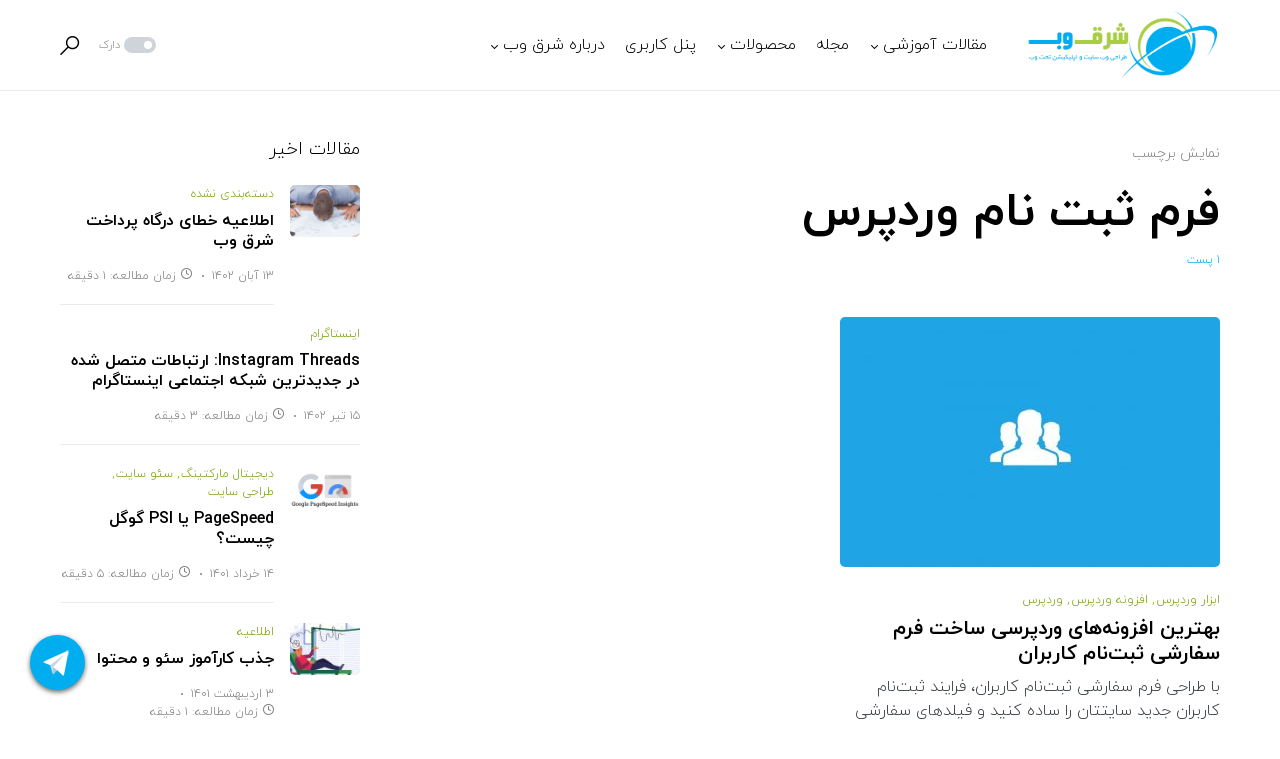

--- FILE ---
content_type: text/html; charset=UTF-8
request_url: https://eastweb.ir/tag/%D9%81%D8%B1%D9%85-%D8%AB%D8%A8%D8%AA-%D9%86%D8%A7%D9%85-%D9%88%D8%B1%D8%AF%D9%BE%D8%B1%D8%B3/
body_size: 35798
content:
<!doctype html>
<html dir="rtl" lang="fa-IR">
<head>
	<meta charset="UTF-8" />
	<meta name="viewport" content="width=device-width, initial-scale=1" />
	<link rel="profile" href="https://gmpg.org/xfn/11" />
	<meta name='robots' content='index, follow, max-image-preview:large, max-snippet:-1, max-video-preview:-1' />

	<!-- This site is optimized with the Yoast SEO plugin v19.7.2 - https://yoast.com/wordpress/plugins/seo/ -->
	<title>فرم ثبت نام وردپرس بایگانی | شرق وب</title><style id="rocket-critical-css">@font-face{font-family:'powerkit-icons';src:url(https://eastweb.ir/wp-content/plugins/powerkit/assets/fonts/powerkit-icons.woff) format("woff"),url(https://eastweb.ir/wp-content/plugins/powerkit/assets/fonts/powerkit-icons.ttf) format("truetype"),url(https://eastweb.ir/wp-content/plugins/powerkit/assets/fonts/powerkit-icons.svg) format("svg");font-weight:normal;font-style:normal;font-display:swap}[class*=" pk-icon-"]{font-family:'powerkit-icons'!important;font-style:normal;font-weight:normal;font-variant:normal;text-transform:none;line-height:1;-webkit-font-smoothing:antialiased;-moz-osx-font-smoothing:grayscale}.pk-icon-up:before{content:"\e908"}:root{--wp-admin-theme-color:#007cba;--wp-admin-theme-color-darker-10:#006ba1;--wp-admin-theme-color-darker-20:#005a87}.cnvs-block-section-heading{--cnvs-section-heading-color:#000000;--cnvs-section-heading-border-color:#e9ecef;--cnvs-section-heading-icon-color:#000000;--cnvs-section-heading-accent-block-backround:#000000;--cnvs-section-heading-accent-block-color:#FFFFFF}.cnvs-block-section-heading{width:100%;margin-right:0;margin-left:0}.cnvs-block-section-heading .cnvs-section-title{display:-webkit-inline-box;display:-ms-inline-flexbox;display:inline-flex;color:var(--cnvs-section-heading-color)}.cnvs-block-section-heading .cnvs-section-title>span{position:relative}.cnvs-block-section-heading.halignright{text-align:left}@-webkit-keyframes loader-rotate{0%{-webkit-transform:rotate(0);transform:rotate(0)}100%{-webkit-transform:rotate(360deg);transform:rotate(360deg)}}@keyframes loader-rotate{0%{-webkit-transform:rotate(0);transform:rotate(0)}100%{-webkit-transform:rotate(360deg);transform:rotate(360deg)}}.pk-featured-categories{--pk-featured-image-background:#f8f9fa;--pk-featured-content-color:#FFFFFF;--pk-featured-overlay-background:#000000;--pk-featured-link-color:#FFFFFF;--pk-featured-list-count-background:#000000;--pk-featured-overlay-opacity:0.3;--pk-featured-name-font-weight:bold;--pk-featured-tiles-count-font-size:0.75rem;--pk-featured-list-count-font-size:0.6875rem;--pk-featured-list-count-size:1.5rem;--pk-featured-list-number-font-weight:bold}.pk-featured-categories .pk-featured-item{display:-webkit-box;display:-ms-flexbox;display:flex;-webkit-box-orient:vertical;-webkit-box-direction:normal;-ms-flex-direction:column;flex-direction:column;position:relative}.pk-featured-categories .pk-featured-content{position:relative;padding:40px;color:var(--pk-featured-content-color)}.pk-featured-categories .pk-featured-content:before{position:absolute;background:var(--pk-featured-overlay-background);opacity:var(--pk-featured-overlay-opacity);width:100%;height:100%;top:0;right:0;left:0;bottom:0;content:''}.pk-featured-categories .pk-featured-inner{position:relative}.pk-featured-categories .pk-featured-link{position:absolute;top:0;right:0;left:0;bottom:0;width:100%;height:100%}.pk-featured-categories .pk-featured-link span{display:none}.pk-featured-categories-tiles{display:grid;grid-gap:40px;grid-template-columns:repeat(auto-fill,minmax(260px,1fr))}.pk-featured-categories-tiles .pk-featured-item{min-height:170px}.pk-featured-categories-tiles .pk-featured-content{display:-webkit-box;display:-ms-flexbox;display:flex;-webkit-box-align:center;-ms-flex-align:center;align-items:center;-webkit-box-pack:center;-ms-flex-pack:center;justify-content:center;text-align:center;-webkit-box-flex:1;-ms-flex-positive:1;flex-grow:1}.pk-featured-categories-tiles .pk-featured-inner{opacity:1;-webkit-transform:translate3d(0,0,0);transform:translate3d(0,0,0)}.pk-featured-categories-tiles .pk-featured-name{font-weight:var(--pk-featured-name-font-weight)}.pk-featured-categories-tiles .pk-featured-link{display:-webkit-box;display:-ms-flexbox;display:flex;-webkit-box-align:center;-ms-flex-align:center;align-items:center;-webkit-box-pack:center;-ms-flex-pack:center;justify-content:center;color:var(--pk-featured-link-color)}.pk-featured-categories-tiles .pk-featured-link span{display:inline-block;opacity:0;-webkit-transform:translate3d(0,20%,0);transform:translate3d(0,20%,0)}.pk-featured-categories-tiles .pk-featured-link span:after{content:' →'}.pk-featured-categories-tiles .pk-featured-count{font-size:var(--pk-featured-tiles-count-font-size)}@-webkit-keyframes loader-rotate{0%{-webkit-transform:rotate(0);transform:rotate(0)}100%{-webkit-transform:rotate(360deg);transform:rotate(360deg)}}@keyframes loader-rotate{0%{-webkit-transform:rotate(0);transform:rotate(0)}100%{-webkit-transform:rotate(360deg);transform:rotate(360deg)}}.pk-lazyload{--pk-lazyload-background:#ced4da}.pk-lazyload{background-color:var(--pk-lazyload-background)}button::-moz-focus-inner{padding:0;border:0}.pk-scroll-to-top{--pk-scrolltop-background:#a0a0a0;--pk-scrolltop-icon-color:#FFFFFF;--pk-scrolltop-opacity:1;--pk-scrolltop-opacity-hover:0.7}.pk-scroll-to-top{background:var(--pk-scrolltop-background);display:none;position:fixed;left:-9999px;bottom:2rem;opacity:0}.pk-scroll-to-top .pk-icon{display:block;padding:.6rem;color:var(--pk-scrolltop-icon-color);line-height:1}@media (min-width:760px){.pk-scroll-to-top{display:block}}:root{--cs-common-border-radius:20px;--cs-primary-border-radius:0px;--cs-secondary-border-radius:50%;--cs-additional-border-radius:25px;--cs-image-border-radius:20px;--cs-header-topbar-height:50px;--cs-header-topbar-large-height:90px;--cs-header-initial-height:90px;--cs-header-height:60px;--cs-header-border-width:1px;--cs-entry-content-width:700px;--cs-entry-content-medium-width:800px;--cs-entry-content-large-width:1160px;--cs-block-content-width:600px}:root,[data-site-scheme=default]{--cs-color-site-background:#ffffff;--cs-color-topbar-background:#f8f9fa;--cs-color-header-background:#ffffff;--cs-color-submenu-background:#ffffff;--cs-color-search-background:#ffffff;--cs-color-footer-background:#f8f9fa}:root,[data-scheme=default]{--cs-color-contrast-50:#f8f9fa;--cs-color-contrast-100:#f8f9fa;--cs-color-contrast-200:#e9ecef;--cs-color-contrast-300:#dee2e6;--cs-color-contrast-400:#ced4da;--cs-color-contrast-500:#adb5bd;--cs-color-contrast-600:#6c757d;--cs-color-contrast-700:#495057;--cs-color-contrast-800:#343a40;--cs-color-contrast-900:#212529;--cs-color-button:#007AFF;--cs-color-button-contrast:#ffffff;--cs-color-button-hover:#004eff;--cs-color-button-hover-contrast:#ffffff;--cs-color-category:#007AFF;--cs-color-category-hover:#818181;--cs-color-meta:#818181;--cs-color-meta-links:#000000;--cs-color-meta-links-hover:#818181;--cs-color-primary:#000000;--cs-color-primary-contrast:#ffffff;--cs-color-secondary:#818181;--cs-color-secondary-contrast:#000000;--cs-color-accent:#007AFF;--cs-color-accent-contrast:#ffffff;--cs-color-overlay-background:rgba(0, 0, 0, 0.45)}[data-scheme=inverse]{--cs-color-contrast-50:rgba(255, 255, 255, 0.1);--cs-color-contrast-100:rgba(255, 255, 255, 0.1);--cs-color-contrast-200:rgba(255, 255, 255, 0.2);--cs-color-contrast-300:rgba(255, 255, 255, 0.3);--cs-color-contrast-400:rgba(255, 255, 255, 0.4);--cs-color-contrast-500:rgba(255, 255, 255, 0.5);--cs-color-contrast-600:rgba(255, 255, 255, 0.6);--cs-color-contrast-700:rgba(255, 255, 255, 0.7);--cs-color-contrast-800:rgba(255, 255, 255, 0.8);--cs-color-contrast-900:rgba(255, 255, 255, 0.9);--cs-color-primary:#ffffff;--cs-color-primary-contrast:#000000;--cs-color-secondary:rgba(255, 255, 255, 0.85);--cs-color-secondary-contrast:#000000;--cs-color-category:#ffffff;--cs-color-category-hover:rgba(255, 255, 255, 0.85);--cs-color-meta:rgba(255, 255, 255, 0.85);--cs-color-meta-links:rgba(255, 255, 255, 0.85);--cs-color-meta-links-hover:#ffffff}[data-scheme]{color:var(--cs-color-primary)}:root,[data-scheme=default]{--cs-palette-color-blue:#59BACC;--cs-palette-color-green:#58AD69;--cs-palette-color-orange:#FFBC49;--cs-palette-color-red:#e32c26;--cs-palette-color-black:#000000;--cs-palette-color-white:#FFFFFF;--cs-palette-color-secondary:"#818181";--cs-palette-color-gray-50:#f8f9fa;--cs-palette-color-gray-100:#f8f9fa;--cs-palette-color-gray-200:#e9ecef}[data-scheme=inverse]{--cs-palette-color-black:#FFFFFF;--cs-palette-color-white:#000000;--cs-palette-color-secondary:rgba(255, 255, 255, 0.85);--cs-palette-color-gray-50:rgba(255, 255, 255, 0.1);--cs-palette-color-gray-100:rgba(255, 255, 255, 0.1);--cs-palette-color-gray-200:rgba(255, 255, 255, 0.2)}@font-face{font-family:"cs-icons";src:url(https://eastweb.ir/wp-content/themes/networker/assets/static/icon-fonts/icons.ttf) format("truetype"),url(https://eastweb.ir/wp-content/themes/networker/assets/static/icon-fonts/icons.woff) format("woff"),url(https://eastweb.ir/wp-content/themes/networker/assets/static/icon-fonts/icons.svg#icons) format("svg");font-weight:normal;font-style:normal;font-display:swap}[class*=" cs-icon-"]{font-family:"cs-icons"!important;speak:none;font-style:normal;font-weight:normal;font-variant:normal;text-transform:none;line-height:1;-webkit-font-smoothing:antialiased;-moz-osx-font-smoothing:grayscale}.cs-icon-clock:before{content:""}.cs-icon-message-square:before{content:""}.cs-icon-x:before{content:""}.cs-icon-moon:before{content:""}.cs-icon-sun:before{content:""}.cs-icon-search:before{content:""}.cnvs-block-section-heading{--cnvs-section-subheading-color:var(--cs-color-secondary);--cnvs-section-heading-color:var(--cs-color-primary);--cnvs-section-heading-border-color:var(--cs-color-contrast-200);--cnvs-section-heading-icon-color:var(--cs-color-primary);--cnvs-section-heading-accent-block-backround:var(--cs-color-primary);--cnvs-section-heading-accent-block-color:var(--cs-color-primary-contrast);font-family:var(--cs-font-section-headings-family),sans-serif;font-size:var(--cs-font-section-headings-size);font-weight:var(--cs-font-section-headings-weight);font-style:var(--cs-font-section-headings-style);letter-spacing:var(--cs-font-section-headings-letter-spacing);text-transform:var(--cs-font-section-headings-text-transform)}.cnvs-block-section-heading .cnvs-section-title{font-family:var(--cs-font-section-headings-family),sans-serif;font-size:var(--cs-font-section-headings-size);font-weight:var(--cs-font-section-headings-weight);font-style:var(--cs-font-section-headings-style);letter-spacing:var(--cs-font-section-headings-letter-spacing);text-transform:var(--cs-font-section-headings-text-transform)}*,*::before,*::after{-webkit-box-sizing:border-box;box-sizing:border-box}html{font-family:sans-serif;line-height:1.15;-webkit-text-size-adjust:100%}article,aside,figcaption,figure,header,main,nav{display:block}body{margin:0;font-family:-apple-system,BlinkMacSystemFont,"Segoe UI",Roboto,"Helvetica Neue",Arial,"Noto Sans",sans-serif,"Apple Color Emoji","Segoe UI Emoji","Segoe UI Symbol","Noto Color Emoji";font-size:1rem;font-weight:400;line-height:1.5;color:#000;text-align:right;background-color:#fff}h1,h2,h5,h6{margin-top:0;margin-bottom:1rem}p{margin-top:0;margin-bottom:1rem}ul{margin-top:0;margin-bottom:1rem}ul ul{margin-bottom:0}a{color:var(--cs-color-primary);text-decoration:none;background-color:transparent}figure{margin:0 0 1rem}img{vertical-align:middle;border-style:none}button{border-radius:0}input,button{margin:0;font-family:inherit;font-size:inherit;line-height:inherit}button,input{overflow:visible}button{text-transform:none}button{-webkit-appearance:button}button::-moz-focus-inner{padding:0;border-style:none}[type=search]{outline-offset:-2px;-webkit-appearance:none}[type=search]::-webkit-search-decoration{-webkit-appearance:none}::-webkit-file-upload-button{font:inherit;-webkit-appearance:button}html{-webkit-font-smoothing:antialiased;-moz-osx-font-smoothing:grayscale;font-size:16px;font-family:var(--cs-font-base-family)}body{font-family:var(--cs-font-base-family),sans-serif;font-size:var(--cs-font-base-size);font-weight:var(--cs-font-base-weight);font-style:var(--cs-font-base-style);line-height:var(--cs-font-base-line-height);letter-spacing:var(--cs-font-base-letter-spacing)}h1,h2,h5,h6{margin-top:0;margin-bottom:1rem;word-wrap:break-word;font-family:var(--cs-font-headings-family),sans-serif;font-weight:var(--cs-font-headings-weight);text-transform:var(--cs-font-headings-text-transform);line-height:var(--cs-font-headings-line-height);letter-spacing:var(--cs-font-headings-letter-spacing)}h1{font-size:3rem}h2{font-size:1.875rem}h5{font-size:1.25rem}h6{font-size:1rem}figcaption{font-family:var(--cs-font-secondary-family),sans-serif;font-size:var(--cs-font-secondary-size);font-weight:var(--cs-font-secondary-weight);font-style:var(--cs-font-secondary-style);letter-spacing:var(--cs-font-secondary-letter-spacing);text-transform:var(--cs-font-secondary-text-transform)}.cs-section-heading{font-family:var(--cs-font-section-headings-family),sans-serif;font-size:var(--cs-font-section-headings-size);font-weight:var(--cs-font-section-headings-weight);font-style:var(--cs-font-section-headings-style);letter-spacing:var(--cs-font-section-headings-letter-spacing);text-transform:var(--cs-font-section-headings-text-transform);margin-bottom:0}.cs-section-subheadings{--cs-section-subheadings-color:var(--cs-color-secondary);display:block;margin-bottom:0.5rem;font-family:var(--cs-font-section-subheadings-family),sans-serif;font-size:var(--cs-font-section-subheadings-size);font-weight:var(--cs-font-section-subheadings-weight);font-style:var(--cs-font-section-subheadings-style);letter-spacing:var(--cs-font-section-subheadings-letter-spacing);text-transform:var(--cs-font-section-subheadings-text-transform);color:var(--cs-section-subheadings-color)}.alignnone{max-width:100%}.cs-entry__overlay{position:relative}.cs-overlay-background{display:-webkit-box;display:-ms-flexbox;display:flex;-webkit-box-orient:vertical;-webkit-box-direction:normal;-ms-flex-direction:column;flex-direction:column;position:relative}.cs-overlay-background:after{background:var(--cs-color-overlay-background);content:"";position:absolute;right:0;top:0;left:0;bottom:0;opacity:1}.cs-overlay-background.cs-overlay-transparent:after,.cs-overlay-background.cs-overlay-transparent:before{opacity:0!important}.cs-overlay-content{padding:30px}.cs-overlay-content a{position:relative;z-index:2}.cs-overlay-link{display:-webkit-box;display:-ms-flexbox;display:flex;position:absolute!important;right:0;top:0;left:0;bottom:0;width:100%;height:100%;z-index:1}.cs-overlay-ratio{position:relative;display:-webkit-box;display:-ms-flexbox;display:flex;-webkit-box-orient:vertical;-webkit-box-direction:normal;-ms-flex-direction:column;flex-direction:column}.cs-overlay-ratio:not(.cs-ratio-original) .cs-overlay-background{position:absolute;right:0;top:0;left:0;bottom:0;width:100%;height:100%;overflow:hidden}.cs-overlay-ratio:not(.cs-ratio-original) .cs-overlay-background img{width:100%;height:100%;-o-object-fit:cover;object-fit:cover}.cs-overlay-ratio:not(.cs-ratio-original):before{content:"";display:table;-webkit-box-sizing:border-box;box-sizing:border-box;width:0;height:100%}.cs-ratio-square:before{padding-bottom:100%}.cs-entry__overlay .cs-overlay-background img{-webkit-transform:scale(1);transform:scale(1)}.cs-entry__inner.cs-entry__overlay .cs-overlay-background:after,.cs-entry__inner.cs-entry__overlay .cs-overlay-background:before{opacity:0}.cs-entry__inner.cs-entry__overlay .cs-overlay-content{display:-webkit-box;display:-ms-flexbox;display:flex;-webkit-box-orient:vertical;-webkit-box-direction:normal;-ms-flex-direction:column;flex-direction:column;-webkit-box-align:center;-ms-flex-align:center;align-items:center;-webkit-box-pack:end;-ms-flex-pack:end;justify-content:flex-end;position:absolute;right:0;top:0;left:0;bottom:0;width:100%;height:100%;opacity:0;overflow:hidden;padding:0}.cs-entry__inner.cs-entry__overlay .cs-overlay-content .cs-entry__post-meta{width:100%;-ms-flex-pack:distribute;justify-content:space-around;padding:20px;margin-top:0;-webkit-transform:translateY(100%);transform:translateY(100%);border-top:1px solid var(--cs-color-contrast-200)}.cs-entry__inner.cs-entry__overlay .cs-overlay-content .cs-entry__post-meta>*:not(:last-child){padding-left:0}.cs-entry__inner.cs-entry__overlay .cs-overlay-content .cs-entry__post-meta>*:not(:last-child):before{display:none}button{display:-webkit-inline-box;display:-ms-inline-flexbox;display:inline-flex;-webkit-box-align:center;-ms-flex-align:center;align-items:center;-webkit-box-pack:center;-ms-flex-pack:center;justify-content:center;text-decoration:none;border:none;border-radius:var(--cs-primary-border-radius);line-height:1rem;-webkit-box-shadow:none;box-shadow:none;padding:0.75rem 1.5rem;border-radius:var(--cs-primary-border-radius);background-color:var(--cs-color-button);color:var(--cs-color-button-contrast);font-family:var(--cs-font-primary-family),sans-serif;font-size:var(--cs-font-primary-size);font-weight:var(--cs-font-primary-weight);font-style:var(--cs-font-primary-style);letter-spacing:var(--cs-font-primary-letter-spacing);text-transform:var(--cs-font-primary-text-transform)}input[type=search]{display:block;width:100%;line-height:var(--cs-font-input-line-height);color:var(--cs-color-primary);background-color:var(--cs-color-site-background);border:1px solid var(--cs-color-contrast-200);-webkit-box-shadow:none;box-shadow:none;padding:0.3125rem 0.75rem;border-radius:var(--cs-primary-border-radius);font-family:var(--cs-font-input-family),sans-serif;font-size:var(--cs-font-input-size);font-weight:var(--cs-font-input-weight);font-style:var(--cs-font-input-style);letter-spacing:var(--cs-font-input-letter-spacing);text-transform:var(--cs-font-input-text-transform)}input[type=search]::-webkit-input-placeholder{color:var(--cs-color-secondary)}input[type=search]::-moz-placeholder{color:var(--cs-color-secondary)}input[type=search]:-ms-input-placeholder{color:var(--cs-color-secondary)}input[type=search]::-ms-input-placeholder{color:var(--cs-color-secondary)}input[type=search]::-webkit-search-decoration,input[type=search]::-webkit-search-cancel-button,input[type=search]::-webkit-search-results-button,input[type=search]::-webkit-search-results-decoration{display:none}@media (min-width:1020px){.cs-d-lg-none{display:none!important}}body{background:var(--cs-color-site-background);overflow-x:hidden;-moz-osx-font-smoothing:grayscale;-webkit-font-smoothing:antialiased}.cs-site,.cs-site-inner{min-height:100vh}.cs-container{width:100%;padding-left:20px;padding-right:20px;margin-left:auto;margin-right:auto}@media (min-width:600px){.cs-container{max-width:600px}}@media (min-width:720px){.cs-container{max-width:720px}}@media (min-width:1020px){.cs-container{max-width:1020px}}@media (min-width:1200px){.cs-container{max-width:1200px}}.cs-site-content{margin:3rem 0}.cs-site-inner{display:-webkit-box;display:-ms-flexbox;display:flex;-webkit-box-orient:vertical;-webkit-box-direction:normal;-ms-flex-direction:column;flex-direction:column}.cs-site-inner>*{-webkit-box-flex:0;-ms-flex:0 0 auto;flex:0 0 auto}.cs-site-inner main{-webkit-box-flex:1;-ms-flex:1 0 auto;flex:1 0 auto}.cs-header{width:100%;border-bottom:var(--cs-header-border-width) solid var(--cs-color-contrast-200);background:var(--cs-color-header-background);z-index:10}.cs-header__inner{position:relative;display:-webkit-box;display:-ms-flexbox;display:flex;-webkit-box-pack:justify;-ms-flex-pack:justify;justify-content:space-between;-webkit-box-align:stretch;-ms-flex-align:stretch;align-items:stretch;min-height:var(--cs-header-height)}.cs-header__inner-mobile{display:-webkit-box;display:-ms-flexbox;display:flex;min-height:var(--cs-header-height)}@media (min-width:1020px){.cs-header__inner-mobile{display:none}}.cs-header__inner-desktop{display:none}@media (min-width:1020px){.cs-header__inner-desktop{display:-webkit-box;display:-ms-flexbox;display:flex}}.cs-header__col{display:-webkit-box;display:-ms-flexbox;display:flex;-webkit-box-align:center;-ms-flex-align:center;align-items:center;-webkit-box-flex:1;-ms-flex:1;flex:1}.cs-header__col>*:not(:first-child){margin-right:20px}.cs-header__inner-mobile .cs-header__col>*:not(:first-child){margin-right:10px}.cs-header__col.cs-col-center{-webkit-box-pack:center;-ms-flex-pack:center;justify-content:center}.cs-header__col.cs-col-center:not(:only-child){padding:0 20px}.cs-header__inner-mobile .cs-header__col.cs-col-center{padding:0}.cs-header__col.cs-col-right{-webkit-box-pack:end;-ms-flex-pack:end;justify-content:flex-end}.cs-header__col.cs-col-right:not(:only-child){padding-right:20px}.cs-header__col.cs-col-left:not(:only-child){padding-left:20px}.cs-header__offcanvas-toggle{display:-webkit-box;display:-ms-flexbox;display:flex;-webkit-box-orient:vertical;-webkit-box-direction:normal;-ms-flex-direction:column;flex-direction:column}.cs-header__offcanvas-toggle span{width:20px;height:2px;margin-top:5px;background:var(--cs-color-primary)}.cs-header__offcanvas-toggle:before,.cs-header__offcanvas-toggle:after{content:"";display:block;width:20px;height:2px;background:var(--cs-color-primary)}.cs-header__offcanvas-toggle:after{margin-top:5px}@media (min-width:1200px){.cs-header .cs-logo:not(:first-child){margin-right:40px}}.cs-header__logo{display:block;color:var(--cs-color-primary);white-space:nowrap;font-family:var(--cs-font-main-logo-family),sans-serif;font-size:var(--cs-font-main-logo-size);font-weight:var(--cs-font-main-logo-weight);font-style:var(--cs-font-main-logo-style);letter-spacing:var(--cs-font-main-logo-letter-spacing);text-transform:var(--cs-font-main-logo-text-transform)}.cs-header__logo.cs-logo-dark{display:none}.cs-header__logo img{display:block;max-width:inherit;width:auto;max-height:calc(var(--cs-header-height) - 20px)}.cs-header__scheme-toggle{position:relative;display:-webkit-box;display:-ms-flexbox;display:flex;-webkit-box-align:center;-ms-flex-align:center;align-items:center}.cs-header__scheme-toggle-mobile{position:relative;width:2rem;height:2rem}.cs-header__scheme-toggle-mobile .cs-header__scheme-toggle-icon{position:absolute;right:0;top:0;left:0;bottom:0;-webkit-transform:scale(0);transform:scale(0);display:block;height:2rem;margin:auto;line-height:2rem;font-size:1rem;text-align:center}.cs-header__scheme-toggle-mobile .cs-header__scheme-toggle-icon:last-child{-webkit-transform:scale(1);transform:scale(1)}.cs-header__scheme-toggle-label{font-family:var(--cs-font-secondary-family),sans-serif;font-size:var(--cs-font-secondary-size);font-weight:var(--cs-font-secondary-weight);font-style:var(--cs-font-secondary-style);letter-spacing:var(--cs-font-secondary-letter-spacing);text-transform:var(--cs-font-secondary-text-transform);text-transform:uppercase;color:var(--cs-color-secondary);font-size:11px}.cs-header__scheme-toggle-element{position:relative;display:block;height:1rem;width:2rem;margin:0 0.25rem;border-radius:0.5rem;background:var(--cs-color-contrast-400)}.cs-header__scheme-toggle-element:after{content:"";position:absolute;display:block;top:0;bottom:0;right:2px;width:8px;height:8px;margin:auto;margin-right:0.125rem;background:#fff;border-radius:50%}.cs-header__nav{-ms-flex-item-align:stretch;align-self:stretch}@media (min-width:1200px){.cs-header__nav:not(:first-child){margin-right:40px}}.cs-header__nav-inner{display:-webkit-box;display:-ms-flexbox;display:flex;-webkit-box-align:center;-ms-flex-align:center;align-items:center;height:100%;margin:0;padding:0;list-style:none}.cs-header__nav-inner li{position:relative}.cs-header__nav-inner li.menu-item-has-children>a:after{content:"";margin-right:2px;font-family:"cs-icons";font-size:0.75rem;line-height:1}.cs-header__nav-inner>li{height:100%}.cs-header__nav-inner>li:not(:first-child){margin-right:20px}.cs-header__nav-inner>li>a{position:relative;display:-webkit-box;display:-ms-flexbox;display:flex;-webkit-box-align:center;-ms-flex-align:center;align-items:center;height:100%;white-space:nowrap;font-family:var(--cs-font-menu-family),sans-serif;font-size:var(--cs-font-menu-size);font-weight:var(--cs-font-menu-weight);font-style:var(--cs-font-menu-style);letter-spacing:var(--cs-font-menu-letter-spacing);text-transform:var(--cs-font-menu-text-transform)}.cs-header__nav-inner>li>a>span{display:-webkit-box;display:-ms-flexbox;display:flex;position:relative}.cs-header__nav-inner>li>a>span:first-child:before{content:"";position:absolute;bottom:-10px;width:100%;height:1px;background-color:var(--cs-color-secondary);opacity:0}.cs-header__nav-inner>li.menu-item-has-children>.sub-menu{top:-9999px;right:0;z-index:11;opacity:0;visibility:hidden}.cs-header__nav-inner>li.menu-item-has-children>a:after{content:"";-webkit-transform:translateY(2px);transform:translateY(2px)}.cs-header__nav-inner .sub-menu{position:absolute;display:block;padding:0;margin:0;text-align:right;list-style:none;background-color:var(--cs-color-submenu-background);border:1px var(--cs-color-contrast-200) solid;-webkit-box-shadow:0 5px 15px 0 rgba(0,0,0,0.1);box-shadow:0 5px 15px 0 rgba(0,0,0,0.1)}.cs-header__nav-inner .sub-menu>li{padding:0 1rem}.cs-header__nav-inner .sub-menu>li a{display:-webkit-box;display:-ms-flexbox;display:flex;-ms-flex-wrap:nowrap;flex-wrap:nowrap;-webkit-box-align:center;-ms-flex-align:center;align-items:center;-webkit-box-pack:justify;-ms-flex-pack:justify;justify-content:space-between;min-width:200px;padding:10px 0;font-family:var(--cs-font-submenu-family),sans-serif;font-size:var(--cs-font-submenu-size);font-weight:var(--cs-font-submenu-weight);font-style:var(--cs-font-submenu-style);letter-spacing:var(--cs-font-submenu-letter-spacing);text-transform:var(--cs-font-submenu-text-transform)}.cs-header__nav-inner .sub-menu>li:not(:first-child){border-top:1px solid var(--cs-color-contrast-200)}.cs-header__nav-inner .sub-menu>li:first-child a,.cs-header__nav-inner .sub-menu>li:last-child a{padding:10px 0}.cs-header__nav-inner .cs-mega-menu{position:static}.cs-header__search-toggle{display:-webkit-box;display:-ms-flexbox;display:flex;-webkit-box-align:center;-ms-flex-align:center;align-items:center;-webkit-box-pack:center;-ms-flex-pack:center;justify-content:center}.cs-navbar-sticky-enabled .cs-header{position:-webkit-sticky;position:sticky;top:0}.cs-header.cs-header-one .cs-header__inner-desktop{min-height:var(--cs-header-initial-height)}.cs-header.cs-header-one .cs-header__inner-desktop .cs-header__logo img{max-height:calc(var(--cs-header-initial-height) - 20px)}.cs-search{display:none;position:absolute;top:100%;right:0;z-index:10;width:100%;padding:2rem 0 2.5rem 0;font-family:inter,sans-serif;background-color:var(--cs-color-search-background);-webkit-box-shadow:0 5px 15px 0 rgba(0,0,0,0.1);box-shadow:0 5px 15px 0 rgba(0,0,0,0.1)}.cs-search .cs-section-heading{margin-bottom:2rem}.cs-search__nav-form button{position:absolute;top:0;width:60px;height:100%;display:-webkit-box;display:-ms-flexbox;display:flex;-webkit-box-align:center;-ms-flex-align:center;align-items:center;padding:0;font:inherit;color:inherit;background-color:transparent;border:none;outline:none}.cs-search__nav-form button i{font-size:1.25rem}.cs-search__nav-form .cs-search__group{position:relative;padding:0 50px;border:1px solid var(--cs-color-contrast-200)}.cs-search__nav-form .cs-search__input{width:100%;height:50px;border:none!important;background:none!important;color:var(--cs-color-primary)!important;outline:none;-webkit-appearance:none;-moz-appearance:none;appearance:none}.cs-search__nav-form .cs-search__submit{right:0}.cs-search__nav-form .cs-search__close{left:0}.cs-search__content{position:relative;width:100%}.cs-search__posts-wrapper{display:none;margin-top:3rem}@media (min-width:720px){.cs-search__posts-wrapper{display:block}}.cs-search__content{position:relative;width:100%}.cs-search__posts{display:-webkit-box;display:-ms-flexbox;display:flex;-ms-flex-wrap:wrap;flex-wrap:wrap;-webkit-box-align:start;-ms-flex-align:start;align-items:flex-start;margin-right:-20px;margin-left:-20px}.cs-search__posts .cs-entry{display:-webkit-box;display:-ms-flexbox;display:flex;-webkit-box-flex:0;-ms-flex:0 0 50%;flex:0 0 50%;max-width:50%;margin-bottom:1rem;padding:0 20px}@media (min-width:1200px){.cs-search__posts .cs-entry{-webkit-box-flex:0;-ms-flex:0 0 33.33%;flex:0 0 33.33%;max-width:33.33%;margin-bottom:0}}.cs-search__posts .cs-entry__outer{display:-webkit-box;display:-ms-flexbox;display:flex}.cs-search__posts .cs-entry__inner:not(:first-child){margin-top:0}.cs-search__posts .cs-entry__thumbnail{position:relative;-webkit-box-flex:0;-ms-flex:none;flex:none;-ms-flex-item-align:start;align-self:flex-start;width:70px;margin-left:1rem}.cs-search__posts .cs-entry__thumbnail img{border-radius:0}.cs-search__posts .cs-entry__title{font-size:1rem}.cs-search__posts .cs-entry__content{display:-webkit-box;display:-ms-flexbox;display:flex;-webkit-box-flex:1;-ms-flex:1;flex:1;-webkit-box-orient:vertical;-webkit-box-direction:normal;-ms-flex-direction:column;flex-direction:column;-webkit-box-pack:center;-ms-flex-pack:center;justify-content:center}.cs-search__tags-wrapper{display:none}.cs-search__tags-wrapper:not(:first-child){margin-top:3rem}@media (min-width:1020px){.cs-search__tags-wrapper{display:block}}.cs-search__tags ul{display:-webkit-box;display:-ms-flexbox;display:flex;-ms-flex-wrap:wrap;flex-wrap:wrap;padding:0;margin:0;list-style:none;font-family:var(--cs-font-secondary-family),sans-serif;font-size:var(--cs-font-secondary-size);font-weight:var(--cs-font-secondary-weight);font-style:var(--cs-font-secondary-style);letter-spacing:var(--cs-font-secondary-letter-spacing);text-transform:var(--cs-font-secondary-text-transform);margin:0;padding:0;list-style:none}.cs-search__tags ul>li:not(.cs-title-tags){margin-left:10px;margin-bottom:10px}.cs-search__tags ul>li:last-child{margin-left:0}.cs-search__tags ul a{display:-webkit-box;display:-ms-flexbox;display:flex;-webkit-box-align:center;-ms-flex-align:center;align-items:center;-webkit-box-pack:center;-ms-flex-pack:center;justify-content:center;padding:8px 16px;border:1px solid var(--cs-color-contrast-200);border-radius:var(--cs-additional-border-radius);line-height:1}.cs-mega-menu>.sub-menu{width:100%;left:0;padding:40px}.cs-mega-menu .cs-mm__posts{display:-webkit-box;display:-ms-flexbox;display:flex;-ms-flex-wrap:wrap;flex-wrap:wrap;margin-right:-40px;margin-left:-40px}.cs-mega-menu .cs-mm__posts:not(:first-child){margin-top:2rem}.cs-mega-menu.cs-mega-menu-terms .cs-mm__content{display:-webkit-box;display:-ms-flexbox;display:flex;-ms-flex-wrap:wrap;flex-wrap:wrap;margin-right:-20px;margin-left:-20px}.cs-mega-menu.cs-mega-menu-terms .cs-mm__content .cs-mm__categories{position:relative;width:100%;-webkit-box-flex:0;-ms-flex:0 0 20%;flex:0 0 20%;max-width:20%;padding:0 20px;list-style:none}.cs-mega-menu.cs-mega-menu-terms .cs-mm__content .cs-mm__categories .menu-item{border-bottom:1px solid var(--cs-color-contrast-200)}.cs-mega-menu.cs-mega-menu-terms .cs-mm__content .cs-mm__categories .menu-item a{display:block;min-width:auto;padding:10px 0;font-family:var(--cs-font-submenu-family),sans-serif;font-size:var(--cs-font-submenu-size);font-weight:var(--cs-font-submenu-weight);font-style:var(--cs-font-submenu-style);letter-spacing:var(--cs-font-submenu-letter-spacing);text-transform:var(--cs-font-submenu-text-transform)}.cs-mega-menu.cs-mega-menu-terms .cs-mm__content .cs-mm__posts-container{position:relative;width:100%;max-width:80%;-webkit-box-flex:0;-ms-flex:0 0 80%;flex:0 0 80%;padding:0 20px}.cs-mega-menu.cs-mega-menu-terms .cs-mm__content .cs-mm__posts-container .cs-mm__posts{display:none;-ms-flex-wrap:wrap;flex-wrap:wrap;text-align:center}.cs-footer__logo{display:block;white-space:nowrap;font-family:var(--cs-font-footer-logo-family),sans-serif;font-size:var(--cs-font-footer-logo-size);font-weight:var(--cs-font-footer-logo-weight);font-style:var(--cs-font-footer-logo-style);letter-spacing:var(--cs-font-footer-logo-letter-spacing);text-transform:var(--cs-font-footer-logo-text-transform)}.cs-footer__logo img{display:block;max-width:inherit;width:auto;max-height:60px}.cs-footer__logo.cs-logo-dark{display:none}@-webkit-keyframes loader-rotate{0%{-webkit-transform:rotate(0);transform:rotate(0)}100%{-webkit-transform:rotate(360deg);transform:rotate(360deg)}}@keyframes loader-rotate{0%{-webkit-transform:rotate(0);transform:rotate(0)}100%{-webkit-transform:rotate(360deg);transform:rotate(360deg)}}.cs-sidebar-enabled .cs-sidebar__area{-webkit-box-ordinal-group:3;-ms-flex-order:2;order:2}@media (min-width:1020px){.cs-sidebar-right .cs-sidebar__area{-webkit-box-ordinal-group:3;-ms-flex-order:2;order:2}}.cs-sidebar__inner{-webkit-column-count:1;-moz-column-count:1;column-count:1;-webkit-column-gap:40px;-moz-column-gap:40px;column-gap:40px}.cs-sidebar__inner .widget{-webkit-column-break-inside:avoid;-moz-column-break-inside:avoid;break-inside:avoid}@media (min-width:720px){.cs-sidebar__inner{-webkit-column-count:2;-moz-column-count:2;column-count:2}}@media (min-width:1020px){.cs-sidebar__inner{-webkit-column-count:1;-moz-column-count:1;column-count:1}}@supports ((position:-webkit-sticky) or (position:sticky)) or (position:-webkit-sticky){@media (min-width:1020px){.cs-sticky-sidebar-enabled.cs-stick-last .cs-sidebar__inner{display:-webkit-box;display:-ms-flexbox;display:flex;-webkit-box-orient:vertical;-webkit-box-direction:normal;-ms-flex-direction:column;flex-direction:column;height:100%}}}.cs-main-content{position:relative;display:grid;grid-auto-flow:row;row-gap:3rem;grid-template-columns:minmax(0,1fr)}@media (min-width:1020px){.cs-main-content{-webkit-column-gap:40px;-moz-column-gap:40px;column-gap:40px}}@media (min-width:1200px){.cs-main-content{-webkit-column-gap:60px;-moz-column-gap:60px;column-gap:60px}}.cs-sidebar-right .cs-main-content{grid-template-columns:minmax(0,1fr)}@media (min-width:1020px){.cs-sidebar-right .cs-main-content{grid-template-columns:minmax(0,1fr) 300px}}.cs-content-area{position:relative;font-size:var(--cs-font-post-content-size)}.cs-sidebar-enabled .cs-content-area{-webkit-box-ordinal-group:2;-ms-flex-order:1;order:1}@media (min-width:1020px){.cs-sidebar-right .cs-content-area{-webkit-box-ordinal-group:2;-ms-flex-order:1;order:1}}.cs-content-area{--cs-post-area-align-content:flex-start;--cs-post-area-content-padding:0px;--cs-post-area-content-border-radius:0;--cs-post-area-content-background:none;--cs-post-area-content-border:0px;--cs-post-area-align-image:stretch}.cs-posts-area{--cs-post-area-separator-width:1px;--cs-post-area-separator-color:var(--cs-color-contrast-200)}.cs-posts-area__main{--cs-posts-area-grid-columns:1;--cs-posts-area-grid-gap:40px;display:grid;grid-gap:var(--cs-posts-area-grid-gap);grid-template-columns:repeat(var(--cs-posts-area-grid-columns),1fr)}body{counter-reset:number-post}.cs-entry__inner:not(:first-child){margin-top:1.5rem}.cs-entry__content{position:relative}.cs-entry__thumbnail a{display:block;width:100%;height:100%}.cs-entry__thumbnail img{width:100%;border-radius:var(--cs-image-border-radius)}.cs-entry__thumbnail .cs-overlay-background img{border-radius:0}.cs-entry__thumbnail.cs-entry__overlay{border-radius:var(--cs-image-border-radius);overflow:hidden}.cs-entry__title{--cs-color-title:var(--cs-color-primary);--cs-color-title-hover:var(--cs-color-secondary);margin-top:0;margin-bottom:0;font-family:var(--cs-font-headings-family),sans-serif;font-weight:var(--cs-font-headings-weight);text-transform:var(--cs-font-headings-text-transform);line-height:var(--cs-font-headings-line-height);letter-spacing:var(--cs-font-headings-letter-spacing);font-size:1.25rem}.cs-entry__title:not(:first-child){margin-top:0.5rem}.cs-entry__title a{display:block;text-decoration:none;color:var(--cs-color-title)}.cs-entry__post-meta{display:-webkit-box;display:-ms-flexbox;display:flex;-webkit-box-align:center;-ms-flex-align:center;align-items:center;-ms-flex-wrap:wrap;flex-wrap:wrap;color:var(--cs-color-meta);font-family:var(--cs-font-post-meta-family),sans-serif;font-size:var(--cs-font-post-meta-size);font-weight:var(--cs-font-post-meta-weight);font-style:var(--cs-font-post-meta-style);letter-spacing:var(--cs-font-post-meta-letter-spacing);text-transform:var(--cs-font-post-meta-text-transform)}.cs-entry__post-meta:not(:first-child){margin-top:1rem}.cs-entry__post-meta a{color:var(--cs-color-meta-links);font-size:inherit}.cs-entry__post-meta>*{display:-webkit-box;display:-ms-flexbox;display:flex}.cs-entry__post-meta>*:not(:last-child){position:relative;margin-left:10px;padding-left:10px}.cs-entry__post-meta>*:not(:last-child):before{content:"";position:absolute;left:0;top:50%;-webkit-transform:translateY(-50%);transform:translateY(-50%);width:2px;height:2px;border-radius:50%;background-color:var(--cs-color-meta)}.cs-entry__post-meta .cs-meta-icon{margin-left:4px}.cs-entry__post-meta .cs-meta-category{font-family:var(--cs-font-category-family),sans-serif;font-size:var(--cs-font-category-size);font-weight:var(--cs-font-category-weight);font-style:var(--cs-font-category-style);letter-spacing:var(--cs-font-category-letter-spacing);text-transform:var(--cs-font-category-text-transform)}.cs-entry__post-meta .cs-meta-category .post-categories{margin:0;padding:0;list-style:none;display:inline-block}.cs-entry__post-meta .cs-meta-category .post-categories li{display:inline-block}.cs-entry__post-meta .cs-meta-category .post-categories li{position:relative;line-height:1}.cs-entry__post-meta .cs-meta-category .post-categories li:not(:last-child){padding-left:4px}.cs-entry__post-meta .cs-meta-category .post-categories li:not(:last-child):after{content:",";position:absolute;bottom:0;left:0;color:var(--cs-color-category)}.cs-entry__post-meta .cs-meta-category .post-categories a{color:var(--cs-color-category)}@keyframes loader-rotate{0%{-webkit-transform:rotate(0);transform:rotate(0)}100%{-webkit-transform:rotate(360deg);transform:rotate(360deg)}}.cs-page__header:not(:last-child){margin-bottom:3rem}.cs-page__subtitle{font-family:var(--cs-font-primary-family),sans-serif;font-size:var(--cs-font-primary-size);font-weight:var(--cs-font-primary-weight);font-style:var(--cs-font-primary-style);letter-spacing:var(--cs-font-primary-letter-spacing);text-transform:var(--cs-font-primary-text-transform);color:var(--cs-color-secondary)}.cs-page__title{margin-bottom:0}.cs-page__title:not(:first-child){margin-top:1rem}.cs-page__archive-count{font-family:var(--cs-font-secondary-family),sans-serif;font-size:var(--cs-font-secondary-size);font-weight:var(--cs-font-secondary-weight);font-style:var(--cs-font-secondary-style);letter-spacing:var(--cs-font-secondary-letter-spacing);text-transform:var(--cs-font-secondary-text-transform);color:var(--cs-color-accent)}.cs-page__archive-count:not(:first-child){margin-top:0.5rem}.cs-offcanvas{position:fixed;height:100%;top:0;right:-320px;display:-webkit-box;display:-ms-flexbox;display:flex;-webkit-box-orient:vertical;-webkit-box-direction:normal;-ms-flex-direction:column;flex-direction:column;width:320px;background:var(--cs-color-site-background);-webkit-overflow-scrolling:touch;z-index:100;overflow:hidden;-webkit-transform:translate3d(320px,0,0);transform:translate3d(320px,0,0)}.cs-offcanvas__header{display:-webkit-box;display:-ms-flexbox;display:flex;-webkit-box-pack:center;-ms-flex-pack:center;justify-content:center;-webkit-box-align:center;-ms-flex-align:center;align-items:center;padding:0 20px;border-bottom:1px solid var(--cs-color-contrast-200);min-height:var(--cs-header-height);background:var(--cs-color-header-background)}.cs-offcanvas__nav{display:-webkit-box;display:-ms-flexbox;display:flex;-webkit-box-align:center;-ms-flex-align:center;align-items:center;-webkit-box-pack:justify;-ms-flex-pack:justify;justify-content:space-between;width:100%}.cs-offcanvas__toggle{display:-webkit-box;display:-ms-flexbox;display:flex;-webkit-box-align:center;-ms-flex-align:center;align-items:center}.cs-offcanvas__toggle .cs-icon{font-size:1.25rem;color:var(--cs-color-primary)}.cs-offcanvas__sidebar{-webkit-box-flex:1;-ms-flex:1;flex:1;overflow-x:hidden;overflow-y:auto}.cs-offcanvas__inner{padding:20px}.cs-site-overlay{display:none}.cs-spinner{min-width:40px;width:40px;height:40px;border:4px solid var(--cs-color-primary);border-left-color:transparent;border-radius:50%;position:relative;-webkit-animation:loader-rotate 1s linear infinite;animation:loader-rotate 1s linear infinite;opacity:0.5}.cs-spinner:after{content:"";width:4px;height:4px;background:var(--cs-color-primary);border-radius:50%;position:absolute;top:1px;right:27px}@keyframes loader-rotate{0%{-webkit-transform:rotate(0);transform:rotate(0)}100%{-webkit-transform:rotate(360deg);transform:rotate(360deg)}}.cs-has-spinner{position:relative}.cs-has-spinner .cs-spinner{position:absolute;top:50%;right:50%;margin-top:-20px;margin-top:-20px}.widget{width:100%}.widget:not(:last-child){margin-bottom:3rem}.widget .cs-section-heading{margin-bottom:1.5rem}.widget_nav_menu ul{list-style:none;padding:0;margin:0}.widget_nav_menu a{display:block;padding:0.5rem 0;font-family:var(--cs-font-menu-family),sans-serif;font-size:var(--cs-font-menu-size);font-weight:var(--cs-font-menu-weight);font-style:var(--cs-font-menu-style);letter-spacing:var(--cs-font-menu-letter-spacing);text-transform:var(--cs-font-menu-text-transform)}.widget_nav_menu .menu-item-has-children{position:relative;width:100%}.widget_nav_menu .menu-item-has-children>ul{width:100%;-webkit-box-ordinal-group:4;-ms-flex-order:3;order:3}.widget_nav_menu .menu .menu-item:not(.menu-item-has-children)>a:after{visibility:hidden;float:left;opacity:0;font-family:"cs-icons";font-size:0.875rem;-webkit-transform:translateX(100%);transform:translateX(100%);content:""}.widget_nav_menu .sub-menu{display:none}.widget_nav_menu .sub-menu a{padding:0.5rem 0;line-height:1;font-family:var(--cs-font-submenu-family),sans-serif;font-size:var(--cs-font-submenu-size);font-weight:var(--cs-font-submenu-weight);font-style:var(--cs-font-submenu-style);letter-spacing:var(--cs-font-submenu-letter-spacing);text-transform:var(--cs-font-submenu-text-transform)}.widget_nav_menu .menu{margin:-0.5rem 0}.widget_nav_menu .menu>.menu-item>.sub-menu{padding-bottom:0.5rem}.widget_nav_menu .menu>.menu-item:not(:first-child){border-top:1px solid var(--cs-color-contrast-200)}.widget_nav_menu .menu-item-has-children>a{padding-left:20px;width:calc(100% - 20px)}img{max-width:100%;height:auto}.wp-caption{max-width:100%;margin-bottom:1rem}.wp-caption img[class*=wp-image-]{display:block;margin-right:auto;margin-left:auto}.wp-caption .wp-caption-text{margin:1rem 0;font-family:var(--cs-font-secondary-family),sans-serif;font-size:var(--cs-font-secondary-size);font-weight:var(--cs-font-secondary-weight);font-style:var(--cs-font-secondary-style);letter-spacing:var(--cs-font-secondary-letter-spacing);text-transform:var(--cs-font-secondary-text-transform)}.wp-caption-text{margin-top:1rem;color:var(--cs-color-secondary);font-size:0.75rem}@keyframes loader-rotate{0%{-webkit-transform:rotate(0);transform:rotate(0)}100%{-webkit-transform:rotate(360deg);transform:rotate(360deg)}}.pk-featured-categories{--pk-featured-list-count-size:2rem;--pk-featured-overlay-background:var(--cs-color-overlay-background)}.pk-featured-categories-tiles .pk-featured-link{font-family:var(--cs-font-primary-family),sans-serif;font-size:var(--cs-font-primary-size);font-weight:var(--cs-font-primary-weight);font-style:var(--cs-font-primary-style);letter-spacing:var(--cs-font-primary-letter-spacing);text-transform:var(--cs-font-primary-text-transform)}.pk-featured-categories-tiles .pk-featured-link span:after{display:none}.pk-featured-categories-tiles .pk-featured-count{font-family:var(--cs-font-post-meta-family),sans-serif;font-size:var(--cs-font-post-meta-size);font-weight:var(--cs-font-post-meta-weight);font-style:var(--cs-font-post-meta-style);letter-spacing:var(--cs-font-post-meta-letter-spacing);text-transform:var(--cs-font-post-meta-text-transform)}.pk-scroll-to-top{--pk-scrolltop-background:var(--cs-color-contrast-100);--pk-scrolltop-icon-color:var(--cs-color-primary);border-radius:var(--cs-secondary-border-radius)}@keyframes loader-rotate{0%{-webkit-transform:rotate(0);transform:rotate(0)}100%{-webkit-transform:rotate(360deg);transform:rotate(360deg)}}</style><link rel="preload" href="https://eastweb.ir/wp-content/cache/min/1/933487e00324ec1a315b6617d30eaf64.css" data-rocket-async="style" as="style" onload="this.onload=null;this.rel='stylesheet'" media="all" data-minify="1" />
	<link rel="canonical" href="https://eastweb.ir/tag/فرم-ثبت-نام-وردپرس/" />
	<meta property="og:locale" content="fa_IR" />
	<meta property="og:type" content="article" />
	<meta property="og:title" content="فرم ثبت نام وردپرس بایگانی | شرق وب" />
	<meta property="og:url" content="https://eastweb.ir/tag/فرم-ثبت-نام-وردپرس/" />
	<meta property="og:site_name" content="شرق وب" />
	<meta name="twitter:card" content="summary" />
	<script type="application/ld+json" class="yoast-schema-graph">{"@context":"https://schema.org","@graph":[{"@type":"CollectionPage","@id":"https://eastweb.ir/tag/%d9%81%d8%b1%d9%85-%d8%ab%d8%a8%d8%aa-%d9%86%d8%a7%d9%85-%d9%88%d8%b1%d8%af%d9%be%d8%b1%d8%b3/","url":"https://eastweb.ir/tag/%d9%81%d8%b1%d9%85-%d8%ab%d8%a8%d8%aa-%d9%86%d8%a7%d9%85-%d9%88%d8%b1%d8%af%d9%be%d8%b1%d8%b3/","name":"فرم ثبت نام وردپرس بایگانی | شرق وب","isPartOf":{"@id":"https://eastweb.ir/#website"},"primaryImageOfPage":{"@id":"https://eastweb.ir/tag/%d9%81%d8%b1%d9%85-%d8%ab%d8%a8%d8%aa-%d9%86%d8%a7%d9%85-%d9%88%d8%b1%d8%af%d9%be%d8%b1%d8%b3/#primaryimage"},"image":{"@id":"https://eastweb.ir/tag/%d9%81%d8%b1%d9%85-%d8%ab%d8%a8%d8%aa-%d9%86%d8%a7%d9%85-%d9%88%d8%b1%d8%af%d9%be%d8%b1%d8%b3/#primaryimage"},"thumbnailUrl":"https://eastweb.ir/wp-content/uploads/forms.jpg","breadcrumb":{"@id":"https://eastweb.ir/tag/%d9%81%d8%b1%d9%85-%d8%ab%d8%a8%d8%aa-%d9%86%d8%a7%d9%85-%d9%88%d8%b1%d8%af%d9%be%d8%b1%d8%b3/#breadcrumb"},"inLanguage":"fa-IR"},{"@type":"ImageObject","inLanguage":"fa-IR","@id":"https://eastweb.ir/tag/%d9%81%d8%b1%d9%85-%d8%ab%d8%a8%d8%aa-%d9%86%d8%a7%d9%85-%d9%88%d8%b1%d8%af%d9%be%d8%b1%d8%b3/#primaryimage","url":"https://eastweb.ir/wp-content/uploads/forms.jpg","contentUrl":"https://eastweb.ir/wp-content/uploads/forms.jpg","width":1100,"height":630,"caption":"فرم سفارشی ثبت‌نام کاربران"},{"@type":"BreadcrumbList","@id":"https://eastweb.ir/tag/%d9%81%d8%b1%d9%85-%d8%ab%d8%a8%d8%aa-%d9%86%d8%a7%d9%85-%d9%88%d8%b1%d8%af%d9%be%d8%b1%d8%b3/#breadcrumb","itemListElement":[{"@type":"ListItem","position":1,"name":"خانه","item":"https://eastweb.ir/"},{"@type":"ListItem","position":2,"name":"فرم ثبت نام وردپرس"}]},{"@type":"WebSite","@id":"https://eastweb.ir/#website","url":"https://eastweb.ir/","name":"شرق وب","description":"طراحی وب سایت و اپلیکیشن تحت وب","potentialAction":[{"@type":"SearchAction","target":{"@type":"EntryPoint","urlTemplate":"https://eastweb.ir/?s={search_term_string}"},"query-input":"required name=search_term_string"}],"inLanguage":"fa-IR"}]}</script>
	<!-- / Yoast SEO plugin. -->


<link rel='dns-prefetch' href='//client.crisp.chat' />
<link rel='dns-prefetch' href='//www.google.com' />
<link href='https://fonts.gstatic.com' crossorigin rel='preconnect' />
<link rel="alternate" type="application/rss+xml" title="شرق وب &raquo; خوراک" href="https://eastweb.ir/feed/" />
<link rel="alternate" type="application/rss+xml" title="شرق وب &raquo; خوراک دیدگاه‌ها" href="https://eastweb.ir/comments/feed/" />
<link rel="alternate" type="application/rss+xml" title="شرق وب &raquo; فرم ثبت نام وردپرس خوراک برچسب" href="https://eastweb.ir/tag/%d9%81%d8%b1%d9%85-%d8%ab%d8%a8%d8%aa-%d9%86%d8%a7%d9%85-%d9%88%d8%b1%d8%af%d9%be%d8%b1%d8%b3/feed/" />
			<link rel="preload" href="https://eastweb.ir/wp-content/plugins/canvas/assets/fonts/canvas-icons.woff" as="font" type="font/woff" crossorigin>
			<style>
img.wp-smiley,
img.emoji {
	display: inline !important;
	border: none !important;
	box-shadow: none !important;
	height: 1em !important;
	width: 1em !important;
	margin: 0 0.07em !important;
	vertical-align: -0.1em !important;
	background: none !important;
	padding: 0 !important;
}
</style>
	
<link rel='alternate stylesheet' id='powerkit-icons-css' href='https://eastweb.ir/wp-content/plugins/powerkit/assets/fonts/powerkit-icons.woff?ver=2.8.7' as='font' type='font/wof' crossorigin />


<style id='wpsh-blocks-aparat-style-inline-css'>
.h_iframe-aparat_embed_frame{position:relative}.h_iframe-aparat_embed_frame .ratio{display:block;width:100%;height:auto}.h_iframe-aparat_embed_frame iframe{position:absolute;top:0;left:0;width:100%;height:100%}.wpsh-blocks_aparat{width:100%;clear:both;overflow:auto;display:block;position:relative;padding:30px 0}.wpsh-blocks_aparat_align_center .h_iframe-aparat_embed_frame{margin:0 auto}.wpsh-blocks_aparat_align_left .h_iframe-aparat_embed_frame{margin-right:30%}.wpsh-blocks_aparat_size_small .h_iframe-aparat_embed_frame{max-width:420px}.wpsh-blocks_aparat_size_big .h_iframe-aparat_embed_frame{max-width:720px}

</style>
<style id='wpsh-blocks-justify-style-inline-css'>
.wp-block-wpsh-blocks-justify,.wpsh-blocks_justify{text-align:justify !important}.wpsh-blocks_justify_ltr{direction:ltr !important}.wpsh-blocks_justify_rtl{direction:rtl !important}

</style>
<style id='wpsh-blocks-shamsi-style-inline-css'>
.wpsh-blocks_shamsi_align_center{text-align:center !important}.wpsh-blocks_shamsi_align_right{text-align:right !important}.wpsh-blocks_shamsi_align_left{text-align:left !important}

</style>
<style id='edd-downloads-style-inline-css'>
.edd-blocks__columns{grid-gap:1rem;display:grid}@media(min-width:600px){.edd-blocks__columns{grid-template-columns:repeat(2,50%)}}@media(min-width:960px){.edd-blocks__columns-3{grid-template-columns:repeat(3,1fr)}.edd-blocks__columns-4{grid-template-columns:repeat(4,1fr)}.edd-blocks__columns-5{grid-template-columns:repeat(5,1fr)}.edd-blocks__columns-6{grid-template-columns:repeat(6,1fr)}}.wp-block-edd-downloads .navigation{border:none;display:flex;gap:.5rem;justify-content:center;margin:2rem 0}.wp-block-edd-downloads .page-numbers{border:1px solid;border-radius:3px;padding:.5rem 1rem}.edd-blocks__downloads{display:grid;gap:2rem}.edd-blocks__columns .edd-blocks__download{display:flex;flex-direction:column;padding:1rem}.edd-blocks__columns .edd-blocks__download-content{flex-grow:1}.edd-blocks__download-image-link{border:none;padding:0}.edd-blocks__download-image-link img{display:block;height:auto;max-width:100%}.wp-block-edd-buy-button .edd-submit{display:table}.wp-block-edd-buy-button .aligncenter,.wp-block-edd-buy-button .alignwide{margin:0 auto}.wp-block-edd-buy-button .alignright{margin:0 0 0 auto}.wp-block-edd-buy-button .alignleft{margin:0 auto 0 0}.wp-block-edd-buy-button .alignwide{width:100%}

</style>
<style id='edd-buy-button-style-inline-css'>
.wp-block-edd-buy-button .edd-submit{display:table}.wp-block-edd-buy-button .aligncenter,.wp-block-edd-buy-button .alignwide{margin:0 auto}.wp-block-edd-buy-button .alignright{margin:0 0 0 auto}.wp-block-edd-buy-button .alignleft{margin:0 auto 0 0}.wp-block-edd-buy-button .alignwide{width:100%}

</style>
<style id='edd-login-style-inline-css'>
.screen-reader-text{clip:rect(1px,1px,1px,1px);word-wrap:normal!important;border:0;-webkit-clip-path:inset(50%);clip-path:inset(50%);height:1px;margin:-1px;overflow:hidden;padding:0;position:absolute;width:1px}.edd-blocks-form{border:1px solid var(--edd-blocks-light-grey);display:grid;gap:1.25rem;padding:2rem}.widget .edd-blocks-form{border:none;padding:0}.edd-blocks-form .edd-blocks-form__group,.edd-blocks-form legend{display:block;margin:0}.edd-blocks-form .edd-blocks-form__group>label{display:block;margin-bottom:.5rem!important}.edd-blocks-form input[type=email],.edd-blocks-form input[type=password],.edd-blocks-form input[type=text],.edd-blocks-form select{box-sizing:border-box;display:block;padding:4px 6px;width:100%}.edd-blocks-form .edd-blocks-form__halves{display:flex!important;gap:1rem;justify-content:space-between}@media(min-width:600px){.edd-blocks-form .edd-blocks-form__halves>*{flex-basis:50%}}p+.edd-blocks-form{margin-top:2rem}.edd-button-secondary,.edd-submit{transition:all .2s ease-in-out}.edd-button-secondary:active,.edd-button-secondary:hover,.edd-submit:active,.edd-submit:hover{transform:translateY(-1px)}.edd-button-secondary{background-color:var(--edd-blocks-light-grey);border:1px solid #ddd;border-radius:4px;color:unset;margin:0;padding:.5rem 1rem}.edd-button-secondary:disabled{opacity:.6}.wp-block-edd-login #pass-strength-result{background-color:#f0f0f1;border:1px solid #dcdcde;box-sizing:border-box;color:#1d2327;margin:-1px 1px 5px;opacity:0;padding:3px 5px;text-align:center}.wp-block-edd-login #pass-strength-result.short{background-color:#ffabaf;border-color:#e65054;opacity:1}.wp-block-edd-login #pass-strength-result.bad{background-color:#facfd2;border-color:#f86368;opacity:1}.wp-block-edd-login #pass-strength-result.good{background-color:#f5e6ab;border-color:#f0c33c;opacity:1}.wp-block-edd-login #pass-strength-result.strong{background-color:#b8e6bf;border-color:#68de7c;opacity:1}.wp-block-edd-login .wp-pwd.is-open{position:relative}.wp-block-edd-login .button.wp-hide-pw{background:transparent;border:1px solid transparent;box-shadow:none;color:#555;font-size:14px;height:2.5rem;line-height:2;margin:0;min-height:40px;min-width:40px;padding:5px 9px;position:absolute;right:0;top:0;width:2.5rem}.wp-block-edd-login .button.wp-hide-pw .dashicons{display:block}.wp-block-edd-login .reset-pass-submit{align-items:center;display:flex;justify-content:space-between}.wp-block-edd-login .edd-alert p,.wp-block-edd-login p{margin:0;padding:0}

</style>
<style id='edd-register-style-inline-css'>
.screen-reader-text{clip:rect(1px,1px,1px,1px);word-wrap:normal!important;border:0;-webkit-clip-path:inset(50%);clip-path:inset(50%);height:1px;margin:-1px;overflow:hidden;padding:0;position:absolute;width:1px}.edd-blocks-form{border:1px solid var(--edd-blocks-light-grey);display:grid;gap:1.25rem;padding:2rem}.widget .edd-blocks-form{border:none;padding:0}.edd-blocks-form .edd-blocks-form__group,.edd-blocks-form legend{display:block;margin:0}.edd-blocks-form .edd-blocks-form__group>label{display:block;margin-bottom:.5rem!important}.edd-blocks-form input[type=email],.edd-blocks-form input[type=password],.edd-blocks-form input[type=text],.edd-blocks-form select{box-sizing:border-box;display:block;padding:4px 6px;width:100%}.edd-blocks-form .edd-blocks-form__halves{display:flex!important;gap:1rem;justify-content:space-between}@media(min-width:600px){.edd-blocks-form .edd-blocks-form__halves>*{flex-basis:50%}}p+.edd-blocks-form{margin-top:2rem}.edd-button-secondary,.edd-submit{transition:all .2s ease-in-out}.edd-button-secondary:active,.edd-button-secondary:hover,.edd-submit:active,.edd-submit:hover{transform:translateY(-1px)}.edd-button-secondary{background-color:var(--edd-blocks-light-grey);border:1px solid #ddd;border-radius:4px;color:unset;margin:0;padding:.5rem 1rem}.edd-button-secondary:disabled{opacity:.6}

</style>
<style id='edd-order-history-style-inline-css'>
.edd-blocks__columns{grid-gap:1rem;display:grid}@media(min-width:600px){.edd-blocks__columns{grid-template-columns:repeat(2,50%)}}@media(min-width:960px){.edd-blocks__columns-3{grid-template-columns:repeat(3,1fr)}.edd-blocks__columns-4{grid-template-columns:repeat(4,1fr)}.edd-blocks__columns-5{grid-template-columns:repeat(5,1fr)}.edd-blocks__columns-6{grid-template-columns:repeat(6,1fr)}}.edd-blocks-form{border:1px solid var(--edd-blocks-light-grey);display:grid;gap:1.25rem;padding:2rem}.widget .edd-blocks-form{border:none;padding:0}.edd-blocks-form .edd-blocks-form__group,.edd-blocks-form legend{display:block;margin:0}.edd-blocks-form .edd-blocks-form__group>label{display:block;margin-bottom:.5rem!important}.edd-blocks-form input[type=email],.edd-blocks-form input[type=password],.edd-blocks-form input[type=text],.edd-blocks-form select{box-sizing:border-box;display:block;padding:4px 6px;width:100%}.edd-blocks-form .edd-blocks-form__halves{display:flex!important;gap:1rem;justify-content:space-between}@media(min-width:600px){.edd-blocks-form .edd-blocks-form__halves>*{flex-basis:50%}}p+.edd-blocks-form{margin-top:2rem}.edd-button-secondary,.edd-submit{transition:all .2s ease-in-out}.edd-button-secondary:active,.edd-button-secondary:hover,.edd-submit:active,.edd-submit:hover{transform:translateY(-1px)}.edd-button-secondary{background-color:var(--edd-blocks-light-grey);border:1px solid #ddd;border-radius:4px;color:unset;margin:0;padding:.5rem 1rem}.edd-button-secondary:disabled{opacity:.6}.edd-blocks__orders-grid{display:grid;gap:1rem}.edd-blocks-orders__order{border:1px solid var(--edd-blocks-light-grey);display:flex;flex-direction:column;gap:1rem;padding:1rem}.edd-blocks-orders__order-data,.edd-blocks-orders__order-header{display:flex;flex-wrap:wrap;justify-content:space-between}.edd-blocks-orders__order-header{border-bottom:1px solid var(--edd-blocks-light-grey);padding-bottom:.5rem}.edd-blocks-orders__order-id{font-weight:700}.edd-blocks-orders__order-details{flex-basis:100%}

</style>
<style id='edd-confirmation-style-inline-css'>
.edd-blocks__row{align-items:center;display:grid;gap:1rem}.edd-blocks__row-label{font-weight:700}@media(min-width:480px){.edd-blocks__row{grid-template-columns:1fr 1fr}.edd-blocks__row>div:last-of-type:not(:first-of-type){text-align:right}.edd-blocks__row>div:only-child{grid-column:1/span 2}}.edd-blocks-receipt__items,.edd-blocks-receipt__totals{border:1px solid var(--edd-blocks-light-grey);display:grid;margin:0 auto 1.5rem;padding:1rem}.edd-blocks-receipt__row-item{border-bottom:1px solid var(--edd-blocks-light-grey);padding:.5rem 0}.edd-blocks-receipt__row-item:last-child{border-bottom:none!important}.edd-blocks-receipt__row-header{border-bottom:1px solid var(--edd-blocks-light-grey);font-size:1.1rem;font-weight:700;padding-bottom:.5rem}

</style>
<style id='edd-receipt-style-inline-css'>
.screen-reader-text{clip:rect(1px,1px,1px,1px);word-wrap:normal!important;border:0;-webkit-clip-path:inset(50%);clip-path:inset(50%);height:1px;margin:-1px;overflow:hidden;padding:0;position:absolute;width:1px}.edd-blocks__row{align-items:center;display:grid;gap:1rem}.edd-blocks__row-label{font-weight:700}@media(min-width:480px){.edd-blocks__row{grid-template-columns:1fr 1fr}.edd-blocks__row>div:last-of-type:not(:first-of-type){text-align:right}.edd-blocks__row>div:only-child{grid-column:1/span 2}}.edd-blocks-form{border:1px solid var(--edd-blocks-light-grey);display:grid;gap:1.25rem;padding:2rem}.widget .edd-blocks-form{border:none;padding:0}.edd-blocks-form .edd-blocks-form__group,.edd-blocks-form legend{display:block;margin:0}.edd-blocks-form .edd-blocks-form__group>label{display:block;margin-bottom:.5rem!important}.edd-blocks-form input[type=email],.edd-blocks-form input[type=password],.edd-blocks-form input[type=text],.edd-blocks-form select{box-sizing:border-box;display:block;padding:4px 6px;width:100%}.edd-blocks-form .edd-blocks-form__halves{display:flex!important;gap:1rem;justify-content:space-between}@media(min-width:600px){.edd-blocks-form .edd-blocks-form__halves>*{flex-basis:50%}}p+.edd-blocks-form{margin-top:2rem}.edd-button-secondary,.edd-submit{transition:all .2s ease-in-out}.edd-button-secondary:active,.edd-button-secondary:hover,.edd-submit:active,.edd-submit:hover{transform:translateY(-1px)}.edd-button-secondary{background-color:var(--edd-blocks-light-grey);border:1px solid #ddd;border-radius:4px;color:unset;margin:0;padding:.5rem 1rem}.edd-button-secondary:disabled{opacity:.6}.edd-blocks-receipt__items,.edd-blocks-receipt__totals{border:1px solid var(--edd-blocks-light-grey);display:grid;margin:0 auto 1.5rem;padding:1rem}.edd-blocks-receipt__row-item{border-bottom:1px solid var(--edd-blocks-light-grey);padding:.5rem 0}.edd-blocks-receipt__row-item:last-child{border-bottom:none!important}.edd-blocks-receipt__row-header{border-bottom:1px solid var(--edd-blocks-light-grey);font-size:1.1rem;font-weight:700;padding-bottom:.5rem}.edd-blocks-receipt__items .edd-blocks__row{border-bottom:1px solid var(--edd-blocks-light-grey);padding:.5rem 0}

</style>
<style id='edd-terms-style-inline-css'>
.edd-blocks__columns{grid-gap:1rem;display:grid}@media(min-width:600px){.edd-blocks__columns{grid-template-columns:repeat(2,50%)}}@media(min-width:960px){.edd-blocks__columns-3{grid-template-columns:repeat(3,1fr)}.edd-blocks__columns-4{grid-template-columns:repeat(4,1fr)}.edd-blocks__columns-5{grid-template-columns:repeat(5,1fr)}.edd-blocks__columns-6{grid-template-columns:repeat(6,1fr)}}.wp-block-edd-terms{grid-gap:1rem;display:grid}.wp-block-edd-terms img{display:block;height:auto;max-width:100%}.edd-blocks__term-title{align-items:center;display:flex;gap:.5rem}

</style>
<style id='edd-cart-style-inline-css'>
.edd-blocks-form__cart .edd_cart_remove_item_btn{border:none;margin-left:.5rem;padding:0;text-decoration:none}.edd-blocks-form__cart .edd_cart_remove_item_btn svg{opacity:.6}.edd-blocks-form__cart .edd_cart_remove_item_btn svg:hover{opacity:.9}.edd-blocks-form__cart #edd_checkout_cart{border:1px solid #eee;display:grid}.edd-blocks-form__cart .edd_cart_item_name{display:grid;gap:1rem}.edd-blocks-form__cart .edd_cart_item_name .edd_cart_actions{align-items:center;display:inline-flex;flex-basis:100%;gap:.5rem}.edd-blocks-form__cart .edd_cart_item_name .edd_cart_actions label{margin:0!important}.edd-blocks-form__cart .edd_cart_item_name .edd_cart_actions input.edd-item-quantity{width:3rem!important}.edd-blocks-form__cart .edd_checkout_cart_item_title{align-items:center;display:flex;gap:1rem}.edd-blocks-form__cart .edd_cart_item_price{align-items:center;display:flex;gap:.5rem}@media(min-width:480px){.edd-blocks-form__cart .edd_cart_item_price{justify-content:flex-end}}.edd-blocks-form__cart .edd-blocks-cart__row{align-items:center;display:flex;flex-wrap:wrap;gap:1rem;padding:1.5rem}.edd-blocks-form__cart .edd-blocks-cart__row>div:last-of-type:not(:first-of-type){flex:1 1 110px}@media(min-width:480px){.edd-blocks-form__cart .edd-blocks-cart__row>div:last-of-type:not(:first-of-type){text-align:right}}.edd-blocks-form__cart .edd-blocks-cart__items,.edd-blocks-form__cart .edd-blocks-cart__row-header{border-bottom:1px solid #eee}.edd-blocks-form__cart .edd-blocks-cart__row-header,.edd-blocks-form__cart .edd_cart_total{font-weight:700}.edd-blocks-form__cart .edd-blocks-cart__row-footer{text-align:right}.edd-blocks-form__cart .edd-blocks-cart__row-footer>div:only-child{flex-grow:1}.edd-blocks-form__cart .edd-blocks-cart__action-remove,.edd-blocks-form__cart .edd_discount_remove{background:url([data-uri]) 50% no-repeat;background-size:1em;box-shadow:none!important;display:block;height:1em;opacity:.6;top:0;width:1em}.edd-blocks-form__cart .edd-blocks-cart__action-remove:hover,.edd-blocks-form__cart .edd_discount_remove:hover{background-position:50%;opacity:1}.edd-blocks-form__cart .edd_cart_item_image img{display:block}.edd-blocks__cart-mini,.edd-blocks__cart-mini a{align-items:center;color:unset;display:flex;gap:.25rem;justify-content:flex-end;text-decoration:none}.edd-blocks__cart-mini a svg,.edd-blocks__cart-mini svg{fill:none;height:1.5rem;width:1.5rem}.wp-block-edd-cart .edd-blocks-cart__row-footer{padding:.5rem 1.5rem}

</style>











<style id='global-styles-inline-css'>
body{--wp--preset--color--black: #000000;--wp--preset--color--cyan-bluish-gray: #abb8c3;--wp--preset--color--white: #FFFFFF;--wp--preset--color--pale-pink: #f78da7;--wp--preset--color--vivid-red: #cf2e2e;--wp--preset--color--luminous-vivid-orange: #ff6900;--wp--preset--color--luminous-vivid-amber: #fcb900;--wp--preset--color--light-green-cyan: #7bdcb5;--wp--preset--color--vivid-green-cyan: #00d084;--wp--preset--color--pale-cyan-blue: #8ed1fc;--wp--preset--color--vivid-cyan-blue: #0693e3;--wp--preset--color--vivid-purple: #9b51e0;--wp--preset--color--blue: #59BACC;--wp--preset--color--green: #58AD69;--wp--preset--color--orange: #FFBC49;--wp--preset--color--red: #e32c26;--wp--preset--color--gray-50: #f8f9fa;--wp--preset--color--gray-100: #f8f9fb;--wp--preset--color--gray-200: #e9ecef;--wp--preset--color--secondary: #818181;--wp--preset--gradient--vivid-cyan-blue-to-vivid-purple: linear-gradient(135deg,rgba(6,147,227,1) 0%,rgb(155,81,224) 100%);--wp--preset--gradient--light-green-cyan-to-vivid-green-cyan: linear-gradient(135deg,rgb(122,220,180) 0%,rgb(0,208,130) 100%);--wp--preset--gradient--luminous-vivid-amber-to-luminous-vivid-orange: linear-gradient(135deg,rgba(252,185,0,1) 0%,rgba(255,105,0,1) 100%);--wp--preset--gradient--luminous-vivid-orange-to-vivid-red: linear-gradient(135deg,rgba(255,105,0,1) 0%,rgb(207,46,46) 100%);--wp--preset--gradient--very-light-gray-to-cyan-bluish-gray: linear-gradient(135deg,rgb(238,238,238) 0%,rgb(169,184,195) 100%);--wp--preset--gradient--cool-to-warm-spectrum: linear-gradient(135deg,rgb(74,234,220) 0%,rgb(151,120,209) 20%,rgb(207,42,186) 40%,rgb(238,44,130) 60%,rgb(251,105,98) 80%,rgb(254,248,76) 100%);--wp--preset--gradient--blush-light-purple: linear-gradient(135deg,rgb(255,206,236) 0%,rgb(152,150,240) 100%);--wp--preset--gradient--blush-bordeaux: linear-gradient(135deg,rgb(254,205,165) 0%,rgb(254,45,45) 50%,rgb(107,0,62) 100%);--wp--preset--gradient--luminous-dusk: linear-gradient(135deg,rgb(255,203,112) 0%,rgb(199,81,192) 50%,rgb(65,88,208) 100%);--wp--preset--gradient--pale-ocean: linear-gradient(135deg,rgb(255,245,203) 0%,rgb(182,227,212) 50%,rgb(51,167,181) 100%);--wp--preset--gradient--electric-grass: linear-gradient(135deg,rgb(202,248,128) 0%,rgb(113,206,126) 100%);--wp--preset--gradient--midnight: linear-gradient(135deg,rgb(2,3,129) 0%,rgb(40,116,252) 100%);--wp--preset--duotone--dark-grayscale: url('#wp-duotone-dark-grayscale');--wp--preset--duotone--grayscale: url('#wp-duotone-grayscale');--wp--preset--duotone--purple-yellow: url('#wp-duotone-purple-yellow');--wp--preset--duotone--blue-red: url('#wp-duotone-blue-red');--wp--preset--duotone--midnight: url('#wp-duotone-midnight');--wp--preset--duotone--magenta-yellow: url('#wp-duotone-magenta-yellow');--wp--preset--duotone--purple-green: url('#wp-duotone-purple-green');--wp--preset--duotone--blue-orange: url('#wp-duotone-blue-orange');--wp--preset--font-size--small: 13px;--wp--preset--font-size--medium: 20px;--wp--preset--font-size--large: 36px;--wp--preset--font-size--x-large: 42px;--wp--preset--spacing--20: 0.44rem;--wp--preset--spacing--30: 0.67rem;--wp--preset--spacing--40: 1rem;--wp--preset--spacing--50: 1.5rem;--wp--preset--spacing--60: 2.25rem;--wp--preset--spacing--70: 3.38rem;--wp--preset--spacing--80: 5.06rem;--wp--preset--shadow--natural: 6px 6px 9px rgba(0, 0, 0, 0.2);--wp--preset--shadow--deep: 12px 12px 50px rgba(0, 0, 0, 0.4);--wp--preset--shadow--sharp: 6px 6px 0px rgba(0, 0, 0, 0.2);--wp--preset--shadow--outlined: 6px 6px 0px -3px rgba(255, 255, 255, 1), 6px 6px rgba(0, 0, 0, 1);--wp--preset--shadow--crisp: 6px 6px 0px rgba(0, 0, 0, 1);}:where(.is-layout-flex){gap: 0.5em;}body .is-layout-flow > .alignleft{float: left;margin-inline-start: 0;margin-inline-end: 2em;}body .is-layout-flow > .alignright{float: right;margin-inline-start: 2em;margin-inline-end: 0;}body .is-layout-flow > .aligncenter{margin-left: auto !important;margin-right: auto !important;}body .is-layout-constrained > .alignleft{float: left;margin-inline-start: 0;margin-inline-end: 2em;}body .is-layout-constrained > .alignright{float: right;margin-inline-start: 2em;margin-inline-end: 0;}body .is-layout-constrained > .aligncenter{margin-left: auto !important;margin-right: auto !important;}body .is-layout-constrained > :where(:not(.alignleft):not(.alignright):not(.alignfull)){max-width: var(--wp--style--global--content-size);margin-left: auto !important;margin-right: auto !important;}body .is-layout-constrained > .alignwide{max-width: var(--wp--style--global--wide-size);}body .is-layout-flex{display: flex;}body .is-layout-flex{flex-wrap: wrap;align-items: center;}body .is-layout-flex > *{margin: 0;}:where(.wp-block-columns.is-layout-flex){gap: 2em;}.has-black-color{color: var(--wp--preset--color--black) !important;}.has-cyan-bluish-gray-color{color: var(--wp--preset--color--cyan-bluish-gray) !important;}.has-white-color{color: var(--wp--preset--color--white) !important;}.has-pale-pink-color{color: var(--wp--preset--color--pale-pink) !important;}.has-vivid-red-color{color: var(--wp--preset--color--vivid-red) !important;}.has-luminous-vivid-orange-color{color: var(--wp--preset--color--luminous-vivid-orange) !important;}.has-luminous-vivid-amber-color{color: var(--wp--preset--color--luminous-vivid-amber) !important;}.has-light-green-cyan-color{color: var(--wp--preset--color--light-green-cyan) !important;}.has-vivid-green-cyan-color{color: var(--wp--preset--color--vivid-green-cyan) !important;}.has-pale-cyan-blue-color{color: var(--wp--preset--color--pale-cyan-blue) !important;}.has-vivid-cyan-blue-color{color: var(--wp--preset--color--vivid-cyan-blue) !important;}.has-vivid-purple-color{color: var(--wp--preset--color--vivid-purple) !important;}.has-black-background-color{background-color: var(--wp--preset--color--black) !important;}.has-cyan-bluish-gray-background-color{background-color: var(--wp--preset--color--cyan-bluish-gray) !important;}.has-white-background-color{background-color: var(--wp--preset--color--white) !important;}.has-pale-pink-background-color{background-color: var(--wp--preset--color--pale-pink) !important;}.has-vivid-red-background-color{background-color: var(--wp--preset--color--vivid-red) !important;}.has-luminous-vivid-orange-background-color{background-color: var(--wp--preset--color--luminous-vivid-orange) !important;}.has-luminous-vivid-amber-background-color{background-color: var(--wp--preset--color--luminous-vivid-amber) !important;}.has-light-green-cyan-background-color{background-color: var(--wp--preset--color--light-green-cyan) !important;}.has-vivid-green-cyan-background-color{background-color: var(--wp--preset--color--vivid-green-cyan) !important;}.has-pale-cyan-blue-background-color{background-color: var(--wp--preset--color--pale-cyan-blue) !important;}.has-vivid-cyan-blue-background-color{background-color: var(--wp--preset--color--vivid-cyan-blue) !important;}.has-vivid-purple-background-color{background-color: var(--wp--preset--color--vivid-purple) !important;}.has-black-border-color{border-color: var(--wp--preset--color--black) !important;}.has-cyan-bluish-gray-border-color{border-color: var(--wp--preset--color--cyan-bluish-gray) !important;}.has-white-border-color{border-color: var(--wp--preset--color--white) !important;}.has-pale-pink-border-color{border-color: var(--wp--preset--color--pale-pink) !important;}.has-vivid-red-border-color{border-color: var(--wp--preset--color--vivid-red) !important;}.has-luminous-vivid-orange-border-color{border-color: var(--wp--preset--color--luminous-vivid-orange) !important;}.has-luminous-vivid-amber-border-color{border-color: var(--wp--preset--color--luminous-vivid-amber) !important;}.has-light-green-cyan-border-color{border-color: var(--wp--preset--color--light-green-cyan) !important;}.has-vivid-green-cyan-border-color{border-color: var(--wp--preset--color--vivid-green-cyan) !important;}.has-pale-cyan-blue-border-color{border-color: var(--wp--preset--color--pale-cyan-blue) !important;}.has-vivid-cyan-blue-border-color{border-color: var(--wp--preset--color--vivid-cyan-blue) !important;}.has-vivid-purple-border-color{border-color: var(--wp--preset--color--vivid-purple) !important;}.has-vivid-cyan-blue-to-vivid-purple-gradient-background{background: var(--wp--preset--gradient--vivid-cyan-blue-to-vivid-purple) !important;}.has-light-green-cyan-to-vivid-green-cyan-gradient-background{background: var(--wp--preset--gradient--light-green-cyan-to-vivid-green-cyan) !important;}.has-luminous-vivid-amber-to-luminous-vivid-orange-gradient-background{background: var(--wp--preset--gradient--luminous-vivid-amber-to-luminous-vivid-orange) !important;}.has-luminous-vivid-orange-to-vivid-red-gradient-background{background: var(--wp--preset--gradient--luminous-vivid-orange-to-vivid-red) !important;}.has-very-light-gray-to-cyan-bluish-gray-gradient-background{background: var(--wp--preset--gradient--very-light-gray-to-cyan-bluish-gray) !important;}.has-cool-to-warm-spectrum-gradient-background{background: var(--wp--preset--gradient--cool-to-warm-spectrum) !important;}.has-blush-light-purple-gradient-background{background: var(--wp--preset--gradient--blush-light-purple) !important;}.has-blush-bordeaux-gradient-background{background: var(--wp--preset--gradient--blush-bordeaux) !important;}.has-luminous-dusk-gradient-background{background: var(--wp--preset--gradient--luminous-dusk) !important;}.has-pale-ocean-gradient-background{background: var(--wp--preset--gradient--pale-ocean) !important;}.has-electric-grass-gradient-background{background: var(--wp--preset--gradient--electric-grass) !important;}.has-midnight-gradient-background{background: var(--wp--preset--gradient--midnight) !important;}.has-small-font-size{font-size: var(--wp--preset--font-size--small) !important;}.has-medium-font-size{font-size: var(--wp--preset--font-size--medium) !important;}.has-large-font-size{font-size: var(--wp--preset--font-size--large) !important;}.has-x-large-font-size{font-size: var(--wp--preset--font-size--x-large) !important;}
.wp-block-navigation a:where(:not(.wp-element-button)){color: inherit;}
:where(.wp-block-columns.is-layout-flex){gap: 2em;}
.wp-block-pullquote{font-size: 1.5em;line-height: 1.6;}
</style>

































<style id='edd-styles-inline-css'>
body{--edd-blocks-light-grey:#eee;}
</style>

<style id='csco-styles-inline-css'>
:root { --social-links-label: "اتصال"; }
.searchwp-live-search-no-min-chars:after { content: "ادامه به نوشتن" }
</style>







<script src='https://eastweb.ir/wp-includes/js/jquery/jquery.min.js?ver=3.6.4' id='jquery-core-js' defer></script>
<script src='https://eastweb.ir/wp-includes/js/jquery/jquery-migrate.min.js?ver=3.4.0' id='jquery-migrate-js' defer></script>
<script src='https://eastweb.ir/wp-content/plugins/advanced-popups/public/js/advanced-popups-public.js?ver=1.1.7' id='advanced-popups-js' defer></script>
<script src='https://eastweb.ir/wp-content/plugins/allow-webp-image/public/js/allow-webp-image-public.js?ver=1.0.1' id='allow-webp-image-js' defer></script>
<link rel="https://api.w.org/" href="https://eastweb.ir/wp-json/" /><link rel="alternate" type="application/json" href="https://eastweb.ir/wp-json/wp/v2/tags/1759" /><link rel="EditURI" type="application/rsd+xml" title="RSD" href="https://eastweb.ir/xmlrpc.php?rsd" />
<link rel="wlwmanifest" type="application/wlwmanifest+xml" href="https://eastweb.ir/wp-includes/wlwmanifest.xml" />
<meta name="generator" content="WordPress 6.2.8" />
		<link rel="preload" href="https://eastweb.ir/wp-content/plugins/absolute-reviews/fonts/absolute-reviews-icons.woff" as="font" type="font/woff" crossorigin>
				<link rel="preload" href="https://eastweb.ir/wp-content/plugins/advanced-popups/fonts/advanced-popups-icons.woff" as="font" type="font/woff" crossorigin>
		
<style type="text/css" media="all" id="canvas-blocks-dynamic-styles">

</style>
<script type='text/javascript'>var PwpJsVars = {"AjaxURL":"https:\/\/eastweb.ir\/wp-admin\/admin-ajax.php","homeurl":"https:\/\/eastweb.ir\/","installprompt":{"mode":"normal","pageloads":"2","onclick":""}};</script>		<script type="text/javascript" id="serviceworker-unregister">
			if ('serviceWorker' in navigator) {
				navigator.serviceWorker.getRegistrations().then(function (registrations) {
					registrations.forEach(function (registration) {
						if (registration.active.scriptURL === window.location.origin + '/pwp-serviceworker.js') {
							registration.unregister();
						}
					});
				});
			}
		</script>
				<script type="text/javascript" id="serviceworker">
			if (navigator.serviceWorker) {
				window.addEventListener('load', function () {
					navigator.serviceWorker.register(
						"https:\/\/eastweb.ir\/?wp_service_worker=1", {"scope": "\/"}
					);
				});
			}
		</script>
		<link rel="manifest" href="https://eastweb.ir/wp-json/app/v1/pwp-manifest"><meta name="theme-color" content="#000000"><meta name="generator" content="Easy Digital Downloads v3.1.0.1" />

<link rel="preload" as="font" href="https://eastweb.ir/wp-content/plugins/canvas/assets/fonts/canvas-icons.woff" crossorigin>
<link rel="preload" as="font" href="https://eastweb.ir/wp-content/plugins/powerkit/assets/fonts/powerkit-icons.woff" crossorigin>
<link rel="preload" as="font" href="https://eastweb.ir/wp-content/plugins/absolute-reviews/fonts/absolute-reviews-icons.woff" crossorigin>
<link rel="preload" as="font" href="https://eastweb.ir/wp-content/plugins/advanced-popups/fonts/advanced-popups-icons.woff" crossorigin>
<link rel="preload" as="font" href="https://eastweb.ir/wp-content/themes/networker/assets/static/icon-fonts/icons.ttf" crossorigin>
<link rel="preload" as="font" href="https://eastweb.ir/wp-content/uploads/iranyekanweblight.woff" crossorigin>
<link rel="preload" as="font" href="https://eastweb.ir/wp-content/uploads/iranyekanwebbold-1.woff" crossorigin><style id='csco-theme-typography'>
	:root {
		/* Base Font */
		--cs-font-base-family: iranyekan;
		--cs-font-base-size: 1.2rem;
		--cs-font-base-weight: 400;
		--cs-font-base-style: normal;
		--cs-font-base-letter-spacing: normal;
		--cs-font-base-line-height: 1.5;

		/* Primary Font */
		--cs-font-primary-family: iranyekan;
		--cs-font-primary-size: 0.875rem;
		--cs-font-primary-weight: 400;
		--cs-font-primary-style: normal;
		--cs-font-primary-letter-spacing: normal;
		--cs-font-primary-text-transform: none;

		/* Secondary Font */
		--cs-font-secondary-family: iranyekan;
		--cs-font-secondary-size: 0.75rem;
		--cs-font-secondary-weight: 400;
		--cs-font-secondary-style: normal;
		--cs-font-secondary-letter-spacing: normal;
		--cs-font-secondary-text-transform: none;

		/* Category Font */
		--cs-font-category-family: iranyekan;
		--cs-font-category-size: 0.75rem;
		--cs-font-category-weight: 400;
		--cs-font-category-style: normal;
		--cs-font-category-letter-spacing: normal;
		--cs-font-category-text-transform: uppercase;

		/* Post Meta Font */
		--cs-font-post-meta-family: iranyekan;
		--cs-font-post-meta-size: 0.75rem;
		--cs-font-post-meta-weight: 400;
		--cs-font-post-meta-style: normal;
		--cs-font-post-meta-letter-spacing: normal;
		--cs-font-post-meta-text-transform: none;

		/* Input Font */
		--cs-font-input-family: iranyekan;
		--cs-font-input-size: 0.75rem;
		--cs-font-input-weight: 400;
		--cs-font-input-style: normal;
		--cs-font-input-letter-spacing: normal;
		--cs-font-input-text-transform: none;

		/* Post Subbtitle */
		--cs-font-post-subtitle-family: inherit;
		--cs-font-post-subtitle-size: 1.5rem;
		--cs-font-post-subtitle-letter-spacing: normal;

		/* Post Content */
		--cs-font-post-content-family: inherit;
		--cs-font-post-content-size: 1.17rem;
		--cs-font-post-content-letter-spacing: normal;

		/* Summary */
		--cs-font-entry-summary-family: iranyekan;
		--cs-font-entry-summary-size: 1.5rem;
		--cs-font-entry-summary-letter-spacing: normal;

		/* Entry Excerpt */
		--cs-font-entry-excerpt-family: inherit;
		--cs-font-entry-excerpt-size: 1rem;
		--cs-font-entry-excerpt-letter-spacing: normal;


		/* Logos --------------- */

		/* Main Logo */
		--cs-font-main-logo-family: Jost;
		--cs-font-main-logo-size: 1.25rem;
		--cs-font-main-logo-weight: 500;
		--cs-font-main-logo-style: normal;
		--cs-font-main-logo-letter-spacing: normal;
		--cs-font-main-logo-text-transform: none;

		/* Large Logo */
		--cs-font-large-logo-family: Inter;
		--cs-font-large-logo-size: 1.5rem;
		--cs-font-large-logo-weight: 500;
		--cs-font-large-logo-style: normal;
		--cs-font-large-logo-letter-spacing: normal;
		--cs-font-large-logo-text-transform: none;

		/* Footer Logo */
		--cs-font-footer-logo-family: Jost;
		--cs-font-footer-logo-size: 1.25rem;
		--cs-font-footer-logo-weight: 500;
		--cs-font-footer-logo-style: normal;
		--cs-font-footer-logo-letter-spacing: normal;
		--cs-font-footer-logo-text-transform: none;

		/* Headings --------------- */

		/* Headings */
		--cs-font-headings-family: iranyekan;
		--cs-font-headings-weight: 800;
		--cs-font-headings-style: normal;
		--cs-font-headings-line-height: 1.25;
		--cs-font-headings-letter-spacing: normal;
		--cs-font-headings-text-transform: none;

		/* Menu Font --------------- */

		/* Menu */
		/* Used for main top level menu elements. */
		--cs-font-menu-family: iranyekan;
		--cs-font-menu-size: 1rem;
		--cs-font-menu-weight: 400;
		--cs-font-menu-style: normal;
		--cs-font-menu-letter-spacing: 0px;
		--cs-font-menu-text-transform: none;

		/* Submenu Font */
		/* Used for submenu elements. */
		--cs-font-submenu-family: inherit;
		--cs-font-submenu-size: 0.875rem;
		--cs-font-submenu-weight: 0;
		--cs-font-submenu-style: ;
		--cs-font-submenu-letter-spacing: 0px;
		--cs-font-submenu-text-transform: none;

		/* Section Headings --------------- */
		--cs-font-section-headings-family: inherit;
		--cs-font-section-headings-size: 1.125rem;
		--cs-font-section-headings-weight: 0;
		--cs-font-section-headings-style: ;
		--cs-font-section-headings-letter-spacing: normal;
		--cs-font-section-headings-text-transform: none;

		--cs-font-section-subheadings-family: inherit;
		--cs-font-section-subheadings-size: 0.75rem;
		--cs-font-section-subheadings-weight: 0;
		--cs-font-section-subheadings-style: ;
		--cs-font-section-subheadings-letter-spacing: normal;
		--cs-font-section-subheadings-text-transform: uppercase;
	}

	</style>

		<style>
			.opd-form, .opd-info {background-color: #F8F8F8 !important; border-color: #CCCCCC !important; color: #333333 !important; font-size: 15px !important;}
			.opd-form a, .opd-info a, .opd-form p, .opd-info p { color: #333333 !important; font-size: 15px !important;}
			.opd-form a, .opd-info a { color: #333333 !important; text-decoration: underline !important;}
			.opd-submit, .opd-submit:visited {background-color: #a9cd45 !important; border-color: #a9cd45 !important; color: #FFFFFF !important; font-size: 15px !important; text-decoration: none !important;}
			.opd-submit:hover, .opd-submit:active {background-color: #97b73e !important; border-color: #97b73e !important; color: #FFFFFF !important; font-size: 15px !important; text-decoration: none !important;}
			.opd-checkbox, .opd-terms, .opd-input, .opd-input:hover, .opd-input:active, .opd-input:focus{border-color:#444444 !important; background-color:#FFFFFF !important; background-color:rgba(255,255,255,0.7) !important; color: #333333 !important; font-size: 15px !important;}
			div.opd-form-col div { color: #333333 !important;font-size: 15px !important;}
		</style>
		<script>
			var opd_ajax_url = "https://eastweb.ir/wp-admin/admin-ajax.php";
			var opd_ga_tracking = "off";
		</script><meta name="generator" content="Powered by WPBakery Page Builder - drag and drop page builder for WordPress."/>
<!-- هیچ نسخه amphtml برای این نشانی اینترنتی وجود ندارد. --><link rel="icon" href="https://eastweb.ir/wp-content/uploads/cropped-eastweb-logo_SQ_512-32x32.png" sizes="32x32" />
<link rel="icon" href="https://eastweb.ir/wp-content/uploads/cropped-eastweb-logo_SQ_512-192x192.png" sizes="192x192" />
<link rel="apple-touch-icon" href="https://eastweb.ir/wp-content/uploads/cropped-eastweb-logo_SQ_512-180x180.png" />
<meta name="msapplication-TileImage" content="https://eastweb.ir/wp-content/uploads/cropped-eastweb-logo_SQ_512-270x270.png" />
						<style>@font-face { font-family: "iranyekan"; src: url("https://eastweb.ir/wp-content/uploads/iranyekanweblight.woff") format("woff"); font-display: swap; font-weight: 400; font-style: normal;}@font-face { font-family: "iranyekan"; src: url("https://eastweb.ir/wp-content/uploads/iranyekanwebbold-1.woff") format("woff"); font-display: swap; font-weight: 800; font-style: bold;}</style>
							<style id="wp-custom-css">
			.cnvs-block-section-heading.halignright {
    text-align: right;
}

.cs-sidebar-left .cs-main-content {
    text-align: justify;
}
.cs-entry__next .cs-entry__prev-next-label {
    align-self: flex-end;
}
.cs-entry__prev-next-label .cs-section-heading .cs-section-subheadings::before {
    content: "";align-content
}
.cs-entry__prev-next-label .cs-section-heading .cs-section-subheadings::before {
    content: "";
}		</style>
		<style id="kirki-inline-styles">:root, [data-site-scheme="default"]{--cs-color-site-background:#FFFFFF;--cs-color-search-background:#FFFFFF;--cs-color-topbar-background:#2d2f33;--cs-color-header-background:#FFFFFF;--cs-color-submenu-background:#FFFFFF;--cs-color-footer-background:#f8f9fa;}:root, [data-scheme="default"]{--cs-color-accent:#00adef;--cs-color-accent-contrast:#FFFFFF;--cs-color-secondary:#818181;--cs-palette-color-secondary:#818181;--cs-color-secondary-contrast:#000000;--cs-color-category:#79a30f;--cs-color-category-hover:#818181;--cs-color-button:#00adef;--cs-color-button-contrast:#FFFFFF;--cs-color-button-hover:#004eff;--cs-color-button-hover-contrast:#FFFFFF;--cs-color-overlay-background:rgba(49,50,54,0.4);}:root .cs-posts-area-posts .cs-entry__title, [data-scheme="default"] .cs-posts-area-posts .cs-entry__title, :root .cs-entry__prev-next .cs-entry__title, [data-scheme="default"] .cs-entry__prev-next .cs-entry__title, :root .cs-entry__post-related .cs-entry__title, [data-scheme="default"] .cs-entry__post-related .cs-entry__title{--cs-color-title:#000000;--cs-color-title-hover:#818181;}[data-site-scheme="dark"]{--cs-color-site-background:#1c1c1c;--cs-color-search-background:#333335;--cs-color-topbar-background:#000000;--cs-color-header-background:#1c1c1c;--cs-color-submenu-background:#1c1c1c;--cs-color-footer-background:#1c1c1c;}[data-scheme="dark"]{--cs-color-accent:#00adef;--cs-color-accent-contrast:#FFFFFF;--cs-color-secondary:#858585;--cs-palette-color-secondary:#858585;--cs-color-secondary-contrast:#000000;--cs-color-category:#a9cd45;--cs-color-category-hover:#818181;--cs-color-button:#00adef;--cs-color-button-contrast:#FFFFFF;--cs-color-button-hover:#a9cd45;--cs-color-button-hover-contrast:#FFFFFF;--cs-color-overlay-background:rgba(49,50,54,0.4);}[data-scheme="dark"] .cs-posts-area-posts .cs-entry__title, [data-scheme="dark"] .cs-entry__prev-next .cs-entry__title, [data-scheme="dark"] .cs-entry__post-related .cs-entry__title{--cs-color-title:#ffffff;--cs-color-title-hover:#858585;}:root{--cs-common-border-radius:5px;--cs-primary-border-radius:5px;--cs-secondary-border-radius:50%;--cs-additional-border-radius:25px;--cs-image-border-radius:5px;--cs-header-topbar-height:50px;--cs-header-initial-height:90px;--cs-header-height:60px;--cs-header-border-width:1px;}.cs-posts-area__home.cs-posts-area__grid{--cs-posts-area-grid-columns-const:2!important;--cs-posts-area-grid-columns:2!important;}.cs-posts-area__archive.cs-posts-area__grid{--cs-posts-area-grid-columns-const:2!important;--cs-posts-area-grid-columns:2!important;}@media (max-width: 1019px){.cs-posts-area__home.cs-posts-area__grid{--cs-posts-area-grid-columns:2!important;}.cs-posts-area__archive.cs-posts-area__grid{--cs-posts-area-grid-columns:2!important;}}@media (max-width: 599px){.cs-posts-area__home.cs-posts-area__grid{--cs-posts-area-grid-columns:1!important;}.cs-posts-area__archive.cs-posts-area__grid{--cs-posts-area-grid-columns:1!important;}}/* cyrillic */
@font-face {
  font-family: 'Jost';
  font-style: normal;
  font-weight: 500;
  font-display: swap;
  src: url(https://eastweb.ir/wp-content/fonts/jost/font) format('woff');
  unicode-range: U+0301, U+0400-045F, U+0490-0491, U+04B0-04B1, U+2116;
}
/* latin-ext */
@font-face {
  font-family: 'Jost';
  font-style: normal;
  font-weight: 500;
  font-display: swap;
  src: url(https://eastweb.ir/wp-content/fonts/jost/font) format('woff');
  unicode-range: U+0100-02BA, U+02BD-02C5, U+02C7-02CC, U+02CE-02D7, U+02DD-02FF, U+0304, U+0308, U+0329, U+1D00-1DBF, U+1E00-1E9F, U+1EF2-1EFF, U+2020, U+20A0-20AB, U+20AD-20C0, U+2113, U+2C60-2C7F, U+A720-A7FF;
}
/* latin */
@font-face {
  font-family: 'Jost';
  font-style: normal;
  font-weight: 500;
  font-display: swap;
  src: url(https://eastweb.ir/wp-content/fonts/jost/font) format('woff');
  unicode-range: U+0000-00FF, U+0131, U+0152-0153, U+02BB-02BC, U+02C6, U+02DA, U+02DC, U+0304, U+0308, U+0329, U+2000-206F, U+20AC, U+2122, U+2191, U+2193, U+2212, U+2215, U+FEFF, U+FFFD;
}/* cyrillic-ext */
@font-face {
  font-family: 'Inter';
  font-style: normal;
  font-weight: 500;
  font-display: swap;
  src: url(https://eastweb.ir/wp-content/fonts/inter/font) format('woff');
  unicode-range: U+0460-052F, U+1C80-1C8A, U+20B4, U+2DE0-2DFF, U+A640-A69F, U+FE2E-FE2F;
}
/* cyrillic */
@font-face {
  font-family: 'Inter';
  font-style: normal;
  font-weight: 500;
  font-display: swap;
  src: url(https://eastweb.ir/wp-content/fonts/inter/font) format('woff');
  unicode-range: U+0301, U+0400-045F, U+0490-0491, U+04B0-04B1, U+2116;
}
/* greek-ext */
@font-face {
  font-family: 'Inter';
  font-style: normal;
  font-weight: 500;
  font-display: swap;
  src: url(https://eastweb.ir/wp-content/fonts/inter/font) format('woff');
  unicode-range: U+1F00-1FFF;
}
/* greek */
@font-face {
  font-family: 'Inter';
  font-style: normal;
  font-weight: 500;
  font-display: swap;
  src: url(https://eastweb.ir/wp-content/fonts/inter/font) format('woff');
  unicode-range: U+0370-0377, U+037A-037F, U+0384-038A, U+038C, U+038E-03A1, U+03A3-03FF;
}
/* vietnamese */
@font-face {
  font-family: 'Inter';
  font-style: normal;
  font-weight: 500;
  font-display: swap;
  src: url(https://eastweb.ir/wp-content/fonts/inter/font) format('woff');
  unicode-range: U+0102-0103, U+0110-0111, U+0128-0129, U+0168-0169, U+01A0-01A1, U+01AF-01B0, U+0300-0301, U+0303-0304, U+0308-0309, U+0323, U+0329, U+1EA0-1EF9, U+20AB;
}
/* latin-ext */
@font-face {
  font-family: 'Inter';
  font-style: normal;
  font-weight: 500;
  font-display: swap;
  src: url(https://eastweb.ir/wp-content/fonts/inter/font) format('woff');
  unicode-range: U+0100-02BA, U+02BD-02C5, U+02C7-02CC, U+02CE-02D7, U+02DD-02FF, U+0304, U+0308, U+0329, U+1D00-1DBF, U+1E00-1E9F, U+1EF2-1EFF, U+2020, U+20A0-20AB, U+20AD-20C0, U+2113, U+2C60-2C7F, U+A720-A7FF;
}
/* latin */
@font-face {
  font-family: 'Inter';
  font-style: normal;
  font-weight: 500;
  font-display: swap;
  src: url(https://eastweb.ir/wp-content/fonts/inter/font) format('woff');
  unicode-range: U+0000-00FF, U+0131, U+0152-0153, U+02BB-02BC, U+02C6, U+02DA, U+02DC, U+0304, U+0308, U+0329, U+2000-206F, U+20AC, U+2122, U+2191, U+2193, U+2212, U+2215, U+FEFF, U+FFFD;
}/* cyrillic */
@font-face {
  font-family: 'Jost';
  font-style: normal;
  font-weight: 500;
  font-display: swap;
  src: url(https://eastweb.ir/wp-content/fonts/jost/font) format('woff');
  unicode-range: U+0301, U+0400-045F, U+0490-0491, U+04B0-04B1, U+2116;
}
/* latin-ext */
@font-face {
  font-family: 'Jost';
  font-style: normal;
  font-weight: 500;
  font-display: swap;
  src: url(https://eastweb.ir/wp-content/fonts/jost/font) format('woff');
  unicode-range: U+0100-02BA, U+02BD-02C5, U+02C7-02CC, U+02CE-02D7, U+02DD-02FF, U+0304, U+0308, U+0329, U+1D00-1DBF, U+1E00-1E9F, U+1EF2-1EFF, U+2020, U+20A0-20AB, U+20AD-20C0, U+2113, U+2C60-2C7F, U+A720-A7FF;
}
/* latin */
@font-face {
  font-family: 'Jost';
  font-style: normal;
  font-weight: 500;
  font-display: swap;
  src: url(https://eastweb.ir/wp-content/fonts/jost/font) format('woff');
  unicode-range: U+0000-00FF, U+0131, U+0152-0153, U+02BB-02BC, U+02C6, U+02DA, U+02DC, U+0304, U+0308, U+0329, U+2000-206F, U+20AC, U+2122, U+2191, U+2193, U+2212, U+2215, U+FEFF, U+FFFD;
}/* cyrillic-ext */
@font-face {
  font-family: 'Inter';
  font-style: normal;
  font-weight: 500;
  font-display: swap;
  src: url(https://eastweb.ir/wp-content/fonts/inter/font) format('woff');
  unicode-range: U+0460-052F, U+1C80-1C8A, U+20B4, U+2DE0-2DFF, U+A640-A69F, U+FE2E-FE2F;
}
/* cyrillic */
@font-face {
  font-family: 'Inter';
  font-style: normal;
  font-weight: 500;
  font-display: swap;
  src: url(https://eastweb.ir/wp-content/fonts/inter/font) format('woff');
  unicode-range: U+0301, U+0400-045F, U+0490-0491, U+04B0-04B1, U+2116;
}
/* greek-ext */
@font-face {
  font-family: 'Inter';
  font-style: normal;
  font-weight: 500;
  font-display: swap;
  src: url(https://eastweb.ir/wp-content/fonts/inter/font) format('woff');
  unicode-range: U+1F00-1FFF;
}
/* greek */
@font-face {
  font-family: 'Inter';
  font-style: normal;
  font-weight: 500;
  font-display: swap;
  src: url(https://eastweb.ir/wp-content/fonts/inter/font) format('woff');
  unicode-range: U+0370-0377, U+037A-037F, U+0384-038A, U+038C, U+038E-03A1, U+03A3-03FF;
}
/* vietnamese */
@font-face {
  font-family: 'Inter';
  font-style: normal;
  font-weight: 500;
  font-display: swap;
  src: url(https://eastweb.ir/wp-content/fonts/inter/font) format('woff');
  unicode-range: U+0102-0103, U+0110-0111, U+0128-0129, U+0168-0169, U+01A0-01A1, U+01AF-01B0, U+0300-0301, U+0303-0304, U+0308-0309, U+0323, U+0329, U+1EA0-1EF9, U+20AB;
}
/* latin-ext */
@font-face {
  font-family: 'Inter';
  font-style: normal;
  font-weight: 500;
  font-display: swap;
  src: url(https://eastweb.ir/wp-content/fonts/inter/font) format('woff');
  unicode-range: U+0100-02BA, U+02BD-02C5, U+02C7-02CC, U+02CE-02D7, U+02DD-02FF, U+0304, U+0308, U+0329, U+1D00-1DBF, U+1E00-1E9F, U+1EF2-1EFF, U+2020, U+20A0-20AB, U+20AD-20C0, U+2113, U+2C60-2C7F, U+A720-A7FF;
}
/* latin */
@font-face {
  font-family: 'Inter';
  font-style: normal;
  font-weight: 500;
  font-display: swap;
  src: url(https://eastweb.ir/wp-content/fonts/inter/font) format('woff');
  unicode-range: U+0000-00FF, U+0131, U+0152-0153, U+02BB-02BC, U+02C6, U+02DA, U+02DC, U+0304, U+0308, U+0329, U+2000-206F, U+20AC, U+2122, U+2191, U+2193, U+2212, U+2215, U+FEFF, U+FFFD;
}/* cyrillic */
@font-face {
  font-family: 'Jost';
  font-style: normal;
  font-weight: 500;
  font-display: swap;
  src: url(https://eastweb.ir/wp-content/fonts/jost/font) format('woff');
  unicode-range: U+0301, U+0400-045F, U+0490-0491, U+04B0-04B1, U+2116;
}
/* latin-ext */
@font-face {
  font-family: 'Jost';
  font-style: normal;
  font-weight: 500;
  font-display: swap;
  src: url(https://eastweb.ir/wp-content/fonts/jost/font) format('woff');
  unicode-range: U+0100-02BA, U+02BD-02C5, U+02C7-02CC, U+02CE-02D7, U+02DD-02FF, U+0304, U+0308, U+0329, U+1D00-1DBF, U+1E00-1E9F, U+1EF2-1EFF, U+2020, U+20A0-20AB, U+20AD-20C0, U+2113, U+2C60-2C7F, U+A720-A7FF;
}
/* latin */
@font-face {
  font-family: 'Jost';
  font-style: normal;
  font-weight: 500;
  font-display: swap;
  src: url(https://eastweb.ir/wp-content/fonts/jost/font) format('woff');
  unicode-range: U+0000-00FF, U+0131, U+0152-0153, U+02BB-02BC, U+02C6, U+02DA, U+02DC, U+0304, U+0308, U+0329, U+2000-206F, U+20AC, U+2122, U+2191, U+2193, U+2212, U+2215, U+FEFF, U+FFFD;
}/* cyrillic-ext */
@font-face {
  font-family: 'Inter';
  font-style: normal;
  font-weight: 500;
  font-display: swap;
  src: url(https://eastweb.ir/wp-content/fonts/inter/font) format('woff');
  unicode-range: U+0460-052F, U+1C80-1C8A, U+20B4, U+2DE0-2DFF, U+A640-A69F, U+FE2E-FE2F;
}
/* cyrillic */
@font-face {
  font-family: 'Inter';
  font-style: normal;
  font-weight: 500;
  font-display: swap;
  src: url(https://eastweb.ir/wp-content/fonts/inter/font) format('woff');
  unicode-range: U+0301, U+0400-045F, U+0490-0491, U+04B0-04B1, U+2116;
}
/* greek-ext */
@font-face {
  font-family: 'Inter';
  font-style: normal;
  font-weight: 500;
  font-display: swap;
  src: url(https://eastweb.ir/wp-content/fonts/inter/font) format('woff');
  unicode-range: U+1F00-1FFF;
}
/* greek */
@font-face {
  font-family: 'Inter';
  font-style: normal;
  font-weight: 500;
  font-display: swap;
  src: url(https://eastweb.ir/wp-content/fonts/inter/font) format('woff');
  unicode-range: U+0370-0377, U+037A-037F, U+0384-038A, U+038C, U+038E-03A1, U+03A3-03FF;
}
/* vietnamese */
@font-face {
  font-family: 'Inter';
  font-style: normal;
  font-weight: 500;
  font-display: swap;
  src: url(https://eastweb.ir/wp-content/fonts/inter/font) format('woff');
  unicode-range: U+0102-0103, U+0110-0111, U+0128-0129, U+0168-0169, U+01A0-01A1, U+01AF-01B0, U+0300-0301, U+0303-0304, U+0308-0309, U+0323, U+0329, U+1EA0-1EF9, U+20AB;
}
/* latin-ext */
@font-face {
  font-family: 'Inter';
  font-style: normal;
  font-weight: 500;
  font-display: swap;
  src: url(https://eastweb.ir/wp-content/fonts/inter/font) format('woff');
  unicode-range: U+0100-02BA, U+02BD-02C5, U+02C7-02CC, U+02CE-02D7, U+02DD-02FF, U+0304, U+0308, U+0329, U+1D00-1DBF, U+1E00-1E9F, U+1EF2-1EFF, U+2020, U+20A0-20AB, U+20AD-20C0, U+2113, U+2C60-2C7F, U+A720-A7FF;
}
/* latin */
@font-face {
  font-family: 'Inter';
  font-style: normal;
  font-weight: 500;
  font-display: swap;
  src: url(https://eastweb.ir/wp-content/fonts/inter/font) format('woff');
  unicode-range: U+0000-00FF, U+0131, U+0152-0153, U+02BB-02BC, U+02C6, U+02DA, U+02DC, U+0304, U+0308, U+0329, U+2000-206F, U+20AC, U+2122, U+2191, U+2193, U+2212, U+2215, U+FEFF, U+FFFD;
}</style><noscript><style> .wpb_animate_when_almost_visible { opacity: 1; }</style></noscript><script>
/*! loadCSS rel=preload polyfill. [c]2017 Filament Group, Inc. MIT License */
(function(w){"use strict";if(!w.loadCSS){w.loadCSS=function(){}}
var rp=loadCSS.relpreload={};rp.support=(function(){var ret;try{ret=w.document.createElement("link").relList.supports("preload")}catch(e){ret=!1}
return function(){return ret}})();rp.bindMediaToggle=function(link){var finalMedia=link.media||"all";function enableStylesheet(){link.media=finalMedia}
if(link.addEventListener){link.addEventListener("load",enableStylesheet)}else if(link.attachEvent){link.attachEvent("onload",enableStylesheet)}
setTimeout(function(){link.rel="stylesheet";link.media="only x"});setTimeout(enableStylesheet,3000)};rp.poly=function(){if(rp.support()){return}
var links=w.document.getElementsByTagName("link");for(var i=0;i<links.length;i++){var link=links[i];if(link.rel==="preload"&&link.getAttribute("as")==="style"&&!link.getAttribute("data-loadcss")){link.setAttribute("data-loadcss",!0);rp.bindMediaToggle(link)}}};if(!rp.support()){rp.poly();var run=w.setInterval(rp.poly,500);if(w.addEventListener){w.addEventListener("load",function(){rp.poly();w.clearInterval(run)})}else if(w.attachEvent){w.attachEvent("onload",function(){rp.poly();w.clearInterval(run)})}}
if(typeof exports!=="undefined"){exports.loadCSS=loadCSS}
else{w.loadCSS=loadCSS}}(typeof global!=="undefined"?global:this))
</script></head>

<body class="rtl archive tag tag-1759 wp-embed-responsive no-js cs-page-layout-right cs-navbar-sticky-enabled cs-navbar-smart-enabled cs-sticky-sidebar-enabled cs-stick-last wpb-js-composer js-comp-ver-6.3.0 vc_responsive" data-scheme='default' data-site-scheme='default'>

<svg xmlns="http://www.w3.org/2000/svg" viewBox="0 0 0 0" width="0" height="0" focusable="false" role="none" style="visibility: hidden; position: absolute; left: -9999px; overflow: hidden;" ><defs><filter id="wp-duotone-dark-grayscale"><feColorMatrix color-interpolation-filters="sRGB" type="matrix" values=" .299 .587 .114 0 0 .299 .587 .114 0 0 .299 .587 .114 0 0 .299 .587 .114 0 0 " /><feComponentTransfer color-interpolation-filters="sRGB" ><feFuncR type="table" tableValues="0 0.49803921568627" /><feFuncG type="table" tableValues="0 0.49803921568627" /><feFuncB type="table" tableValues="0 0.49803921568627" /><feFuncA type="table" tableValues="1 1" /></feComponentTransfer><feComposite in2="SourceGraphic" operator="in" /></filter></defs></svg><svg xmlns="http://www.w3.org/2000/svg" viewBox="0 0 0 0" width="0" height="0" focusable="false" role="none" style="visibility: hidden; position: absolute; left: -9999px; overflow: hidden;" ><defs><filter id="wp-duotone-grayscale"><feColorMatrix color-interpolation-filters="sRGB" type="matrix" values=" .299 .587 .114 0 0 .299 .587 .114 0 0 .299 .587 .114 0 0 .299 .587 .114 0 0 " /><feComponentTransfer color-interpolation-filters="sRGB" ><feFuncR type="table" tableValues="0 1" /><feFuncG type="table" tableValues="0 1" /><feFuncB type="table" tableValues="0 1" /><feFuncA type="table" tableValues="1 1" /></feComponentTransfer><feComposite in2="SourceGraphic" operator="in" /></filter></defs></svg><svg xmlns="http://www.w3.org/2000/svg" viewBox="0 0 0 0" width="0" height="0" focusable="false" role="none" style="visibility: hidden; position: absolute; left: -9999px; overflow: hidden;" ><defs><filter id="wp-duotone-purple-yellow"><feColorMatrix color-interpolation-filters="sRGB" type="matrix" values=" .299 .587 .114 0 0 .299 .587 .114 0 0 .299 .587 .114 0 0 .299 .587 .114 0 0 " /><feComponentTransfer color-interpolation-filters="sRGB" ><feFuncR type="table" tableValues="0.54901960784314 0.98823529411765" /><feFuncG type="table" tableValues="0 1" /><feFuncB type="table" tableValues="0.71764705882353 0.25490196078431" /><feFuncA type="table" tableValues="1 1" /></feComponentTransfer><feComposite in2="SourceGraphic" operator="in" /></filter></defs></svg><svg xmlns="http://www.w3.org/2000/svg" viewBox="0 0 0 0" width="0" height="0" focusable="false" role="none" style="visibility: hidden; position: absolute; left: -9999px; overflow: hidden;" ><defs><filter id="wp-duotone-blue-red"><feColorMatrix color-interpolation-filters="sRGB" type="matrix" values=" .299 .587 .114 0 0 .299 .587 .114 0 0 .299 .587 .114 0 0 .299 .587 .114 0 0 " /><feComponentTransfer color-interpolation-filters="sRGB" ><feFuncR type="table" tableValues="0 1" /><feFuncG type="table" tableValues="0 0.27843137254902" /><feFuncB type="table" tableValues="0.5921568627451 0.27843137254902" /><feFuncA type="table" tableValues="1 1" /></feComponentTransfer><feComposite in2="SourceGraphic" operator="in" /></filter></defs></svg><svg xmlns="http://www.w3.org/2000/svg" viewBox="0 0 0 0" width="0" height="0" focusable="false" role="none" style="visibility: hidden; position: absolute; left: -9999px; overflow: hidden;" ><defs><filter id="wp-duotone-midnight"><feColorMatrix color-interpolation-filters="sRGB" type="matrix" values=" .299 .587 .114 0 0 .299 .587 .114 0 0 .299 .587 .114 0 0 .299 .587 .114 0 0 " /><feComponentTransfer color-interpolation-filters="sRGB" ><feFuncR type="table" tableValues="0 0" /><feFuncG type="table" tableValues="0 0.64705882352941" /><feFuncB type="table" tableValues="0 1" /><feFuncA type="table" tableValues="1 1" /></feComponentTransfer><feComposite in2="SourceGraphic" operator="in" /></filter></defs></svg><svg xmlns="http://www.w3.org/2000/svg" viewBox="0 0 0 0" width="0" height="0" focusable="false" role="none" style="visibility: hidden; position: absolute; left: -9999px; overflow: hidden;" ><defs><filter id="wp-duotone-magenta-yellow"><feColorMatrix color-interpolation-filters="sRGB" type="matrix" values=" .299 .587 .114 0 0 .299 .587 .114 0 0 .299 .587 .114 0 0 .299 .587 .114 0 0 " /><feComponentTransfer color-interpolation-filters="sRGB" ><feFuncR type="table" tableValues="0.78039215686275 1" /><feFuncG type="table" tableValues="0 0.94901960784314" /><feFuncB type="table" tableValues="0.35294117647059 0.47058823529412" /><feFuncA type="table" tableValues="1 1" /></feComponentTransfer><feComposite in2="SourceGraphic" operator="in" /></filter></defs></svg><svg xmlns="http://www.w3.org/2000/svg" viewBox="0 0 0 0" width="0" height="0" focusable="false" role="none" style="visibility: hidden; position: absolute; left: -9999px; overflow: hidden;" ><defs><filter id="wp-duotone-purple-green"><feColorMatrix color-interpolation-filters="sRGB" type="matrix" values=" .299 .587 .114 0 0 .299 .587 .114 0 0 .299 .587 .114 0 0 .299 .587 .114 0 0 " /><feComponentTransfer color-interpolation-filters="sRGB" ><feFuncR type="table" tableValues="0.65098039215686 0.40392156862745" /><feFuncG type="table" tableValues="0 1" /><feFuncB type="table" tableValues="0.44705882352941 0.4" /><feFuncA type="table" tableValues="1 1" /></feComponentTransfer><feComposite in2="SourceGraphic" operator="in" /></filter></defs></svg><svg xmlns="http://www.w3.org/2000/svg" viewBox="0 0 0 0" width="0" height="0" focusable="false" role="none" style="visibility: hidden; position: absolute; left: -9999px; overflow: hidden;" ><defs><filter id="wp-duotone-blue-orange"><feColorMatrix color-interpolation-filters="sRGB" type="matrix" values=" .299 .587 .114 0 0 .299 .587 .114 0 0 .299 .587 .114 0 0 .299 .587 .114 0 0 " /><feComponentTransfer color-interpolation-filters="sRGB" ><feFuncR type="table" tableValues="0.098039215686275 1" /><feFuncG type="table" tableValues="0 0.66274509803922" /><feFuncB type="table" tableValues="0.84705882352941 0.41960784313725" /><feFuncA type="table" tableValues="1 1" /></feComponentTransfer><feComposite in2="SourceGraphic" operator="in" /></filter></defs></svg>	<style>.edd-js .edd-no-js, .no-js .edd-has-js { display: none; }</style>
	<script>/* <![CDATA[ */(function(){var c = document.body.classList;c.remove('no-js');c.add('edd-js');})();/* ]]> */</script>
	

	<div class="cs-site-overlay"></div>

	<div class="cs-offcanvas">
		<div class="cs-offcanvas__header" data-scheme="default">
			
			<nav class="cs-offcanvas__nav">
						<div class="cs-logo">
			<a class="cs-header__logo cs-logo-default " href="https://eastweb.ir/">
				<img src="https://eastweb.ir/wp-content/uploads/logo-2.png"  alt="شرق وب" >			</a>

									<a class="cs-header__logo cs-logo-dark " href="https://eastweb.ir/">
							<img src="https://eastweb.ir/wp-content/uploads/logo-2.png"  alt="شرق وب" >						</a>
							</div>
		
				<span class="cs-offcanvas__toggle" role="button"><i class="cs-icon cs-icon-x"></i></span>
			</nav>

					</div>
		<aside class="cs-offcanvas__sidebar">
			<div class="cs-offcanvas__inner cs-offcanvas__area cs-widget-area">
				<div class="widget widget_nav_menu cs-d-lg-none"><div class="menu-%d8%a7%d8%b5%d9%84%db%8c-%d8%ac%d8%af%db%8c%d8%af-%d8%b4%d8%b1%d9%82-%d9%88%d8%a8-container"><ul id="menu-%d8%a7%d8%b5%d9%84%db%8c-%d8%ac%d8%af%db%8c%d8%af-%d8%b4%d8%b1%d9%82-%d9%88%d8%a8" class="menu"><li id="menu-item-3924" class="menu-item menu-item-type-custom menu-item-object-custom menu-item-has-children menu-item-3924"><a href="#" data-ps2id-api="true">مقالات آموزشی</a>
<ul class="sub-menu">
	<li id="menu-item-3915" class="menu-item menu-item-type-taxonomy menu-item-object-category menu-item-3915"><a href="https://eastweb.ir/category/%d9%88%d8%b1%d8%af%d9%be%d8%b1%d8%b3/" data-ps2id-api="true">وردپرس</a></li>
	<li id="menu-item-3916" class="menu-item menu-item-type-taxonomy menu-item-object-category menu-item-3916"><a href="https://eastweb.ir/category/%d8%b3%d8%a6%d9%88-%d8%b3%d8%a7%db%8c%d8%aa/" data-ps2id-api="true">سئو سایت</a></li>
	<li id="menu-item-3917" class="menu-item menu-item-type-taxonomy menu-item-object-category menu-item-3917"><a href="https://eastweb.ir/category/%d8%af%db%8c%d8%ac%db%8c%d8%aa%d8%a7%d9%84-%d9%85%d8%a7%d8%b1%da%a9%d8%aa%db%8c%d9%86%da%af/" data-ps2id-api="true">دیجیتال مارکتینگ</a></li>
	<li id="menu-item-3918" class="menu-item menu-item-type-taxonomy menu-item-object-category menu-item-3918"><a href="https://eastweb.ir/category/%d9%85%d9%87%d9%86%d8%af%d8%b3%db%8c-%d9%86%d8%b1%d9%85-%d8%a7%d9%81%d8%b2%d8%a7%d8%b1/" data-ps2id-api="true">مهندسی نرم افزار</a></li>
	<li id="menu-item-3919" class="menu-item menu-item-type-taxonomy menu-item-object-category menu-item-3919"><a href="https://eastweb.ir/category/%d8%a8%d8%b1%d9%86%d8%a7%d9%85%d9%87-%d9%86%d9%88%db%8c%d8%b3%db%8c/" data-ps2id-api="true">برنامه نویسی</a></li>
</ul>
</li>
<li id="menu-item-3929" class="menu-item menu-item-type-post_type menu-item-object-page menu-item-3929"><a href="https://eastweb.ir/blog/" data-ps2id-api="true">مجله</a></li>
<li id="menu-item-3920" class="menu-item menu-item-type-custom menu-item-object-custom menu-item-has-children menu-item-3920"><a href="#" data-ps2id-api="true">محصولات</a>
<ul class="sub-menu">
	<li id="menu-item-3967" class="menu-item menu-item-type-post_type menu-item-object-page menu-item-3967"><a href="https://eastweb.ir/wp-instagram-plugin/" data-ps2id-api="true">افزونه اینستاگرام خودکار وردپرس + آموزش ویدئویی نصب و راه اندازی</a></li>
	<li id="menu-item-3970" class="menu-item menu-item-type-post_type menu-item-object-page menu-item-3970"><a href="https://eastweb.ir/wp-channel-plugin/" data-ps2id-api="true">افزونه کانال(تلگرام) خودکار وردپرس Version 5.2.2</a></li>
	<li id="menu-item-3968" class="menu-item menu-item-type-post_type menu-item-object-page menu-item-3968"><a href="https://eastweb.ir/wp-automatic-twitter-plugin/" data-ps2id-api="true">افزونه توییتر خودکار نسخه ۲- ارسال مطالب سایت به توییتر</a></li>
	<li id="menu-item-3969" class="menu-item menu-item-type-post_type menu-item-object-page menu-item-3969"><a href="https://eastweb.ir/wp-commentgram-plugin/" data-ps2id-api="true">افزونه کامنت گرام (ارسال کامنت های وردپرس به تلگرام)</a></li>
	<li id="menu-item-3971" class="menu-item menu-item-type-post_type menu-item-object-page menu-item-3971"><a href="https://eastweb.ir/wp-telegram-forms-plugin/" data-ps2id-api="true">افزونه وردپرس ارسال فرم تماس به تلگرام</a></li>
	<li id="menu-item-3975" class="menu-item menu-item-type-post_type menu-item-object-post menu-item-3975"><a href="https://eastweb.ir/gapper-lite/" data-ps2id-api="true">گپر لایت | افزونه اتصال سایت وردپرس به پیام رسان گپ</a></li>
</ul>
</li>
<li id="menu-item-3922" class="menu-item menu-item-type-custom menu-item-object-custom menu-item-3922"><a href="https://billing.eastweb.ir" data-ps2id-api="true">پنل کاربری</a></li>
<li id="menu-item-3974" class="menu-item menu-item-type-post_type menu-item-object-page menu-item-has-children menu-item-3974"><a href="https://eastweb.ir/%d8%af%d8%b1%d8%a8%d8%a7%d8%b1%d9%87-%d8%b4%d8%b1%d9%82-%d9%88%d8%a8/" data-ps2id-api="true">درباره شرق وب</a>
<ul class="sub-menu">
	<li id="menu-item-3972" class="menu-item menu-item-type-post_type menu-item-object-page menu-item-3972"><a href="https://eastweb.ir/%d8%aa%d9%85%d8%a7%d8%b3-%d8%a8%d8%a7-%d8%b4%d8%b1%d9%82-%d9%88%d8%a8/" data-ps2id-api="true">تماس با شرق وب</a></li>
	<li id="menu-item-3973" class="menu-item menu-item-type-post_type menu-item-object-page menu-item-3973"><a href="https://eastweb.ir/%d8%ab%d8%a8%d8%aa-%d8%b4%da%a9%d8%a7%db%8c%d8%aa-%da%af%d8%b2%d8%a7%d8%b1%d8%b4/" data-ps2id-api="true">ثبت شکایات و گزارشات</a></li>
	<li id="menu-item-3962" class="menu-item menu-item-type-post_type menu-item-object-page menu-item-3962"><a href="https://eastweb.ir/%d8%b3%d9%81%d8%a7%d8%b1%d8%b4%db%8c-%d8%b3%d8%a7%d8%b2%db%8c-%d8%a7%d9%81%d8%b2%d9%88%d9%86%d9%87/" data-ps2id-api="true">سفارشی سازی افزونه</a></li>
	<li id="menu-item-3965" class="menu-item menu-item-type-post_type menu-item-object-page menu-item-3965"><a href="https://eastweb.ir/?page_id=2345" data-ps2id-api="true">طراحی وب سایت و اپلیکیشن تحت وب</a></li>
	<li id="menu-item-3964" class="menu-item menu-item-type-post_type menu-item-object-page menu-item-3964"><a href="https://eastweb.ir/%d8%b7%d8%b1%d8%a7%d8%ad%db%8c-%d8%b1%d8%a8%d8%a7%d8%aa-%d8%aa%d9%84%da%af%d8%b1%d8%a7%d9%85/" data-ps2id-api="true">طراحی ربات تلگرام</a></li>
</ul>
</li>
</ul></div></div>
				<div class="widget media_image-5 widget_media_image"><figure style="width: 400px" class="wp-caption alignnone"><a href="https://eastweb.ir/wp-instagram-plugin/"><img width="400" height="400" src="[data-uri]" class="image wp-image-4080  attachment-full size-full pk-lazyload" alt="افزونه اینستاگرام خودکار وردپرس" decoding="async" loading="lazy" style="max-width: 100%; height: auto;" data-pk-sizes="auto" data-ls-sizes="(max-width: 400px) 100vw, 400px" data-pk-src="https://eastweb.ir/wp-content/uploads/eastweb-automatic-instagram-primary400.jpg" data-pk-srcset="https://eastweb.ir/wp-content/uploads/eastweb-automatic-instagram-primary400.jpg 400w, https://eastweb.ir/wp-content/uploads/eastweb-automatic-instagram-primary400-300x300.jpg 300w, https://eastweb.ir/wp-content/uploads/eastweb-automatic-instagram-primary400-150x150.jpg 150w, https://eastweb.ir/wp-content/uploads/eastweb-automatic-instagram-primary400-80x80.jpg 80w, https://eastweb.ir/wp-content/uploads/eastweb-automatic-instagram-primary400-110x110.jpg 110w, https://eastweb.ir/wp-content/uploads/eastweb-automatic-instagram-primary400-380x380.jpg 380w, https://eastweb.ir/wp-content/uploads/eastweb-automatic-instagram-primary400-160x160.jpg 160w, https://eastweb.ir/wp-content/uploads/eastweb-automatic-instagram-primary400-220x220.jpg 220w" /></a><figcaption class="wp-caption-text">افزونه اینستاگرام خودکار وردپرس</figcaption></figure></div><div class="widget powerkit_widget_featured_categories-3 powerkit_widget_featured_categories"><h5 class="cs-section-heading cnvs-block-section-heading is-style-cnvs-block-section-heading-default halignright  "><span class="cnvs-section-title"><span>دسته های محبوب</span></span></h5>			<div class="widget-body">
					<div class="pk-featured-categories pk-featured-categories-tiles">
					<div class="pk-featured-item">
									<div class="pk-featured-image">
						<img width="400" height="259" src="https://eastweb.ir/wp-content/uploads/bg-green-80x52.jpg" class="attachment-large size-large pk-lqip pk-lazyload" alt="" decoding="async" loading="lazy" data-pk-sizes="auto" data-ls-sizes="(max-width: 400px) 100vw, 400px" data-pk-src="https://eastweb.ir/wp-content/uploads/bg-green.jpg" data-pk-srcset="https://eastweb.ir/wp-content/uploads/bg-green.jpg 400w, https://eastweb.ir/wp-content/uploads/bg-green-300x194.jpg 300w, https://eastweb.ir/wp-content/uploads/bg-green-230x150.jpg 230w, https://eastweb.ir/wp-content/uploads/bg-green-380x246.jpg 380w, https://eastweb.ir/wp-content/uploads/bg-green-80x52.jpg 80w" />					</div>
				
				<div class="pk-featured-content">
					<div class="pk-featured-inner">
						<div class="pk-featured-name">
							وردپرس						</div>

													<div class="pk-featured-count">
								<span class="pk-featured-number">75</span>
								<span class="pk-featured-label"> Posts</span>
							</div>
											</div>
				</div>

				<a class="pk-featured-link" href="https://eastweb.ir/category/%d9%88%d8%b1%d8%af%d9%be%d8%b1%d8%b3/">
					<span>View Posts</span>
				</a>
			</div>
						<div class="pk-featured-item">
									<div class="pk-featured-image">
						<img width="400" height="261" src="https://eastweb.ir/wp-content/uploads/bg-blu-80x52.jpg" class="attachment-large size-large pk-lqip pk-lazyload" alt="" decoding="async" loading="lazy" data-pk-sizes="auto" data-ls-sizes="(max-width: 400px) 100vw, 400px" data-pk-src="https://eastweb.ir/wp-content/uploads/bg-blu.jpg" data-pk-srcset="https://eastweb.ir/wp-content/uploads/bg-blu.jpg 400w, https://eastweb.ir/wp-content/uploads/bg-blu-300x196.jpg 300w, https://eastweb.ir/wp-content/uploads/bg-blu-230x150.jpg 230w, https://eastweb.ir/wp-content/uploads/bg-blu-260x170.jpg 260w, https://eastweb.ir/wp-content/uploads/bg-blu-380x248.jpg 380w, https://eastweb.ir/wp-content/uploads/bg-blu-80x52.jpg 80w" />					</div>
				
				<div class="pk-featured-content">
					<div class="pk-featured-inner">
						<div class="pk-featured-name">
							آموزش						</div>

													<div class="pk-featured-count">
								<span class="pk-featured-number">53</span>
								<span class="pk-featured-label"> Posts</span>
							</div>
											</div>
				</div>

				<a class="pk-featured-link" href="https://eastweb.ir/category/learning/">
					<span>View Posts</span>
				</a>
			</div>
						<div class="pk-featured-item">
									<div class="pk-featured-image">
						<img width="400" height="260" src="https://eastweb.ir/wp-content/uploads/bg-orange-80x52.jpg" class="attachment-large size-large pk-lqip pk-lazyload" alt="" decoding="async" loading="lazy" data-pk-sizes="auto" data-ls-sizes="(max-width: 400px) 100vw, 400px" data-pk-src="https://eastweb.ir/wp-content/uploads/bg-orange.jpg" data-pk-srcset="https://eastweb.ir/wp-content/uploads/bg-orange.jpg 400w, https://eastweb.ir/wp-content/uploads/bg-orange-300x195.jpg 300w, https://eastweb.ir/wp-content/uploads/bg-orange-230x150.jpg 230w, https://eastweb.ir/wp-content/uploads/bg-orange-260x170.jpg 260w, https://eastweb.ir/wp-content/uploads/bg-orange-380x247.jpg 380w, https://eastweb.ir/wp-content/uploads/bg-orange-80x52.jpg 80w" />					</div>
				
				<div class="pk-featured-content">
					<div class="pk-featured-inner">
						<div class="pk-featured-name">
							ابزار وردپرس						</div>

													<div class="pk-featured-count">
								<span class="pk-featured-number">40</span>
								<span class="pk-featured-label"> Posts</span>
							</div>
											</div>
				</div>

				<a class="pk-featured-link" href="https://eastweb.ir/category/%d8%a7%d8%a8%d8%b2%d8%a7%d8%b1-%d9%88%d8%b1%d8%af%d9%be%d8%b1%d8%b3/">
					<span>View Posts</span>
				</a>
			</div>
						<div class="pk-featured-item">
									<div class="pk-featured-image">
						<img width="400" height="269" src="https://eastweb.ir/wp-content/uploads/bg-red-80x54.jpg" class="attachment-large size-large pk-lqip pk-lazyload" alt="" decoding="async" loading="lazy" data-pk-sizes="auto" data-ls-sizes="(max-width: 400px) 100vw, 400px" data-pk-src="https://eastweb.ir/wp-content/uploads/bg-red.jpg" data-pk-srcset="https://eastweb.ir/wp-content/uploads/bg-red.jpg 400w, https://eastweb.ir/wp-content/uploads/bg-red-300x202.jpg 300w, https://eastweb.ir/wp-content/uploads/bg-red-380x256.jpg 380w, https://eastweb.ir/wp-content/uploads/bg-red-80x54.jpg 80w" />					</div>
				
				<div class="pk-featured-content">
					<div class="pk-featured-inner">
						<div class="pk-featured-name">
							افزونه وردپرس						</div>

													<div class="pk-featured-count">
								<span class="pk-featured-number">38</span>
								<span class="pk-featured-label"> Posts</span>
							</div>
											</div>
				</div>

				<a class="pk-featured-link" href="https://eastweb.ir/category/%d8%a7%d9%81%d8%b2%d9%88%d9%86%d9%87-%d9%88%d8%b1%d8%af%d9%be%d8%b1%d8%b3/">
					<span>View Posts</span>
				</a>
			</div>
						<div class="pk-featured-item">
									<div class="pk-featured-image">
						<img width="400" height="242" src="https://eastweb.ir/wp-content/uploads/bg-blue-80x48.jpg" class="attachment-large size-large pk-lqip pk-lazyload" alt="" decoding="async" loading="lazy" data-pk-sizes="auto" data-ls-sizes="(max-width: 400px) 100vw, 400px" data-pk-src="https://eastweb.ir/wp-content/uploads/bg-blue.jpg" data-pk-srcset="https://eastweb.ir/wp-content/uploads/bg-blue.jpg 400w, https://eastweb.ir/wp-content/uploads/bg-blue-300x182.jpg 300w, https://eastweb.ir/wp-content/uploads/bg-blue-380x230.jpg 380w, https://eastweb.ir/wp-content/uploads/bg-blue-80x48.jpg 80w" />					</div>
				
				<div class="pk-featured-content">
					<div class="pk-featured-inner">
						<div class="pk-featured-name">
							طراحی سایت						</div>

													<div class="pk-featured-count">
								<span class="pk-featured-number">28</span>
								<span class="pk-featured-label"> Posts</span>
							</div>
											</div>
				</div>

				<a class="pk-featured-link" href="https://eastweb.ir/category/web-design/">
					<span>View Posts</span>
				</a>
			</div>
				</div>
				</div>
		</div><div class="widget categories-3 widget_categories"><h5 class="cs-section-heading cnvs-block-section-heading is-style-cnvs-block-section-heading-default halignright  "><span class="cnvs-section-title"><span>تمام دسته ها</span></span></h5>
			<ul>
					<li class="cat-item cat-item-99"><a href="https://eastweb.ir/category/api/">API</a>
</li>
	<li class="cat-item cat-item-676"><a href="https://eastweb.ir/category/cdn/">CDN</a>
</li>
	<li class="cat-item cat-item-666"><a href="https://eastweb.ir/category/cpanel/">cPanel</a>
</li>
	<li class="cat-item cat-item-1433"><a href="https://eastweb.ir/category/denojs/">DenoJs</a>
</li>
	<li class="cat-item cat-item-717"><a href="https://eastweb.ir/category/directadmin/">DirectAdmin</a>
</li>
	<li class="cat-item cat-item-1463"><a href="https://eastweb.ir/category/reactjs/">reactjs</a>
</li>
	<li class="cat-item cat-item-8"><a href="https://eastweb.ir/category/learning/">آموزش</a>
</li>
	<li class="cat-item cat-item-413"><a href="https://eastweb.ir/category/%d8%a7%d8%a8%d8%b2%d8%a7%d8%b1-%d9%88%d8%b1%d8%af%d9%be%d8%b1%d8%b3/">ابزار وردپرس</a>
</li>
	<li class="cat-item cat-item-401"><a href="https://eastweb.ir/category/%d8%a7%d8%b7%d9%84%d8%a7%d8%b9%db%8c%d9%87/">اطلاعیه</a>
</li>
	<li class="cat-item cat-item-724"><a href="https://eastweb.ir/category/%d8%a7%d9%81%d8%b2%d9%88%d9%86%d9%87-%d9%88%d8%b1%d8%af%d9%be%d8%b1%d8%b3/">افزونه وردپرس</a>
</li>
	<li class="cat-item cat-item-1638"><a href="https://eastweb.ir/category/%d8%a7%d9%84%d9%85%d9%86%d8%aa%d9%88%d8%b1/">المنتور</a>
</li>
	<li class="cat-item cat-item-648"><a href="https://eastweb.ir/category/%d8%a7%d9%85%d9%86%db%8c%d8%aa-%d9%88%d8%b1%d8%af%d9%be%d8%b1%d8%b3/">امنیت وردپرس</a>
</li>
	<li class="cat-item cat-item-764"><a href="https://eastweb.ir/category/%d8%a7%d9%86%d8%af%d8%b1%d9%88%db%8c%d8%af/">اندروید</a>
<ul class='children'>
	<li class="cat-item cat-item-765"><a href="https://eastweb.ir/category/%d8%a7%d9%86%d8%af%d8%b1%d9%88%db%8c%d8%af/%d8%a7%d9%86%d8%af%d8%b1%d9%88%db%8c%d8%af-%d9%be%d9%88%d8%b4%db%8c%d8%af%d9%86%db%8c/">اندروید پوشیدنی</a>
</li>
</ul>
</li>
	<li class="cat-item cat-item-587"><a href="https://eastweb.ir/category/%d8%a7%db%8c%d9%86%d8%b3%d8%aa%d8%a7%da%af%d8%b1%d8%a7%d9%85/">اینستاگرام</a>
</li>
	<li class="cat-item cat-item-1576"><a href="https://eastweb.ir/category/%d8%a8%d8%b1%d9%86%d8%a7%d9%85%d9%87-%d9%86%d9%88%db%8c%d8%b3%db%8c/">برنامه نویسی</a>
</li>
	<li class="cat-item cat-item-1504"><a href="https://eastweb.ir/category/%d8%a8%d8%b1%d9%86%d8%a7%d9%85%d9%87-%d9%86%d9%88%db%8c%d8%b3%db%8c-%d9%88%d8%b1%d8%af%d9%be%d8%b1%d8%b3/">برنامه نویسی وردپرس</a>
</li>
	<li class="cat-item cat-item-535"><a href="https://eastweb.ir/category/%d8%a8%d9%84%d8%a7%da%a9-%da%86%db%8c%d9%86/">بلاک چین</a>
</li>
	<li class="cat-item cat-item-970"><a href="https://eastweb.ir/category/%d9%be%db%8c%d8%a7%d9%85-%d8%b1%d8%b3%d8%a7%d9%86-%da%af%d9%be/">پیام رسان گپ</a>
</li>
	<li class="cat-item cat-item-187"><a href="https://eastweb.ir/category/%d8%aa%d9%84%da%af%d8%b1%d8%a7%d9%85/">تلگرام</a>
</li>
	<li class="cat-item cat-item-78"><a href="https://eastweb.ir/category/%d8%af%d8%a7%d9%86%d8%b3%d8%aa%d9%86%db%8c-%d9%87%d8%a7%db%8c-%d9%88%d8%a8/">دانستنی های وب</a>
</li>
	<li class="cat-item cat-item-1"><a href="https://eastweb.ir/category/%d8%af%d8%b3%d8%aa%d9%87%e2%80%8c%d8%a8%d9%86%d8%af%db%8c-%d9%86%d8%b4%d8%af%d9%87/">دسته‌بندی نشده</a>
</li>
	<li class="cat-item cat-item-1220"><a href="https://eastweb.ir/category/%d8%af%db%8c%d8%ac%db%8c%d8%aa%d8%a7%d9%84-%d9%85%d8%a7%d8%b1%da%a9%d8%aa%db%8c%d9%86%da%af/">دیجیتال مارکتینگ</a>
<ul class='children'>
	<li class="cat-item cat-item-1221"><a href="https://eastweb.ir/category/%d8%af%db%8c%d8%ac%db%8c%d8%aa%d8%a7%d9%84-%d9%85%d8%a7%d8%b1%da%a9%d8%aa%db%8c%d9%86%da%af/%d8%a7%db%8c%d9%85%db%8c%d9%84-%d9%85%d8%a7%d8%b1%da%a9%d8%aa%db%8c%d9%86%da%af/">ایمیل مارکتینگ</a>
</li>
	<li class="cat-item cat-item-1699"><a href="https://eastweb.ir/category/%d8%af%db%8c%d8%ac%db%8c%d8%aa%d8%a7%d9%84-%d9%85%d8%a7%d8%b1%da%a9%d8%aa%db%8c%d9%86%da%af/%d8%b3%d9%88%d8%b4%db%8c%d8%a7%d9%84-%d9%85%d8%a7%d8%b1%da%a9%d8%aa%db%8c%d9%86%da%af/">سوشیال مارکتینگ</a>
</li>
	<li class="cat-item cat-item-1719"><a href="https://eastweb.ir/category/%d8%af%db%8c%d8%ac%db%8c%d8%aa%d8%a7%d9%84-%d9%85%d8%a7%d8%b1%da%a9%d8%aa%db%8c%d9%86%da%af/%d9%88%db%8c%d8%af%d8%a6%d9%88-%d9%85%d8%a7%d8%b1%da%a9%d8%aa%db%8c%d9%86%da%af/">ویدئو مارکتینگ</a>
</li>
</ul>
</li>
	<li class="cat-item cat-item-343"><a href="https://eastweb.ir/category/%d8%b3%d8%a6%d9%88-%d8%b3%d8%a7%db%8c%d8%aa/">سئو سایت</a>
</li>
	<li class="cat-item cat-item-277"><a href="https://eastweb.ir/category/%d8%b3%d8%a7%d8%b9%d8%aa-%d9%87%d9%88%d8%b4%d9%85%d9%86%d8%af/">ساعت هوشمند</a>
</li>
	<li class="cat-item cat-item-777"><a href="https://eastweb.ir/category/%d8%b3%d8%a8%da%a9-%d8%b2%d9%86%d8%af%da%af%db%8c/">سبک زندگی</a>
<ul class='children'>
	<li class="cat-item cat-item-778"><a href="https://eastweb.ir/category/%d8%b3%d8%a8%da%a9-%d8%b2%d9%86%d8%af%da%af%db%8c/%d8%b3%d8%a8%da%a9-%d8%b2%d9%86%d8%af%da%af%db%8c-%da%a9%d8%a7%d8%b1%d8%a2%d9%81%d8%b1%db%8c%d9%86%db%8c/">سبک زندگی کارآفرینی</a>
</li>
</ul>
</li>
	<li class="cat-item cat-item-466"><a href="https://eastweb.ir/category/%d8%b3%d8%b1%d9%88%db%8c%d8%b3-%d9%87%d8%a7/">سرویس ها</a>
</li>
	<li class="cat-item cat-item-1587"><a href="https://eastweb.ir/category/%d8%b3%db%8c%da%af%d9%86%d8%a7%d9%84/">سیگنال</a>
</li>
	<li class="cat-item cat-item-10"><a href="https://eastweb.ir/category/design/">طراحی</a>
</li>
	<li class="cat-item cat-item-11"><a href="https://eastweb.ir/category/web-design/">طراحی سایت</a>
</li>
	<li class="cat-item cat-item-465"><a href="https://eastweb.ir/category/%da%a9%d9%88%d8%aa%d8%a7%d9%87-%da%a9%d9%86%d9%86%d8%af%d9%87-%d9%84%db%8c%d9%86%da%a9/">کوتاه کننده لینک</a>
</li>
	<li class="cat-item cat-item-1056"><a href="https://eastweb.ir/category/%da%af%d9%88%d8%aa%d9%86%d8%a8%d8%b1%da%af/">گوتنبرگ</a>
</li>
	<li class="cat-item cat-item-161"><a href="https://eastweb.ir/category/%d9%84%d8%a7%d8%b1%d8%a7%d9%88%d9%84laravel/">لاراول(Laravel)</a>
</li>
	<li class="cat-item cat-item-1627"><a href="https://eastweb.ir/category/%d9%85%d9%87%d9%86%d8%af%d8%b3%db%8c-%d9%be%d8%a7%db%8c%da%af%d8%a7%d9%87-%d8%af%d8%a7%d8%af%d9%87/">مهندسی پایگاه داده</a>
</li>
	<li class="cat-item cat-item-1458"><a href="https://eastweb.ir/category/%d9%85%d9%87%d9%86%d8%af%d8%b3%db%8c-%d9%86%d8%b1%d9%85-%d8%a7%d9%81%d8%b2%d8%a7%d8%b1/">مهندسی نرم افزار</a>
</li>
	<li class="cat-item cat-item-665"><a href="https://eastweb.ir/category/%d9%87%d8%a7%d8%b3%d8%aa%db%8c%d9%86%da%af/">هاستینگ</a>
</li>
	<li class="cat-item cat-item-539"><a href="https://eastweb.ir/category/%d9%88%d8%a7%d8%aa%d8%b3-%d8%a7%d9%be/">واتس اپ</a>
</li>
	<li class="cat-item cat-item-255"><a href="https://eastweb.ir/category/%d9%88%d8%b1%d8%af%d9%be%d8%b1%d8%b3/">وردپرس</a>
</li>
	<li class="cat-item cat-item-809"><a href="https://eastweb.ir/category/%d9%88%d9%88%da%a9%d8%a7%d9%85%d8%b1%d8%b3/">ووکامرس</a>
</li>
	<li class="cat-item cat-item-415"><a href="https://eastweb.ir/category/%d9%88%db%8c%da%86%d8%aa/">ویچت</a>
</li>
	<li class="cat-item cat-item-1631"><a href="https://eastweb.ir/category/%d9%88%db%8c%d8%af%d8%a6%d9%88/">ویدئو</a>
<ul class='children'>
	<li class="cat-item cat-item-1632"><a href="https://eastweb.ir/category/%d9%88%db%8c%d8%af%d8%a6%d9%88/%d8%a2%d9%85%d9%88%d8%b2%d8%b4-%d9%88%db%8c%d8%af%d8%a6%d9%88%db%8c%db%8c/">آموزش ویدئویی</a>
</li>
</ul>
</li>
			</ul>

			</div>			</div>
		</aside>
	</div>
	
<div id="page" class="cs-site">

	
	<div class="cs-site-inner">

		
		
<header class="cs-header cs-header-stretch cs-header-one" data-scheme="default">
	<div class="cs-container">
		<div class="cs-header__inner cs-header__inner-desktop">
			<div class="cs-header__col cs-col-left">
								<span class="cs-header__offcanvas-toggle  cs-d-lg-none" role="button">
					<span></span>
				</span>
					<div class="cs-logo">
			<a class="cs-header__logo cs-logo-default " href="https://eastweb.ir/">
				<img src="https://eastweb.ir/wp-content/uploads/logo-2.png"  alt="شرق وب" >			</a>

									<a class="cs-header__logo cs-logo-dark " href="https://eastweb.ir/">
							<img src="https://eastweb.ir/wp-content/uploads/logo-2.png"  alt="شرق وب" >						</a>
							</div>
		<nav class="cs-header__nav"><ul id="menu-%d8%a7%d8%b5%d9%84%db%8c-%d8%ac%d8%af%db%8c%d8%af-%d8%b4%d8%b1%d9%82-%d9%88%d8%a8-1" class="cs-header__nav-inner"><li class="menu-item menu-item-type-custom menu-item-object-custom menu-item-has-children menu-item-3924 cs-mega-menu cs-mega-menu-terms"><a href="#" data-ps2id-api="true"><span>مقالات آموزشی</span></a>						<div class="sub-menu" data-scheme="default">
							<div class="cs-mm__content">
								<ul class="cs-mm__categories">
																				<li class="menu-item menu-item-type-taxonomy menu-item-object-category menu-item-3915 cs-mega-menu-child-term cs-mega-menu-child">
												<a href="https://eastweb.ir/category/%d9%88%d8%b1%d8%af%d9%be%d8%b1%d8%b3/" data-term="255" data-numberposts="3">وردپرس</a>											</li>
																					<li class="menu-item menu-item-type-taxonomy menu-item-object-category menu-item-3916 cs-mega-menu-child-term cs-mega-menu-child">
												<a href="https://eastweb.ir/category/%d8%b3%d8%a6%d9%88-%d8%b3%d8%a7%db%8c%d8%aa/" data-term="343" data-numberposts="3">سئو سایت</a>											</li>
																					<li class="menu-item menu-item-type-taxonomy menu-item-object-category menu-item-3917 cs-mega-menu-child-term cs-mega-menu-child">
												<a href="https://eastweb.ir/category/%d8%af%db%8c%d8%ac%db%8c%d8%aa%d8%a7%d9%84-%d9%85%d8%a7%d8%b1%da%a9%d8%aa%db%8c%d9%86%da%af/" data-term="1220" data-numberposts="3">دیجیتال مارکتینگ</a>											</li>
																					<li class="menu-item menu-item-type-taxonomy menu-item-object-category menu-item-3918 cs-mega-menu-child-term cs-mega-menu-child">
												<a href="https://eastweb.ir/category/%d9%85%d9%87%d9%86%d8%af%d8%b3%db%8c-%d9%86%d8%b1%d9%85-%d8%a7%d9%81%d8%b2%d8%a7%d8%b1/" data-term="1458" data-numberposts="3">مهندسی نرم افزار</a>											</li>
																					<li class="menu-item menu-item-type-taxonomy menu-item-object-category menu-item-3919 cs-mega-menu-child-term cs-mega-menu-child">
												<a href="https://eastweb.ir/category/%d8%a8%d8%b1%d9%86%d8%a7%d9%85%d9%87-%d9%86%d9%88%db%8c%d8%b3%db%8c/" data-term="1576" data-numberposts="3">برنامه نویسی</a>											</li>
																		</ul>

								<div class="cs-mm__posts-container cs-has-spinner">
																					<div class="cs-mm__posts" data-term="255"><span class="cs-spinner"></span></div>
																							<div class="cs-mm__posts" data-term="343"><span class="cs-spinner"></span></div>
																							<div class="cs-mm__posts" data-term="1220"><span class="cs-spinner"></span></div>
																							<div class="cs-mm__posts" data-term="1458"><span class="cs-spinner"></span></div>
																							<div class="cs-mm__posts" data-term="1576"><span class="cs-spinner"></span></div>
																			</div>
							</div>
						</div>
						</li>
<li class="menu-item menu-item-type-post_type menu-item-object-page menu-item-3929"><a href="https://eastweb.ir/blog/" data-ps2id-api="true"><span>مجله</span></a></li>
<li class="menu-item menu-item-type-custom menu-item-object-custom menu-item-has-children menu-item-3920"><a href="#" data-ps2id-api="true"><span>محصولات</span></a>
<ul class="sub-menu" data-scheme="default">
	<li class="menu-item menu-item-type-post_type menu-item-object-page menu-item-3967"><a href="https://eastweb.ir/wp-instagram-plugin/" data-ps2id-api="true">افزونه اینستاگرام خودکار وردپرس + آموزش ویدئویی نصب و راه اندازی</a></li>
	<li class="menu-item menu-item-type-post_type menu-item-object-page menu-item-3970"><a href="https://eastweb.ir/wp-channel-plugin/" data-ps2id-api="true">افزونه کانال(تلگرام) خودکار وردپرس Version 5.2.2</a></li>
	<li class="menu-item menu-item-type-post_type menu-item-object-page menu-item-3968"><a href="https://eastweb.ir/wp-automatic-twitter-plugin/" data-ps2id-api="true">افزونه توییتر خودکار نسخه ۲- ارسال مطالب سایت به توییتر</a></li>
	<li class="menu-item menu-item-type-post_type menu-item-object-page menu-item-3969"><a href="https://eastweb.ir/wp-commentgram-plugin/" data-ps2id-api="true">افزونه کامنت گرام (ارسال کامنت های وردپرس به تلگرام)</a></li>
	<li class="menu-item menu-item-type-post_type menu-item-object-page menu-item-3971"><a href="https://eastweb.ir/wp-telegram-forms-plugin/" data-ps2id-api="true">افزونه وردپرس ارسال فرم تماس به تلگرام</a></li>
	<li class="menu-item menu-item-type-post_type menu-item-object-post menu-item-3975"><a href="https://eastweb.ir/gapper-lite/" data-ps2id-api="true">گپر لایت | افزونه اتصال سایت وردپرس به پیام رسان گپ</a></li>
</ul>
</li>
<li class="menu-item menu-item-type-custom menu-item-object-custom menu-item-3922"><a href="https://billing.eastweb.ir" data-ps2id-api="true"><span>پنل کاربری</span></a></li>
<li class="menu-item menu-item-type-post_type menu-item-object-page menu-item-has-children menu-item-3974"><a href="https://eastweb.ir/%d8%af%d8%b1%d8%a8%d8%a7%d8%b1%d9%87-%d8%b4%d8%b1%d9%82-%d9%88%d8%a8/" data-ps2id-api="true"><span>درباره شرق وب</span></a>
<ul class="sub-menu" data-scheme="default">
	<li class="menu-item menu-item-type-post_type menu-item-object-page menu-item-3972"><a href="https://eastweb.ir/%d8%aa%d9%85%d8%a7%d8%b3-%d8%a8%d8%a7-%d8%b4%d8%b1%d9%82-%d9%88%d8%a8/" data-ps2id-api="true">تماس با شرق وب</a></li>
	<li class="menu-item menu-item-type-post_type menu-item-object-page menu-item-3973"><a href="https://eastweb.ir/%d8%ab%d8%a8%d8%aa-%d8%b4%da%a9%d8%a7%db%8c%d8%aa-%da%af%d8%b2%d8%a7%d8%b1%d8%b4/" data-ps2id-api="true">ثبت شکایات و گزارشات</a></li>
	<li class="menu-item menu-item-type-post_type menu-item-object-page menu-item-3962"><a href="https://eastweb.ir/%d8%b3%d9%81%d8%a7%d8%b1%d8%b4%db%8c-%d8%b3%d8%a7%d8%b2%db%8c-%d8%a7%d9%81%d8%b2%d9%88%d9%86%d9%87/" data-ps2id-api="true">سفارشی سازی افزونه</a></li>
	<li class="menu-item menu-item-type-post_type menu-item-object-page menu-item-3965"><a href="https://eastweb.ir/?page_id=2345" data-ps2id-api="true">طراحی وب سایت و اپلیکیشن تحت وب</a></li>
	<li class="menu-item menu-item-type-post_type menu-item-object-page menu-item-3964"><a href="https://eastweb.ir/%d8%b7%d8%b1%d8%a7%d8%ad%db%8c-%d8%b1%d8%a8%d8%a7%d8%aa-%d8%aa%d9%84%da%af%d8%b1%d8%a7%d9%85/" data-ps2id-api="true">طراحی ربات تلگرام</a></li>
</ul>
</li>
</ul></nav>			</div>
			<div class="cs-header__col cs-col-right">
							<span role="button" class="cs-header__scheme-toggle cs-site-scheme-toggle">
				<span class="cs-header__scheme-toggle-element"></span>
				<span class="cs-header__scheme-toggle-label">دارک</span>
			</span>
				<span class="cs-header__search-toggle" role="button">
			<i class="cs-icon cs-icon-search"></i>
		</span>
					</div>
		</div>

		
<div class="cs-header__inner cs-header__inner-mobile">
	<div class="cs-header__col cs-col-left">
						<span class="cs-header__offcanvas-toggle  cs-d-lg-none" role="button">
					<span></span>
				</span>
				</div>
	<div class="cs-header__col cs-col-center">
				<div class="cs-logo">
			<a class="cs-header__logo cs-logo-default " href="https://eastweb.ir/">
				<img src="https://eastweb.ir/wp-content/uploads/logo-2.png"  alt="شرق وب" >			</a>

									<a class="cs-header__logo cs-logo-dark " href="https://eastweb.ir/">
							<img src="https://eastweb.ir/wp-content/uploads/logo-2.png"  alt="شرق وب" >						</a>
							</div>
			</div>
	<div class="cs-header__col cs-col-right">
				<span role="button" class="cs-header__scheme-toggle cs-header__scheme-toggle-mobile cs-site-scheme-toggle">
			<i class="cs-header__scheme-toggle-icon cs-icon cs-icon-sun"></i>
			<i class="cs-header__scheme-toggle-icon cs-icon cs-icon-moon"></i>
		</span>
						<span class="cs-header__search-toggle" role="button">
			<i class="cs-icon cs-icon-search"></i>
		</span>
			</div>
</div>
	</div>

	
<div class="cs-search" data-scheme="default">
	<div class="cs-container">
		<form role="search" method="get" class="cs-search__nav-form" action="https://eastweb.ir/">
			<div class="cs-search__group">
				<button class="cs-search__submit">
					<i class="cs-icon cs-icon-search"></i>
				</button>

				<input data-swpparentel=".cs-header .cs-search-live-result" required class="cs-search__input" data-swplive="true" type="search" value="" name="s" placeholder="یک کلیدواژه وارد کنید">

				<button class="cs-search__close">
					<i class="cs-icon cs-icon-x"></i>
				</button>
			</div>
		</form>

		<div class="cs-search__content">
								<div class="cs-search__posts-wrapper">
						<h5 class="cs-section-heading cnvs-block-section-heading is-style-cnvs-block-section-heading-default halignright  "><span class="cnvs-section-title"><span>پست های برتر <span class="cs-section-subheadings">دست چین شده</span></span></span></h5>
						<div class="cs-search__posts">
															<article class="post-5267 post type-post status-publish format-standard has-post-thumbnail category-1 cs-entry cs-video-wrap">
									<div class="cs-entry__outer">
																					<div class="cs-entry__inner cs-entry__thumbnail cs-entry__overlay cs-overlay-ratio cs-ratio-square" data-scheme="inverse">
												<div class="cs-overlay-background cs-overlay-transparent">
													<img width="110" height="110" src="https://eastweb.ir/wp-content/uploads/Infinit-O-Finance-Accounting-Avoid-Errors-1-80x80.png" class="attachment-csco-small size-csco-small pk-lqip pk-lazyload wp-post-image" alt="" decoding="async" loading="lazy" data-pk-sizes="auto" data-ls-sizes="(max-width: 110px) 100vw, 110px" data-pk-src="https://eastweb.ir/wp-content/uploads/Infinit-O-Finance-Accounting-Avoid-Errors-1-110x110.png" data-pk-srcset="https://eastweb.ir/wp-content/uploads/Infinit-O-Finance-Accounting-Avoid-Errors-1-110x110.png 110w, https://eastweb.ir/wp-content/uploads/Infinit-O-Finance-Accounting-Avoid-Errors-1-150x150.png 150w, https://eastweb.ir/wp-content/uploads/Infinit-O-Finance-Accounting-Avoid-Errors-1-80x80.png 80w, https://eastweb.ir/wp-content/uploads/Infinit-O-Finance-Accounting-Avoid-Errors-1-160x160.png 160w, https://eastweb.ir/wp-content/uploads/Infinit-O-Finance-Accounting-Avoid-Errors-1-220x220.png 220w, https://eastweb.ir/wp-content/uploads/Infinit-O-Finance-Accounting-Avoid-Errors-1-300x300.png 300w" />												</div>

												<a href="https://eastweb.ir/%d8%a7%d8%b7%d9%84%d8%a7%d8%b9%db%8c%d9%87-%d8%ae%d8%b7%d8%a7%db%8c-%d8%af%d8%b1%da%af%d8%a7%d9%87-%d9%be%d8%b1%d8%af%d8%a7%d8%ae%d8%aa-%d8%b4%d8%b1%d9%82-%d9%88%d8%a8/" class="cs-overlay-link"></a>
											</div>
										
										<div class="cs-entry__inner cs-entry__content">
											<h6 class="cs-entry__title"><a href="https://eastweb.ir/%d8%a7%d8%b7%d9%84%d8%a7%d8%b9%db%8c%d9%87-%d8%ae%d8%b7%d8%a7%db%8c-%d8%af%d8%b1%da%af%d8%a7%d9%87-%d9%be%d8%b1%d8%af%d8%a7%d8%ae%d8%aa-%d8%b4%d8%b1%d9%82-%d9%88%d8%a8/">اطلاعیه خطای درگاه پرداخت شرق وب</a></h6>
											<div class="cs-entry__post-meta" ><div class="cs-meta-category"><ul class="post-categories">
	<li><a href="https://eastweb.ir/category/%d8%af%d8%b3%d8%aa%d9%87%e2%80%8c%d8%a8%d9%86%d8%af%db%8c-%d9%86%d8%b4%d8%af%d9%87/" rel="category tag">دسته‌بندی نشده</a></li></ul></div><div class="cs-meta-reading-time"><span class="cs-meta-icon"><i class="cs-icon cs-icon-clock"></i></span>زمان مطالعه: 1 دقیقه</div><div class="cs-meta-comments"><span class="cs-meta-icon"><i class="cs-icon cs-icon-message-square"></i></span><a href="https://eastweb.ir/%d8%a7%d8%b7%d9%84%d8%a7%d8%b9%db%8c%d9%87-%d8%ae%d8%b7%d8%a7%db%8c-%d8%af%d8%b1%da%af%d8%a7%d9%87-%d9%be%d8%b1%d8%af%d8%a7%d8%ae%d8%aa-%d8%b4%d8%b1%d9%82-%d9%88%d8%a8/#respond" class="comments-link" >بدون نظر</a></div></div>										</div>
									</div>
								</article>
															<article class="post-5261 post type-post status-publish format-standard category-587 cs-entry cs-video-wrap">
									<div class="cs-entry__outer">
										
										<div class="cs-entry__inner cs-entry__content">
											<h6 class="cs-entry__title"><a href="https://eastweb.ir/instagram-threads-%d8%a7%d8%b1%d8%aa%d8%a8%d8%a7%d8%b7%d8%a7%d8%aa-%d9%85%d8%aa%d8%b5%d9%84-%d8%b4%d8%af%d9%87-%d8%af%d8%b1-%d8%ac%d8%af%db%8c%d8%af%d8%aa%d8%b1%db%8c%d9%86-%d8%b4%d8%a8%da%a9%d9%87/">Instagram Threads: ارتباطات متصل شده در جدیدترین شبکه اجتماعی اینستاگرام</a></h6>
											<div class="cs-entry__post-meta" ><div class="cs-meta-category"><ul class="post-categories">
	<li><a href="https://eastweb.ir/category/%d8%a7%db%8c%d9%86%d8%b3%d8%aa%d8%a7%da%af%d8%b1%d8%a7%d9%85/" rel="category tag">اینستاگرام</a></li></ul></div><div class="cs-meta-reading-time"><span class="cs-meta-icon"><i class="cs-icon cs-icon-clock"></i></span>زمان مطالعه: 3 دقیقه</div><div class="cs-meta-comments"><span class="cs-meta-icon"><i class="cs-icon cs-icon-message-square"></i></span><a href="https://eastweb.ir/instagram-threads-%d8%a7%d8%b1%d8%aa%d8%a8%d8%a7%d8%b7%d8%a7%d8%aa-%d9%85%d8%aa%d8%b5%d9%84-%d8%b4%d8%af%d9%87-%d8%af%d8%b1-%d8%ac%d8%af%db%8c%d8%af%d8%aa%d8%b1%db%8c%d9%86-%d8%b4%d8%a8%da%a9%d9%87/#respond" class="comments-link" >بدون نظر</a></div></div>										</div>
									</div>
								</article>
															<article class="post-5148 post type-post status-publish format-standard has-post-thumbnail category-1220 category-343 category-web-design tag-core-web-vitals tag-1786 tag-1788 tag-1785 cs-entry cs-video-wrap">
									<div class="cs-entry__outer">
																					<div class="cs-entry__inner cs-entry__thumbnail cs-entry__overlay cs-overlay-ratio cs-ratio-square" data-scheme="inverse">
												<div class="cs-overlay-background cs-overlay-transparent">
													<img width="110" height="110" src="https://eastweb.ir/wp-content/uploads/Google-PageSpeed-Insights-banner-80x80.png" class="attachment-csco-small size-csco-small pk-lqip pk-lazyload wp-post-image" alt="PageSpeed Insights گوگل" decoding="async" loading="lazy" data-pk-sizes="auto" data-ls-sizes="(max-width: 110px) 100vw, 110px" data-pk-src="https://eastweb.ir/wp-content/uploads/Google-PageSpeed-Insights-banner-110x110.png" data-pk-srcset="https://eastweb.ir/wp-content/uploads/Google-PageSpeed-Insights-banner-110x110.png 110w, https://eastweb.ir/wp-content/uploads/Google-PageSpeed-Insights-banner-150x150.png 150w, https://eastweb.ir/wp-content/uploads/Google-PageSpeed-Insights-banner-80x80.png 80w, https://eastweb.ir/wp-content/uploads/Google-PageSpeed-Insights-banner-160x160.png 160w, https://eastweb.ir/wp-content/uploads/Google-PageSpeed-Insights-banner-220x220.png 220w, https://eastweb.ir/wp-content/uploads/Google-PageSpeed-Insights-banner-300x300.png 300w" />												</div>

												<a href="https://eastweb.ir/pagespeed-insights/" class="cs-overlay-link"></a>
											</div>
										
										<div class="cs-entry__inner cs-entry__content">
											<h6 class="cs-entry__title"><a href="https://eastweb.ir/pagespeed-insights/">PageSpeed یا PSI گوگل چیست؟</a></h6>
											<div class="cs-entry__post-meta" ><div class="cs-meta-category"><ul class="post-categories">
	<li><a href="https://eastweb.ir/category/%d8%af%db%8c%d8%ac%db%8c%d8%aa%d8%a7%d9%84-%d9%85%d8%a7%d8%b1%da%a9%d8%aa%db%8c%d9%86%da%af/" rel="category tag">دیجیتال مارکتینگ</a></li>
	<li><a href="https://eastweb.ir/category/%d8%b3%d8%a6%d9%88-%d8%b3%d8%a7%db%8c%d8%aa/" rel="category tag">سئو سایت</a></li>
	<li><a href="https://eastweb.ir/category/web-design/" rel="category tag">طراحی سایت</a></li></ul></div><div class="cs-meta-reading-time"><span class="cs-meta-icon"><i class="cs-icon cs-icon-clock"></i></span>زمان مطالعه: 5 دقیقه</div><div class="cs-meta-comments"><span class="cs-meta-icon"><i class="cs-icon cs-icon-message-square"></i></span><a href="https://eastweb.ir/pagespeed-insights/#respond" class="comments-link" >بدون نظر</a></div></div>										</div>
									</div>
								</article>
													</div>
					</div>
					
								<div class="cs-search__tags-wrapper">
						<h5 class="cs-section-heading cnvs-block-section-heading is-style-cnvs-block-section-heading-default halignright  "><span class="cnvs-section-title"><span>برچسب های <span class="cs-section-subheadings">ترند</span></span></span></h5>
						<div class="cs-search__tags">
							<ul>
																	<li>
										<a href="https://eastweb.ir/tag/%db%8c%d9%84%d8%af%d8%a7-96/" rel="tag">
											یلدا 96										</a>
									</li>
																	<li>
										<a href="https://eastweb.ir/tag/%db%8c%d9%84%d8%af%d8%a7/" rel="tag">
											یلدا										</a>
									</li>
																	<li>
										<a href="https://eastweb.ir/tag/%d9%88%db%8c%da%98%d9%88%d8%a7%d9%84-%da%a9%d8%a7%d9%85%d9%be%d9%88%d8%b2%d8%b1-%d8%b3%d8%a6%d9%88/" rel="tag">
											ویژوال کامپوزر سئو										</a>
									</li>
																	<li>
										<a href="https://eastweb.ir/tag/%d9%88%db%8c%da%98%d9%88%d8%a7%d9%84-%da%a9%d8%a7%d9%85%d9%be%d9%88%d8%b2%d8%b1/" rel="tag">
											ویژوال کامپوزر										</a>
									</li>
																	<li>
										<a href="https://eastweb.ir/tag/%d9%88%db%8c%da%98%da%af%db%8c-%d9%87%d8%a7%db%8c-%d9%86%d8%b3%d8%ae%d9%87-%d8%ac%d8%af%db%8c%d8%af-%d8%aa%d9%84%da%af%d8%b1%d8%a7%d9%85/" rel="tag">
											ویژگی های نسخه جدید تلگرام										</a>
									</li>
																	<li>
										<a href="https://eastweb.ir/tag/%d9%88%db%8c%d8%b1%d9%88%d8%b3-%da%a9%d8%b1%d9%88%d9%86%d8%a7/" rel="tag">
											ویروس کرونا										</a>
									</li>
																	<li>
										<a href="https://eastweb.ir/tag/%d9%88%db%8c%d8%b1%d8%a7%db%8c%d8%b4%da%af%d8%b1-%d9%88%d8%b1%d8%af%d9%be%d8%b1%d8%b3/" rel="tag">
											ویرایشگر وردپرس										</a>
									</li>
																	<li>
										<a href="https://eastweb.ir/tag/%d9%88%db%8c%d8%b1%d8%a7%db%8c%d8%b4%da%af%d8%b1-%d9%85%d8%aa%d9%86%db%8c-%d9%82%d8%a8%d9%84%db%8c-%d9%88%d8%b1%d8%af%d9%be%d8%b1%d8%b3/" rel="tag">
											ویرایشگر متنی قبلی وردپرس										</a>
									</li>
																	<li>
										<a href="https://eastweb.ir/tag/%d9%88%db%8c%d8%b1%d8%a7%db%8c%d8%b4%da%af%d8%b1-%d9%85%d8%aa%d9%86%db%8c-tinymce/" rel="tag">
											ویرایشگر متنی tinymce										</a>
									</li>
																	<li>
										<a href="https://eastweb.ir/tag/%d9%88%db%8c%d8%b1%d8%a7%db%8c%d8%b4%da%af%d8%b1-%d9%85%d8%aa%d9%86%db%8c/" rel="tag">
											ویرایشگر متنی										</a>
									</li>
															</ul>
						</div>
					</div>
					
			<div class="cs-search-live-result"></div>
		</div>
	</div>
</div>
</header>

		
		<main id="main" class="cs-site-primary">

			
			<div class="cs-site-content cs-sidebar-enabled cs-sidebar-right cs-metabar-disabled section-heading-default-style-1">

				
				<div class="cs-container">

					
					<div id="content" class="cs-main-content">

						
<div id="primary" class="cs-content-area">

	
<div class="cs-page__header ">


						<span class="cs-page__subtitle">نمایش برچسب</span>
				<h1 class="cs-page__title">فرم ثبت نام وردپرس</h1>		<div class="cs-page__archive-count">
			1 پست		</div>
		

</div>

			<div class="cs-posts-area cs-posts-area-posts">
			<div class="cs-posts-area__outer cs-posts-area__type-default">

									<div class="cs-posts-area__main cs-archive-grid  cs-posts-area__archive cs-posts-area__grid cs-posts-area__withsidebar">
						

	<article class="cs-entry-default post-4468 post type-post status-publish format-standard has-post-thumbnail category-413 category-724 category-255 tag-1760 tag-1759 tag-1758 cs-entry cs-video-wrap">
		<div class="cs-entry__outer">
							<div class="cs-entry__inner cs-entry__thumbnail cs-entry__overlay cs-overlay-ratio cs-ratio-original" data-scheme="inverse">

											<div class="cs-overlay-background">
							<img width="380" height="250" src="https://eastweb.ir/wp-content/uploads/forms-80x52.jpg" class="attachment-csco-thumbnail size-csco-thumbnail pk-lqip pk-lazyload wp-post-image" alt="فرم سفارشی ثبت‌نام کاربران" decoding="async" data-pk-sizes="auto" data-ls-sizes="(max-width: 380px) 100vw, 380px" data-pk-src="https://eastweb.ir/wp-content/uploads/forms-380x250.jpg" data-pk-srcset="https://eastweb.ir/wp-content/uploads/forms-380x250.jpg 380w, https://eastweb.ir/wp-content/uploads/forms-230x150.jpg 230w, https://eastweb.ir/wp-content/uploads/forms-260x170.jpg 260w, https://eastweb.ir/wp-content/uploads/forms-80x52.jpg 80w, https://eastweb.ir/wp-content/uploads/forms-760x500.jpg 760w" />						</div>
					
					
					
											<div class="cs-overlay-content">
							<div class="cs-entry__post-meta" ><div class="cs-meta-comments"><span class="cs-meta-icon"><i class="cs-icon cs-icon-message-square"></i></span><a href="https://eastweb.ir/wordpress-custom-registration-forms/#respond" class="comments-link" >0</a></div><div class="cs-meta-reading-time"><span class="cs-meta-icon"><i class="cs-icon cs-icon-clock"></i></span>1 دقیقه</div></div>						</div>
					
					<a href="https://eastweb.ir/wordpress-custom-registration-forms/" class="cs-overlay-link"></a>
				</div>
			
			<div class="cs-entry__inner cs-entry__content">

				<div class="cs-entry__post-meta" ><div class="cs-meta-category"><ul class="post-categories">
	<li><a href="https://eastweb.ir/category/%d8%a7%d8%a8%d8%b2%d8%a7%d8%b1-%d9%88%d8%b1%d8%af%d9%be%d8%b1%d8%b3/" rel="category tag">ابزار وردپرس</a></li>
	<li><a href="https://eastweb.ir/category/%d8%a7%d9%81%d8%b2%d9%88%d9%86%d9%87-%d9%88%d8%b1%d8%af%d9%be%d8%b1%d8%b3/" rel="category tag">افزونه وردپرس</a></li>
	<li><a href="https://eastweb.ir/category/%d9%88%d8%b1%d8%af%d9%be%d8%b1%d8%b3/" rel="category tag">وردپرس</a></li></ul></div></div>
				<h2 class="cs-entry__title"><a href="https://eastweb.ir/wordpress-custom-registration-forms/">بهترین افزونه‌های وردپرسی ساخت فرم سفارشی ثبت‌نام کاربران</a></h2>
									<div class="cs-entry__excerpt">
						با طراحی فرم سفارشی ثبت‌نام کاربران، فرایند ثبت‌نام کاربران جدید سایتتان را ساده کنید و فیلدهای سفارشی موردنظرتان را به آن اضافه کنید. در این مطلب افزونه هایی را برای این کار به شما معرفی می کنیم.					</div>
				
							<div class="cs-entry__details ">
									<div class="cs-entry__details-data">
																<a class="cs-author-avatar" href="https://eastweb.ir/author/mozdabadi/"><img alt='' src='https://secure.gravatar.com/avatar/1267f5ba445cf943e2572764ddaaf5e8?s=40&#038;d=mm&#038;r=g' srcset='https://secure.gravatar.com/avatar/1267f5ba445cf943e2572764ddaaf5e8?s=80&#038;d=mm&#038;r=g 2x' class='avatar avatar-40 photo' height='40' width='40' loading='lazy' decoding='async'/></a>
															<div class="cs-entry__details-meta">
							<div class="cs-entry__author-meta"><a href="https://eastweb.ir/author/mozdabadi/">مجتبی مزدآبادی</a></div><div class="cs-entry__post-meta" ><div class="cs-meta-date">11 اسفند 1399</div></div>						</div>
					</div>
				
									<div class="cs-entry__read-more">
						<a href="https://eastweb.ir/wordpress-custom-registration-forms/">
							بیشتر بخوانید						</a>
					</div>
				
							</div>
						</div>
		</div>
	</article>

					</div>
				
			</div>

					</div>
		
	</div>


	<aside id="secondary" class="cs-widget-area cs-sidebar__area">
		<div class="cs-sidebar__inner">
						<div class="widget powerkit_widget_posts-1 powerkit_widget_posts"><h5 class="cs-section-heading cnvs-block-section-heading is-style-cnvs-block-section-heading-default halignright  "><span class="cnvs-section-title"><span>مقالات اخیر</span></span></h5>
			<div class="widget-body pk-widget-posts pk-widget-posts-template-default pk-widget-posts-template-list posts-per-page-5">
				<ul>
											<li class="pk-post-item">
									<article class="post-5267 post type-post status-publish format-standard has-post-thumbnail category-1 cs-entry cs-video-wrap" style="">
			<div class="cs-entry__outer">
									<div class="cs-entry__inner cs-entry__thumbnail cs-overlay-ratio cs-ratio-landscape">
						<div class="cs-overlay-background cs-overlay-transparent">
							<img width="110" height="110" src="https://eastweb.ir/wp-content/uploads/Infinit-O-Finance-Accounting-Avoid-Errors-1-80x80.png" class="attachment-csco-small size-csco-small pk-lqip pk-lazyload wp-post-image" alt="" decoding="async" loading="lazy" data-pk-sizes="auto" data-ls-sizes="(max-width: 110px) 100vw, 110px" data-pk-src="https://eastweb.ir/wp-content/uploads/Infinit-O-Finance-Accounting-Avoid-Errors-1-110x110.png" data-pk-srcset="https://eastweb.ir/wp-content/uploads/Infinit-O-Finance-Accounting-Avoid-Errors-1-110x110.png 110w, https://eastweb.ir/wp-content/uploads/Infinit-O-Finance-Accounting-Avoid-Errors-1-150x150.png 150w, https://eastweb.ir/wp-content/uploads/Infinit-O-Finance-Accounting-Avoid-Errors-1-80x80.png 80w, https://eastweb.ir/wp-content/uploads/Infinit-O-Finance-Accounting-Avoid-Errors-1-160x160.png 160w, https://eastweb.ir/wp-content/uploads/Infinit-O-Finance-Accounting-Avoid-Errors-1-220x220.png 220w, https://eastweb.ir/wp-content/uploads/Infinit-O-Finance-Accounting-Avoid-Errors-1-300x300.png 300w" />						</div>

						<a class="cs-overlay-link" href="https://eastweb.ir/%d8%a7%d8%b7%d9%84%d8%a7%d8%b9%db%8c%d9%87-%d8%ae%d8%b7%d8%a7%db%8c-%d8%af%d8%b1%da%af%d8%a7%d9%87-%d9%be%d8%b1%d8%af%d8%a7%d8%ae%d8%aa-%d8%b4%d8%b1%d9%82-%d9%88%d8%a8/"></a>
					</div>
				
				<div class="cs-entry__inner cs-entry__content">
					<div class="cs-entry__post-meta" ><div class="cs-meta-category"><ul class="post-categories">
	<li><a href="https://eastweb.ir/category/%d8%af%d8%b3%d8%aa%d9%87%e2%80%8c%d8%a8%d9%86%d8%af%db%8c-%d9%86%d8%b4%d8%af%d9%87/" rel="category tag">دسته‌بندی نشده</a></li></ul></div></div>
					<h3 class="cs-entry__title">
						<a href="https://eastweb.ir/%d8%a7%d8%b7%d9%84%d8%a7%d8%b9%db%8c%d9%87-%d8%ae%d8%b7%d8%a7%db%8c-%d8%af%d8%b1%da%af%d8%a7%d9%87-%d9%be%d8%b1%d8%af%d8%a7%d8%ae%d8%aa-%d8%b4%d8%b1%d9%82-%d9%88%d8%a8/">اطلاعیه خطای درگاه پرداخت شرق وب</a>
					</h3>

					<div class="cs-entry__post-meta" ><div class="cs-meta-date">13 آبان 1402</div><div class="cs-meta-reading-time"><span class="cs-meta-icon"><i class="cs-icon cs-icon-clock"></i></span>زمان مطالعه: 1 دقیقه</div></div>				</div>
			</div>
		</article>
								</li>
											<li class="pk-post-item">
									<article class="post-5261 post type-post status-publish format-standard category-587 cs-entry cs-video-wrap" style="">
			<div class="cs-entry__outer">
				
				<div class="cs-entry__inner cs-entry__content">
					<div class="cs-entry__post-meta" ><div class="cs-meta-category"><ul class="post-categories">
	<li><a href="https://eastweb.ir/category/%d8%a7%db%8c%d9%86%d8%b3%d8%aa%d8%a7%da%af%d8%b1%d8%a7%d9%85/" rel="category tag">اینستاگرام</a></li></ul></div></div>
					<h3 class="cs-entry__title">
						<a href="https://eastweb.ir/instagram-threads-%d8%a7%d8%b1%d8%aa%d8%a8%d8%a7%d8%b7%d8%a7%d8%aa-%d9%85%d8%aa%d8%b5%d9%84-%d8%b4%d8%af%d9%87-%d8%af%d8%b1-%d8%ac%d8%af%db%8c%d8%af%d8%aa%d8%b1%db%8c%d9%86-%d8%b4%d8%a8%da%a9%d9%87/">Instagram Threads: ارتباطات متصل شده در جدیدترین شبکه اجتماعی اینستاگرام</a>
					</h3>

					<div class="cs-entry__post-meta" ><div class="cs-meta-date">15 تیر 1402</div><div class="cs-meta-reading-time"><span class="cs-meta-icon"><i class="cs-icon cs-icon-clock"></i></span>زمان مطالعه: 3 دقیقه</div></div>				</div>
			</div>
		</article>
								</li>
											<li class="pk-post-item">
									<article class="post-5148 post type-post status-publish format-standard has-post-thumbnail category-1220 category-343 category-web-design tag-core-web-vitals tag-1786 tag-1788 tag-1785 cs-entry cs-video-wrap" style="">
			<div class="cs-entry__outer">
									<div class="cs-entry__inner cs-entry__thumbnail cs-overlay-ratio cs-ratio-landscape">
						<div class="cs-overlay-background cs-overlay-transparent">
							<img width="110" height="110" src="https://eastweb.ir/wp-content/uploads/Google-PageSpeed-Insights-banner-80x80.png" class="attachment-csco-small size-csco-small pk-lqip pk-lazyload wp-post-image" alt="PageSpeed Insights گوگل" decoding="async" loading="lazy" data-pk-sizes="auto" data-ls-sizes="(max-width: 110px) 100vw, 110px" data-pk-src="https://eastweb.ir/wp-content/uploads/Google-PageSpeed-Insights-banner-110x110.png" data-pk-srcset="https://eastweb.ir/wp-content/uploads/Google-PageSpeed-Insights-banner-110x110.png 110w, https://eastweb.ir/wp-content/uploads/Google-PageSpeed-Insights-banner-150x150.png 150w, https://eastweb.ir/wp-content/uploads/Google-PageSpeed-Insights-banner-80x80.png 80w, https://eastweb.ir/wp-content/uploads/Google-PageSpeed-Insights-banner-160x160.png 160w, https://eastweb.ir/wp-content/uploads/Google-PageSpeed-Insights-banner-220x220.png 220w, https://eastweb.ir/wp-content/uploads/Google-PageSpeed-Insights-banner-300x300.png 300w" />						</div>

						<a class="cs-overlay-link" href="https://eastweb.ir/pagespeed-insights/"></a>
					</div>
				
				<div class="cs-entry__inner cs-entry__content">
					<div class="cs-entry__post-meta" ><div class="cs-meta-category"><ul class="post-categories">
	<li><a href="https://eastweb.ir/category/%d8%af%db%8c%d8%ac%db%8c%d8%aa%d8%a7%d9%84-%d9%85%d8%a7%d8%b1%da%a9%d8%aa%db%8c%d9%86%da%af/" rel="category tag">دیجیتال مارکتینگ</a></li>
	<li><a href="https://eastweb.ir/category/%d8%b3%d8%a6%d9%88-%d8%b3%d8%a7%db%8c%d8%aa/" rel="category tag">سئو سایت</a></li>
	<li><a href="https://eastweb.ir/category/web-design/" rel="category tag">طراحی سایت</a></li></ul></div></div>
					<h3 class="cs-entry__title">
						<a href="https://eastweb.ir/pagespeed-insights/">PageSpeed یا PSI گوگل چیست؟</a>
					</h3>

					<div class="cs-entry__post-meta" ><div class="cs-meta-date">14 خرداد 1401</div><div class="cs-meta-reading-time"><span class="cs-meta-icon"><i class="cs-icon cs-icon-clock"></i></span>زمان مطالعه: 5 دقیقه</div></div>				</div>
			</div>
		</article>
								</li>
											<li class="pk-post-item">
									<article class="post-5111 post type-post status-publish format-standard has-post-thumbnail category-401 tag-1428 tag-1783 cs-entry cs-video-wrap" style="">
			<div class="cs-entry__outer">
									<div class="cs-entry__inner cs-entry__thumbnail cs-overlay-ratio cs-ratio-landscape">
						<div class="cs-overlay-background cs-overlay-transparent">
							<img width="110" height="110" src="https://eastweb.ir/wp-content/uploads/eastweb-content-writer-80x80.jpg" class="attachment-csco-small size-csco-small pk-lqip pk-lazyload wp-post-image" alt="استخدام تولید محتوا" decoding="async" loading="lazy" data-pk-sizes="auto" data-ls-sizes="(max-width: 110px) 100vw, 110px" data-pk-src="https://eastweb.ir/wp-content/uploads/eastweb-content-writer-110x110.jpg" data-pk-srcset="https://eastweb.ir/wp-content/uploads/eastweb-content-writer-110x110.jpg 110w, https://eastweb.ir/wp-content/uploads/eastweb-content-writer-150x150.jpg 150w, https://eastweb.ir/wp-content/uploads/eastweb-content-writer-80x80.jpg 80w, https://eastweb.ir/wp-content/uploads/eastweb-content-writer-160x160.jpg 160w, https://eastweb.ir/wp-content/uploads/eastweb-content-writer-220x220.jpg 220w, https://eastweb.ir/wp-content/uploads/eastweb-content-writer-300x300.jpg 300w" />						</div>

						<a class="cs-overlay-link" href="https://eastweb.ir/%d8%ac%d8%b0%d8%a8-%da%a9%d8%a7%d8%b1%d8%a2%d9%85%d9%88%d8%b2-%d8%b3%d8%a6%d9%88-%d9%88-%d9%85%d8%ad%d8%aa%d9%88%d8%a7/"></a>
					</div>
				
				<div class="cs-entry__inner cs-entry__content">
					<div class="cs-entry__post-meta" ><div class="cs-meta-category"><ul class="post-categories">
	<li><a href="https://eastweb.ir/category/%d8%a7%d8%b7%d9%84%d8%a7%d8%b9%db%8c%d9%87/" rel="category tag">اطلاعیه</a></li></ul></div></div>
					<h3 class="cs-entry__title">
						<a href="https://eastweb.ir/%d8%ac%d8%b0%d8%a8-%da%a9%d8%a7%d8%b1%d8%a2%d9%85%d9%88%d8%b2-%d8%b3%d8%a6%d9%88-%d9%88-%d9%85%d8%ad%d8%aa%d9%88%d8%a7/">جذب کارآموز سئو و محتوا</a>
					</h3>

					<div class="cs-entry__post-meta" ><div class="cs-meta-date">3 اردیبهشت 1401</div><div class="cs-meta-reading-time"><span class="cs-meta-icon"><i class="cs-icon cs-icon-clock"></i></span>زمان مطالعه: 1 دقیقه</div></div>				</div>
			</div>
		</article>
								</li>
											<li class="pk-post-item">
									<article class="post-5052 post type-post status-publish format-standard has-post-thumbnail category-401 tag-457 tag-1782 tag-1781 cs-entry cs-video-wrap" style="">
			<div class="cs-entry__outer">
									<div class="cs-entry__inner cs-entry__thumbnail cs-overlay-ratio cs-ratio-landscape">
						<div class="cs-overlay-background cs-overlay-transparent">
							<img width="110" height="110" src="https://eastweb.ir/wp-content/uploads/eastweb-discount-1400-80x80.png" class="attachment-csco-small size-csco-small pk-lqip pk-lazyload wp-post-image" alt="کد تخفیف شرق وب" decoding="async" loading="lazy" data-pk-sizes="auto" data-ls-sizes="(max-width: 110px) 100vw, 110px" data-pk-src="https://eastweb.ir/wp-content/uploads/eastweb-discount-1400-110x110.png" data-pk-srcset="https://eastweb.ir/wp-content/uploads/eastweb-discount-1400-110x110.png 110w, https://eastweb.ir/wp-content/uploads/eastweb-discount-1400-150x150.png 150w, https://eastweb.ir/wp-content/uploads/eastweb-discount-1400-80x80.png 80w, https://eastweb.ir/wp-content/uploads/eastweb-discount-1400-160x160.png 160w, https://eastweb.ir/wp-content/uploads/eastweb-discount-1400-220x220.png 220w, https://eastweb.ir/wp-content/uploads/eastweb-discount-1400-300x300.png 300w" />						</div>

						<a class="cs-overlay-link" href="https://eastweb.ir/%d8%aa%d8%ae%d9%81%db%8c%d9%81-50-%d8%af%d8%b1%d8%b5%d8%af-%d8%a7%d9%81%d8%b2%d9%88%d9%86%d9%87-%d9%87%d8%a7%d8%9b-%d8%aa%d8%a7-%d8%af%d9%88%d8%b4%d9%86%d8%a8%d9%87-4-%d8%a8%d9%87%d9%85%d9%86/"></a>
					</div>
				
				<div class="cs-entry__inner cs-entry__content">
					<div class="cs-entry__post-meta" ><div class="cs-meta-category"><ul class="post-categories">
	<li><a href="https://eastweb.ir/category/%d8%a7%d8%b7%d9%84%d8%a7%d8%b9%db%8c%d9%87/" rel="category tag">اطلاعیه</a></li></ul></div></div>
					<h3 class="cs-entry__title">
						<a href="https://eastweb.ir/%d8%aa%d8%ae%d9%81%db%8c%d9%81-50-%d8%af%d8%b1%d8%b5%d8%af-%d8%a7%d9%81%d8%b2%d9%88%d9%86%d9%87-%d9%87%d8%a7%d8%9b-%d8%aa%d8%a7-%d8%af%d9%88%d8%b4%d9%86%d8%a8%d9%87-4-%d8%a8%d9%87%d9%85%d9%86/">تخفیف 50 درصد افزونه ها؛ تا دوشنبه 4 بهمن</a>
					</h3>

					<div class="cs-entry__post-meta" ><div class="cs-meta-date">2 بهمن 1400</div><div class="cs-meta-reading-time"><span class="cs-meta-icon"><i class="cs-icon cs-icon-clock"></i></span>زمان مطالعه: 1 دقیقه</div></div>				</div>
			</div>
		</article>
								</li>
									</ul>
			</div>

			</div><div class="widget powerkit_widget_featured_categories-2 powerkit_widget_featured_categories"><h5 class="cs-section-heading cnvs-block-section-heading is-style-cnvs-block-section-heading-default halignright  "><span class="cnvs-section-title"><span>دسته های محبوب</span></span></h5>			<div class="widget-body">
					<div class="pk-featured-categories pk-featured-categories-tiles">
					<div class="pk-featured-item">
									<div class="pk-featured-image">
						<img width="400" height="259" src="https://eastweb.ir/wp-content/uploads/bg-green-80x52.jpg" class="attachment-large size-large pk-lqip pk-lazyload" alt="" decoding="async" loading="lazy" data-pk-sizes="auto" data-ls-sizes="(max-width: 400px) 100vw, 400px" data-pk-src="https://eastweb.ir/wp-content/uploads/bg-green.jpg" data-pk-srcset="https://eastweb.ir/wp-content/uploads/bg-green.jpg 400w, https://eastweb.ir/wp-content/uploads/bg-green-300x194.jpg 300w, https://eastweb.ir/wp-content/uploads/bg-green-230x150.jpg 230w, https://eastweb.ir/wp-content/uploads/bg-green-380x246.jpg 380w, https://eastweb.ir/wp-content/uploads/bg-green-80x52.jpg 80w" />					</div>
				
				<div class="pk-featured-content">
					<div class="pk-featured-inner">
						<div class="pk-featured-name">
							وردپرس						</div>

													<div class="pk-featured-count">
								<span class="pk-featured-number">75</span>
								<span class="pk-featured-label"> Posts</span>
							</div>
											</div>
				</div>

				<a class="pk-featured-link" href="https://eastweb.ir/category/%d9%88%d8%b1%d8%af%d9%be%d8%b1%d8%b3/">
					<span>View Posts</span>
				</a>
			</div>
						<div class="pk-featured-item">
									<div class="pk-featured-image">
						<img width="400" height="261" src="https://eastweb.ir/wp-content/uploads/bg-blu-80x52.jpg" class="attachment-large size-large pk-lqip pk-lazyload" alt="" decoding="async" loading="lazy" data-pk-sizes="auto" data-ls-sizes="(max-width: 400px) 100vw, 400px" data-pk-src="https://eastweb.ir/wp-content/uploads/bg-blu.jpg" data-pk-srcset="https://eastweb.ir/wp-content/uploads/bg-blu.jpg 400w, https://eastweb.ir/wp-content/uploads/bg-blu-300x196.jpg 300w, https://eastweb.ir/wp-content/uploads/bg-blu-230x150.jpg 230w, https://eastweb.ir/wp-content/uploads/bg-blu-260x170.jpg 260w, https://eastweb.ir/wp-content/uploads/bg-blu-380x248.jpg 380w, https://eastweb.ir/wp-content/uploads/bg-blu-80x52.jpg 80w" />					</div>
				
				<div class="pk-featured-content">
					<div class="pk-featured-inner">
						<div class="pk-featured-name">
							آموزش						</div>

													<div class="pk-featured-count">
								<span class="pk-featured-number">53</span>
								<span class="pk-featured-label"> Posts</span>
							</div>
											</div>
				</div>

				<a class="pk-featured-link" href="https://eastweb.ir/category/learning/">
					<span>View Posts</span>
				</a>
			</div>
						<div class="pk-featured-item">
									<div class="pk-featured-image">
						<img width="400" height="260" src="https://eastweb.ir/wp-content/uploads/bg-orange-80x52.jpg" class="attachment-large size-large pk-lqip pk-lazyload" alt="" decoding="async" loading="lazy" data-pk-sizes="auto" data-ls-sizes="(max-width: 400px) 100vw, 400px" data-pk-src="https://eastweb.ir/wp-content/uploads/bg-orange.jpg" data-pk-srcset="https://eastweb.ir/wp-content/uploads/bg-orange.jpg 400w, https://eastweb.ir/wp-content/uploads/bg-orange-300x195.jpg 300w, https://eastweb.ir/wp-content/uploads/bg-orange-230x150.jpg 230w, https://eastweb.ir/wp-content/uploads/bg-orange-260x170.jpg 260w, https://eastweb.ir/wp-content/uploads/bg-orange-380x247.jpg 380w, https://eastweb.ir/wp-content/uploads/bg-orange-80x52.jpg 80w" />					</div>
				
				<div class="pk-featured-content">
					<div class="pk-featured-inner">
						<div class="pk-featured-name">
							ابزار وردپرس						</div>

													<div class="pk-featured-count">
								<span class="pk-featured-number">40</span>
								<span class="pk-featured-label"> Posts</span>
							</div>
											</div>
				</div>

				<a class="pk-featured-link" href="https://eastweb.ir/category/%d8%a7%d8%a8%d8%b2%d8%a7%d8%b1-%d9%88%d8%b1%d8%af%d9%be%d8%b1%d8%b3/">
					<span>View Posts</span>
				</a>
			</div>
						<div class="pk-featured-item">
									<div class="pk-featured-image">
						<img width="400" height="269" src="https://eastweb.ir/wp-content/uploads/bg-red-80x54.jpg" class="attachment-large size-large pk-lqip pk-lazyload" alt="" decoding="async" loading="lazy" data-pk-sizes="auto" data-ls-sizes="(max-width: 400px) 100vw, 400px" data-pk-src="https://eastweb.ir/wp-content/uploads/bg-red.jpg" data-pk-srcset="https://eastweb.ir/wp-content/uploads/bg-red.jpg 400w, https://eastweb.ir/wp-content/uploads/bg-red-300x202.jpg 300w, https://eastweb.ir/wp-content/uploads/bg-red-380x256.jpg 380w, https://eastweb.ir/wp-content/uploads/bg-red-80x54.jpg 80w" />					</div>
				
				<div class="pk-featured-content">
					<div class="pk-featured-inner">
						<div class="pk-featured-name">
							افزونه وردپرس						</div>

													<div class="pk-featured-count">
								<span class="pk-featured-number">38</span>
								<span class="pk-featured-label"> Posts</span>
							</div>
											</div>
				</div>

				<a class="pk-featured-link" href="https://eastweb.ir/category/%d8%a7%d9%81%d8%b2%d9%88%d9%86%d9%87-%d9%88%d8%b1%d8%af%d9%be%d8%b1%d8%b3/">
					<span>View Posts</span>
				</a>
			</div>
						<div class="pk-featured-item">
									<div class="pk-featured-image">
						<img width="400" height="242" src="https://eastweb.ir/wp-content/uploads/bg-blue-80x48.jpg" class="attachment-large size-large pk-lqip pk-lazyload" alt="" decoding="async" loading="lazy" data-pk-sizes="auto" data-ls-sizes="(max-width: 400px) 100vw, 400px" data-pk-src="https://eastweb.ir/wp-content/uploads/bg-blue.jpg" data-pk-srcset="https://eastweb.ir/wp-content/uploads/bg-blue.jpg 400w, https://eastweb.ir/wp-content/uploads/bg-blue-300x182.jpg 300w, https://eastweb.ir/wp-content/uploads/bg-blue-380x230.jpg 380w, https://eastweb.ir/wp-content/uploads/bg-blue-80x48.jpg 80w" />					</div>
				
				<div class="pk-featured-content">
					<div class="pk-featured-inner">
						<div class="pk-featured-name">
							طراحی سایت						</div>

													<div class="pk-featured-count">
								<span class="pk-featured-number">28</span>
								<span class="pk-featured-label"> Posts</span>
							</div>
											</div>
				</div>

				<a class="pk-featured-link" href="https://eastweb.ir/category/web-design/">
					<span>View Posts</span>
				</a>
			</div>
				</div>
				</div>
		</div><div class="widget media_image-4 widget_media_image"><figure style="width: 400px" class="wp-caption alignnone"><a href="https://eastweb.ir/wp-instagram-plugin/"><img width="400" height="400" src="[data-uri]" class="image wp-image-4080  attachment-full size-full pk-lazyload" alt="افزونه اینستاگرام خودکار وردپرس" decoding="async" loading="lazy" style="max-width: 100%; height: auto;" data-pk-sizes="auto" data-ls-sizes="(max-width: 400px) 100vw, 400px" data-pk-src="https://eastweb.ir/wp-content/uploads/eastweb-automatic-instagram-primary400.jpg" data-pk-srcset="https://eastweb.ir/wp-content/uploads/eastweb-automatic-instagram-primary400.jpg 400w, https://eastweb.ir/wp-content/uploads/eastweb-automatic-instagram-primary400-300x300.jpg 300w, https://eastweb.ir/wp-content/uploads/eastweb-automatic-instagram-primary400-150x150.jpg 150w, https://eastweb.ir/wp-content/uploads/eastweb-automatic-instagram-primary400-80x80.jpg 80w, https://eastweb.ir/wp-content/uploads/eastweb-automatic-instagram-primary400-110x110.jpg 110w, https://eastweb.ir/wp-content/uploads/eastweb-automatic-instagram-primary400-380x380.jpg 380w, https://eastweb.ir/wp-content/uploads/eastweb-automatic-instagram-primary400-160x160.jpg 160w, https://eastweb.ir/wp-content/uploads/eastweb-automatic-instagram-primary400-220x220.jpg 220w" /></a><figcaption class="wp-caption-text">افزونه اینستاگرام خودکار وردپرس</figcaption></figure></div>					</div>
	</aside>
	
							
						</div>

						
					</div>

					
				</div>

				
			</main>

		
		
<footer class="cs-footer cs-footer-one" data-scheme="default">
	<div class="cs-container">
		<div class="cs-footer__item">
			<div class="cs-footer__col  cs-col-left">
				<div class="cs-footer__inner">
							<div class="cs-logo">
			<a class="cs-footer__logo cs-logo-default" href="https://eastweb.ir/">
				<img src="https://eastweb.ir/wp-content/uploads/logo-2.png"  alt="شرق وب" >			</a>

									<a class="cs-footer__logo cs-logo-dark" href="https://eastweb.ir/">
							<img src="https://eastweb.ir/wp-content/uploads/logo-2.png"  alt="شرق وب" >						</a>
							</div>
		
								<div class="cs-footer__desc">
				تمامی حقوق برای شرق وب محفوظ است.			</div>
							</div>
			</div>
			<div class="cs-footer__col cs-col-center">
							</div>
			<div class="cs-footer__col cs-col-right">
				<div class="cs-footer-social-links">
									</div>
			</div>
		</div>
	</div>
</footer>

		
	</div>

	
</div>


<style>@media screen and (max-width: 600px)  { .eflbcontact-button{display:none !important;}} .eflbcontact-button{
        font-family: 'Roboto';
        text-align: center;
        background: #f1f1f1;
    }
    #floating-button{
        width: 55px;
        height: 55px;
        border-radius: 50%;
        background: #00adef;
        position: fixed;
        bottom: 30px;
        left: 30px;
        cursor: pointer;
        box-shadow: 0px 2px 5px #666;
    }

    .eflbplus{
        color: white;
        position: absolute;
        top: 0;
        display: block;
        bottom: 0;
        left: 0;
        right: 0;
        text-align: center;
        padding: 0;
        margin: 0;
        line-height: 55px;
        font-size: 38px;
        font-family: 'Roboto';
        font-weight: 300;
        animation: eflbplus-out 0.3s;
        transition: all 0.3s;
        background-image: url('https://eastweb.ir/wp-content/plugins/channel-bot-botscript/assets/telegram2629.png') ;
        /*background-size: 80%;*/
        background-repeat: no-repeat;
        background-position: center;
    }

    #container-floating{
        position: fixed;
        width: 70px;
        height: 70px;
        bottom: 30px;
        left: 30px;
        z-index: 5000000000;
    }

    

    #container-floating:hover .eflbplus{
        animation: eflbplus-in 0.15s linear;
        animation-fill-mode: forwards;
    }

    .eflbedit{
        position: absolute;
        top: 0;
        display: block;
        bottom: 0;
        left: 0;
        display: block;
        right: 0;
        padding: 0;
        opacity: 0;
        margin: auto;
        line-height: 65px;
        transform: rotateZ(-70deg);
        transition: all 0.3s;
        animation: eflbedit-out 0.3s;
    }

    #container-floating:hover .eflbedit{
        animation: eflbedit-in 0.2s;
        animation-delay: 0.1s;
        animation-fill-mode: forwards;
    }

    @keyframes eflbedit-in{
        from {opacity: 0; transform: rotateZ(-70deg);}
        to {opacity: 1; transform: rotateZ(0deg);}
    }

    @keyframes eflbedit-out{
        from {opacity: 1; transform: rotateZ(0deg);}
        to {opacity: 0; transform: rotateZ(-70deg);}
    }

    @keyframes eflbplus-in{
        from {opacity: 1; transform: rotateZ(0deg);}
        to {opacity: 0; transform: rotateZ(180deg);}
    }

    @keyframes eflbplus-out{
        from {opacity: 0; transform: rotateZ(180deg);}
        to {opacity: 1; transform: rotateZ(0deg);}
    }

    .eflbnds{
        width: 40px;
        height: 40px;
        border-radius: 50%;
        position: fixed;
        z-index: 300;
        transform:  scale(0);
        cursor: pointer;

        background-color: #00aeef;
        border:solid white 2px;
    }
    @keyframes bounce-eflbnds{
        from {opacity: 0;}
        to {opacity: 1; transform: scale(1);}
    }

    @keyframes bounce-out-eflbnds{
        from {opacity: 1; transform: scale(1);}
        to {opacity: 0; transform: scale(0);}
    } 
    #container-floating:hover .eflbnds{

        animation: bounce-eflbnds 0.1s linear;
        animation-fill-mode:  forwards;
    }
    
    
[tooltip]::before {
    content: "";
    position: absolute;
    /*top:-6px;*/
    left:50%;
    transform: translateX(-50%);
    border-width: 4px 6px 0 6px;
    border-style: solid;
    border-color: rgba(0,0,0,0.7) transparent transparent     transparent;
    z-index: 99;
    opacity:0;
}

[tooltip-position='left']::before{
  left:50%;
  /*top:50%;*/
  margin-left:-12px;
  transform:translatey(-50%) rotate(-90deg) 
}
[tooltip-position='top']::before{
  left:50%;
}
[tooltip-position='buttom']::before{
  /*top:100%;*/
  margin-top:8px;
  transform: translateX(-50%) translatey(-100%) rotate(-180deg)
}
[tooltip-position='right']::before{
  left:50%;
  /*top:50%;*/
  margin-left:1px;
  transform:translatey(-50%) rotate(90deg)
}

[tooltip]::after {
    content: attr(tooltip);
    position: absolute;
    left:50%;
    /*top:-6px;*/
    transform: translateX(-50%)   translateY(-100%);
    background: rgba(0,0,0,0.7);
    text-align: center;
    color: #fff;
    white-space: nowrap;
    font-size: 12px;
    min-width: 80px;
    border-radius: 5px;
    pointer-events: none;
    padding: 4px 4px;
    z-index:99;
    opacity:0;
}

[tooltip-position='left']::after{
  left:50%;
  /*top:50%;*/
  margin-left:-8px;
  transform: translateX(-100%)   translateY(-50%);
}
[tooltip-position='top']::after{
  left:50%;
}
[tooltip-position='buttom']::after{
  top:100%;
  margin-top:8px;
  transform: translateX(-50%) translateY(0%);
}
[tooltip-position='right']::after{
  left:50%;
  /*top:50%;*/
  margin-left:8px;
  transform: translateX(0%)   translateY(-50%);
}

[tooltip]:hover::after,[tooltip]:hover::before {
   opacity:1
}
    .eflbnd1{
							background-image: url('https://eastweb.ir/wp-content/plugins/channel-bot-botscript/assets/channel-t45.png');
							background-size: 100%;
							left: 37px;
							bottom: 97px;
							animation-delay: 0.3s;
							animation: bounce-out-eflbnds 0.32s linear;
							animation-fill-mode:  forwards;
						} 
						#container-floating:hover .eflbnd1{
							animation-delay: 0.12s;
						}
						 .eflbnda1::before{
                            bottom:83px;
                        } .eflbnda1::after{
                            bottom:60px;
                        } .eflbnd2{
							background-image: url('https://eastweb.ir/wp-content/plugins/channel-bot-botscript/assets/group-t45.png');
							background-size: 100%;
							left: 37px;
							bottom: 157px;
							animation-delay: 0.4s;
							animation: bounce-out-eflbnds 0.34s linear;
							animation-fill-mode:  forwards;
						} 
						#container-floating:hover .eflbnd2{
							animation-delay: 0.16s;
						}
						 .eflbnda2::before{
                            bottom:143px;
                        } .eflbnda2::after{
                            bottom:120px;
                        } .eflbnd3{
							background-image: url('https://eastweb.ir/wp-content/plugins/channel-bot-botscript/assets/bot-t45.png');
							background-size: 100%;
							left: 37px;
							bottom: 217px;
							animation-delay: 0.5s;
							animation: bounce-out-eflbnds 0.36s linear;
							animation-fill-mode:  forwards;
						} 
						#container-floating:hover .eflbnd3{
							animation-delay: 0.2s;
						}
						 .eflbnda3::before{
                            bottom:203px;
                        } .eflbnda3::after{
                            bottom:180px;
                        } .eflbnd4{
							background-image: url('https://eastweb.ir/wp-content/plugins/channel-bot-botscript/assets/user-t45.png');
							background-size: 100%;
							left: 37px;
							bottom: 277px;
							animation-delay: 0.6s;
							animation: bounce-out-eflbnds 0.38s linear;
							animation-fill-mode:  forwards;
						} 
						#container-floating:hover .eflbnd4{
							animation-delay: 0.24s;
						}
						 .eflbnda4::before{
                            bottom:263px;
                        } .eflbnda4::after{
                            bottom:240px;
                        } #container-floating:hover{
        height: 327px;
        width: 90px;
        padding: 30px;
    } </style><div class="eflbcontact-button">

    <div id="container-floating"><a href="https://t.me/eastwebir" class="eflbnda1" rel="nofollow" target="_blank" tooltip="کانال رسمی شرق وب" tooltip-position="right"><div class="eflbnd1 eflbnds" ></div></a><a href="https://t.me/rocketwp" class="eflbnda2" rel="nofollow" target="_blank" tooltip="گروه تخصصی وردپرسی" tooltip-position="right"><div class="eflbnd2 eflbnds" ></div></a><a href="https://t.me/eastwebot" class="eflbnda3" rel="nofollow" target="_blank" tooltip="دستیار هوشمند شرق وب" tooltip-position="right"><div class="eflbnd3 eflbnds" ></div></a><a href="https://t.me/ew_ir" class="eflbnda4" rel="nofollow" target="_blank" tooltip="تماس آنلاین" tooltip-position="right"><div class="eflbnd4 eflbnds" ></div></a><div id="floating-button" >
            <p class="eflbplus"></p>
            <img class="eflbedit" src="https://eastweb.ir/wp-content/plugins/channel-bot-botscript/assets/times-t24.png">
        </div>

    </div>

</div>		<!-- Start of StatCounter Code -->
		<script>
			<!--
			var sc_project=10662061;
			var sc_security="24650803";
			var sc_invisible=1;
			var scJsHost = (("https:" == document.location.protocol) ?
				"https://secure." : "http://www.");
			//-->
					</script>
		
<script type="text/javascript"
				src="https://secure.statcounter.com/counter/counter.js"
				async></script>		<noscript><div class="statcounter"><a title="web analytics" href="https://statcounter.com/"><img class="statcounter" src="https://c.statcounter.com/10662061/0/24650803/1/" alt="web analytics" /></a></div></noscript>
		<!-- End of StatCounter Code -->
		<!-- Global site tag (gtag.js) - Google Analytics -->
<script data-rocketlazyloadscript='https://www.googletagmanager.com/gtag/js?id=UA-82431550-1' async ></script>
<script data-rocketlazyloadscript='[data-uri]' ></script>
			<a href="#top" class="pk-scroll-to-top">
				<i class="pk-icon pk-icon-up"></i>
			</a>
				<div id="fb-root"></div>
		<script>( function( d, s, id ) {
			var js, fjs = d.getElementsByTagName( s )[0];
			if ( d.getElementById( id ) ) return;
			js = d.createElement( s ); js.id = id;
			js.src = "//connect.facebook.net/fa_IR/sdk.js#xfbml=1&version=v2.5&appId=305449883698649";
			fjs.parentNode.insertBefore( js, fjs );
		}( document, 'script', 'facebook-jssdk' ) );</script>
	        <script>
            var _SEARCHWP_LIVE_AJAX_SEARCH_BLOCKS = true;
            var _SEARCHWP_LIVE_AJAX_SEARCH_ENGINE = 'default';
            var _SEARCHWP_LIVE_AJAX_SEARCH_CONFIG = 'default';
        </script>
        <script src='https://eastweb.ir/wp-content/plugins/canvas/components/basic-elements/block-alert/public-block-alert.js?ver=2.4.1' id='canvas-block-alert-script-js' defer></script>
<script src='https://eastweb.ir/wp-content/plugins/canvas/components/basic-elements/block-collapsibles/public-block-collapsibles.js?ver=2.4.1' id='canvas-block-collapsibles-script-js' defer></script>
<script src='https://eastweb.ir/wp-content/plugins/canvas/components/basic-elements/block-tabs/public-block-tabs.js?ver=2.4.1' id='canvas-block-tabs-script-js' defer></script>
<script src='https://eastweb.ir/wp-content/plugins/canvas/components/justified-gallery/block/jquery.justifiedGallery.min.js?ver=2.4.1' id='justifiedgallery-js' defer></script>
<script id='canvas-justified-gallery-js-extra'>
var canvasJG = {"rtl":"1"};
</script>
<script src='https://eastweb.ir/wp-content/plugins/canvas/components/justified-gallery/block/public-block-justified-gallery.js?ver=2.4.1' id='canvas-justified-gallery-js' defer></script>
<script src='https://eastweb.ir/wp-includes/js/imagesloaded.min.js?ver=4.1.4' id='imagesloaded-js' defer></script>
<script src='https://eastweb.ir/wp-content/plugins/canvas/components/slider-gallery/block/flickity.pkgd.min.js?ver=2.4.1' id='flickity-js' defer></script>
<script id='canvas-slider-gallery-js-extra'>
var canvas_sg_flickity = {"page_info_sep":" of "};
</script>
<script src='https://eastweb.ir/wp-content/plugins/canvas/components/slider-gallery/block/public-block-slider-gallery.js?ver=2.4.1' id='canvas-slider-gallery-js' defer></script>
<script src='https://eastweb.ir/wp-content/plugins/contact-form-7/includes/swv/js/index.js?ver=5.7.7' id='swv-js' defer></script>
<script id='contact-form-7-js-extra'>
var wpcf7 = {"api":{"root":"https:\/\/eastweb.ir\/wp-json\/","namespace":"contact-form-7\/v1"},"cached":"1"};
</script>
<script src='https://eastweb.ir/wp-content/plugins/contact-form-7/includes/js/index.js?ver=5.7.7' id='contact-form-7-js' defer></script>
<script id='crisp-js-before'>
    window.$crisp=[];
    CRISP_RUNTIME_CONFIG = {
      locale : 'fa-ir'
    };
    CRISP_WEBSITE_ID = '99d1931a-85e2-4195-ade8-b17765bf96b5';
</script>
<script  async src='https://client.crisp.chat/l.js?ver=6.2.8' id='crisp-js'></script>
<script id='page-scroll-to-id-plugin-script-js-extra'>
var mPS2id_params = {"instances":{"mPS2id_instance_0":{"selector":"a[href*='#']:not([href='#'])","autoSelectorMenuLinks":"true","excludeSelector":"a[href^='#tab-'], a[href^='#tabs-'], a[data-toggle]:not([data-toggle='tooltip']), a[data-slide], a[data-vc-tabs], a[data-vc-accordion], a.screen-reader-text.skip-link","scrollSpeed":800,"autoScrollSpeed":"true","scrollEasing":"easeInOutQuint","scrollingEasing":"easeOutQuint","forceScrollEasing":"false","pageEndSmoothScroll":"true","stopScrollOnUserAction":"false","autoCorrectScroll":"false","autoCorrectScrollExtend":"false","layout":"vertical","offset":0,"dummyOffset":"false","highlightSelector":"","clickedClass":"mPS2id-clicked","targetClass":"mPS2id-target","highlightClass":"mPS2id-highlight","forceSingleHighlight":"false","keepHighlightUntilNext":"false","highlightByNextTarget":"false","appendHash":"false","scrollToHash":"true","scrollToHashForAll":"true","scrollToHashDelay":0,"scrollToHashUseElementData":"true","scrollToHashRemoveUrlHash":"false","disablePluginBelow":0,"adminDisplayWidgetsId":"true","adminTinyMCEbuttons":"true","unbindUnrelatedClickEvents":"false","unbindUnrelatedClickEventsSelector":"","normalizeAnchorPointTargets":"false","encodeLinks":"false"}},"total_instances":"1","shortcode_class":"_ps2id"};
</script>
<script src='https://eastweb.ir/wp-content/plugins/page-scroll-to-id/js/page-scroll-to-id.min.js?ver=1.7.5' id='page-scroll-to-id-plugin-script-js' defer></script>
<script src='https://eastweb.ir/wp-content/plugins/powerkit/modules/basic-elements/public/js/public-powerkit-basic-elements.js?ver=4.0.0' id='powerkit-basic-elements-js' defer></script>
<script id='powerkit-justified-gallery-js-extra'>
var powerkitJG = {"rtl":"1"};
</script>
<script src='https://eastweb.ir/wp-content/plugins/powerkit/modules/justified-gallery/public/js/public-powerkit-justified-gallery.js?ver=2.8.7' id='powerkit-justified-gallery-js' defer></script>
<script src='https://eastweb.ir/wp-content/plugins/powerkit/modules/lazyload/public/js/lazysizes.config.js?ver=6.2.8' id='lazysizes.config-js' defer></script>
<script src='https://eastweb.ir/wp-content/plugins/powerkit/modules/lazyload/public/js/lazysizes.min.js?ver=6.2.8' id='lazysizes-js' defer></script>
<script src='https://eastweb.ir/wp-content/plugins/powerkit/modules/lightbox/public/js/glightbox.min.js?ver=2.8.7' id='glightbox-js' defer></script>
<script id='powerkit-lightbox-js-extra'>
var powerkit_lightbox_localize = {"text_previous":"Previous","text_next":"Next","text_close":"Close","text_loading":"Loading","text_counter":"of","single_image_selectors":".entry-content img","gallery_selectors":".wp-block-gallery, .gallery","exclude_selectors":"","zoom_icon":"true"};
</script>
<script src='https://eastweb.ir/wp-content/plugins/powerkit/modules/lightbox/public/js/public-powerkit-lightbox.js?ver=2.8.7' id='powerkit-lightbox-js' defer></script>
<script id='powerkit-opt-in-forms-js-extra'>
var opt_in = {"ajax_url":"https:\/\/eastweb.ir\/wp-admin\/admin-ajax.php","warning_privacy":"Please confirm that you agree with our policies."};
</script>
<script src='https://eastweb.ir/wp-content/plugins/powerkit/modules/opt-in-forms/public/js/public-powerkit-opt-in-forms.js?ver=2.8.7' id='powerkit-opt-in-forms-js' defer></script>
<script data-rocketlazyloadscript='//assets.pinterest.com/js/pinit.js?ver=6.2.8' async="async" defer="defer"  id='powerkit-pinterest-js'></script>
<script id='powerkit-pin-it-js-extra'>
var powerkit_pinit_localize = {"image_selectors":".entry-content img","exclude_selectors":".cnvs-block-row,.cnvs-block-section,.cnvs-block-posts .entry-thumbnail,.cnvs-post-thumbnail,.pk-block-author,.pk-featured-categories img,.pk-inline-posts-container img,.pk-instagram-image,.pk-subscribe-image,.wp-block-cover,.pk-block-posts,.cs-posts-area__main,.cs-entry","only_hover":"true"};
</script>
<script src='https://eastweb.ir/wp-content/plugins/powerkit/modules/pinterest/public/js/public-powerkit-pin-it.js?ver=2.8.7' id='powerkit-pin-it-js' defer></script>
<script src='https://eastweb.ir/wp-content/plugins/powerkit/modules/scroll-to-top/public/js/public-powerkit-scroll-to-top.js?ver=2.8.7' id='powerkit-scroll-to-top-js' defer></script>
<script src='https://eastweb.ir/wp-content/plugins/powerkit/modules/share-buttons/public/js/public-powerkit-share-buttons.js?ver=2.8.7' id='powerkit-share-buttons-js' defer></script>
<script id='powerkit-slider-gallery-js-extra'>
var powerkit_sg_flickity = {"page_info_sep":" of "};
</script>
<script src='https://eastweb.ir/wp-content/plugins/powerkit/modules/slider-gallery/public/js/public-powerkit-slider-gallery.js?ver=2.8.7' id='powerkit-slider-gallery-js' defer></script>
<script src='https://eastweb.ir/wp-content/plugins/progressive-wp/assets/scripts/ui-installprompt.js?ver=2.1.13' id='pwp-installprompt-script-js' defer></script>
<script data-rocketlazyloadscript='[data-uri]' id='google-invisible-recaptcha-js-before'></script>
<script async defer src='https://www.google.com/recaptcha/api.js?onload=renderInvisibleReCaptcha&#038;render=explicit&#038;hl=fa' id='google-invisible-recaptcha-js'></script>
<script id='edd-ajax-js-extra'>
var edd_scripts = {"ajaxurl":"https:\/\/eastweb.ir\/wp-admin\/admin-ajax.php","position_in_cart":"","has_purchase_links":"","already_in_cart_message":"\u0634\u0645\u0627 \u062f\u0631 \u062d\u0627\u0644 \u062d\u0627\u0636\u0631 \u0627\u06cc\u0646 \u0645\u0648\u0631\u062f \u0631\u0627 \u0628\u0647 \u0633\u0628\u062f \u062e\u0631\u06cc\u062f \u062e\u0648\u062f \u0627\u0636\u0627\u0641\u0647 \u06a9\u0631\u062f\u0647 \u0627\u06cc\u062f","empty_cart_message":"\u0633\u0628\u062f\u062e\u0631\u06cc\u062f \u062e\u0627\u0644\u06cc \u0627\u0633\u062a!","loading":"\u062f\u0631 \u062d\u0627\u0644 \u0628\u0627\u0631\u06af\u0630\u0627\u0631\u06cc","select_option":"\u0644\u0637\u0641\u0627\u064b \u06cc\u06a9 \u06af\u0632\u06cc\u0646\u0647 \u0631\u0627 \u0627\u0646\u062a\u062e\u0627\u0628 \u0646\u0645\u0627\u06cc\u06cc\u062f","is_checkout":"0","default_gateway":"zibal","redirect_to_checkout":"1","checkout_page":"https:\/\/eastweb.ir\/%d9%be%d8%b1%d8%af%d8%a7%d8%ae%d8%aa\/?nocache=true","permalinks":"1","quantities_enabled":"1","taxes_enabled":"0","current_page":"4468"};
</script>
<script src='https://eastweb.ir/wp-content/plugins/easy-digital-downloads/assets/js/edd-ajax.js?ver=3.1.0.1' id='edd-ajax-js' defer></script>
<script id='rocket-browser-checker-js-after'>
"use strict";var _createClass=function(){function defineProperties(target,props){for(var i=0;i<props.length;i++){var descriptor=props[i];descriptor.enumerable=descriptor.enumerable||!1,descriptor.configurable=!0,"value"in descriptor&&(descriptor.writable=!0),Object.defineProperty(target,descriptor.key,descriptor)}}return function(Constructor,protoProps,staticProps){return protoProps&&defineProperties(Constructor.prototype,protoProps),staticProps&&defineProperties(Constructor,staticProps),Constructor}}();function _classCallCheck(instance,Constructor){if(!(instance instanceof Constructor))throw new TypeError("Cannot call a class as a function")}var RocketBrowserCompatibilityChecker=function(){function RocketBrowserCompatibilityChecker(options){_classCallCheck(this,RocketBrowserCompatibilityChecker),this.passiveSupported=!1,this._checkPassiveOption(this),this.options=!!this.passiveSupported&&options}return _createClass(RocketBrowserCompatibilityChecker,[{key:"_checkPassiveOption",value:function(self){try{var options={get passive(){return!(self.passiveSupported=!0)}};window.addEventListener("test",null,options),window.removeEventListener("test",null,options)}catch(err){self.passiveSupported=!1}}},{key:"initRequestIdleCallback",value:function(){!1 in window&&(window.requestIdleCallback=function(cb){var start=Date.now();return setTimeout(function(){cb({didTimeout:!1,timeRemaining:function(){return Math.max(0,50-(Date.now()-start))}})},1)}),!1 in window&&(window.cancelIdleCallback=function(id){return clearTimeout(id)})}},{key:"isDataSaverModeOn",value:function(){return"connection"in navigator&&!0===navigator.connection.saveData}},{key:"supportsLinkPrefetch",value:function(){var elem=document.createElement("link");return elem.relList&&elem.relList.supports&&elem.relList.supports("prefetch")&&window.IntersectionObserver&&"isIntersecting"in IntersectionObserverEntry.prototype}},{key:"isSlowConnection",value:function(){return"connection"in navigator&&"effectiveType"in navigator.connection&&("2g"===navigator.connection.effectiveType||"slow-2g"===navigator.connection.effectiveType)}}]),RocketBrowserCompatibilityChecker}();
</script>
<script id='rocket-delay-js-js-after'>
(function() {
"use strict";var e=function(){function n(e,t){for(var r=0;r<t.length;r++){var n=t[r];n.enumerable=n.enumerable||!1,n.configurable=!0,"value"in n&&(n.writable=!0),Object.defineProperty(e,n.key,n)}}return function(e,t,r){return t&&n(e.prototype,t),r&&n(e,r),e}}();function n(e,t){if(!(e instanceof t))throw new TypeError("Cannot call a class as a function")}var t=function(){function r(e,t){n(this,r),this.attrName="data-rocketlazyloadscript",this.browser=t,this.options=this.browser.options,this.triggerEvents=e,this.userEventListener=this.triggerListener.bind(this)}return e(r,[{key:"init",value:function(){this._addEventListener(this)}},{key:"reset",value:function(){this._removeEventListener(this)}},{key:"_addEventListener",value:function(t){this.triggerEvents.forEach(function(e){return window.addEventListener(e,t.userEventListener,t.options)})}},{key:"_removeEventListener",value:function(t){this.triggerEvents.forEach(function(e){return window.removeEventListener(e,t.userEventListener,t.options)})}},{key:"_loadScriptSrc",value:function(){var r=this,e=document.querySelectorAll("script["+this.attrName+"]");0!==e.length&&Array.prototype.slice.call(e).forEach(function(e){var t=e.getAttribute(r.attrName);e.setAttribute("src",t),e.removeAttribute(r.attrName)}),this.reset()}},{key:"triggerListener",value:function(){this._loadScriptSrc(),this._removeEventListener(this)}}],[{key:"run",value:function(){RocketBrowserCompatibilityChecker&&new r(["keydown","mouseover","touchmove","touchstart"],new RocketBrowserCompatibilityChecker({passive:!0})).init()}}]),r}();t.run();
}());
</script>
<script id='rocket-preload-links-js-extra'>
var RocketPreloadLinksConfig = {"excludeUris":"\/%d9%be%d8%b1%d8%af%d8%a7%d8%ae%d8%aa\/|\/(.+\/)?feed\/?.+\/?|\/(?:.+\/)?embed\/|\/%d9%be%d8%b1%d8%af%d8%a7%d8%ae%d8%aa\/|\/(index\\.php\/)?wp\\-json(\/.*|$)|\/wp-admin\/|\/logout\/|\/wp-login.php","usesTrailingSlash":"1","imageExt":"jpg|jpeg|gif|png|tiff|bmp|webp|avif","fileExt":"jpg|jpeg|gif|png|tiff|bmp|webp|avif|php|pdf|html|htm","siteUrl":"https:\/\/eastweb.ir","onHoverDelay":"100","rateThrottle":"3"};
</script>
<script id='rocket-preload-links-js-after'>
(function() {
"use strict";var r="function"==typeof Symbol&&"symbol"==typeof Symbol.iterator?function(e){return typeof e}:function(e){return e&&"function"==typeof Symbol&&e.constructor===Symbol&&e!==Symbol.prototype?"symbol":typeof e},e=function(){function i(e,t){for(var n=0;n<t.length;n++){var i=t[n];i.enumerable=i.enumerable||!1,i.configurable=!0,"value"in i&&(i.writable=!0),Object.defineProperty(e,i.key,i)}}return function(e,t,n){return t&&i(e.prototype,t),n&&i(e,n),e}}();function i(e,t){if(!(e instanceof t))throw new TypeError("Cannot call a class as a function")}var t=function(){function n(e,t){i(this,n),this.browser=e,this.config=t,this.options=this.browser.options,this.prefetched=new Set,this.eventTime=null,this.threshold=1111,this.numOnHover=0}return e(n,[{key:"init",value:function(){!this.browser.supportsLinkPrefetch()||this.browser.isDataSaverModeOn()||this.browser.isSlowConnection()||(this.regex={excludeUris:RegExp(this.config.excludeUris,"i"),images:RegExp(".("+this.config.imageExt+")$","i"),fileExt:RegExp(".("+this.config.fileExt+")$","i")},this._initListeners(this))}},{key:"_initListeners",value:function(e){-1<this.config.onHoverDelay&&document.addEventListener("mouseover",e.listener.bind(e),e.listenerOptions),document.addEventListener("mousedown",e.listener.bind(e),e.listenerOptions),document.addEventListener("touchstart",e.listener.bind(e),e.listenerOptions)}},{key:"listener",value:function(e){var t=e.target.closest("a"),n=this._prepareUrl(t);if(null!==n)switch(e.type){case"mousedown":case"touchstart":this._addPrefetchLink(n);break;case"mouseover":this._earlyPrefetch(t,n,"mouseout")}}},{key:"_earlyPrefetch",value:function(t,e,n){var i=this,r=setTimeout(function(){if(r=null,0===i.numOnHover)setTimeout(function(){return i.numOnHover=0},1e3);else if(i.numOnHover>i.config.rateThrottle)return;i.numOnHover++,i._addPrefetchLink(e)},this.config.onHoverDelay);t.addEventListener(n,function e(){t.removeEventListener(n,e,{passive:!0}),null!==r&&(clearTimeout(r),r=null)},{passive:!0})}},{key:"_addPrefetchLink",value:function(i){return this.prefetched.add(i.href),new Promise(function(e,t){var n=document.createElement("link");n.rel="prefetch",n.href=i.href,n.onload=e,n.onerror=t,document.head.appendChild(n)}).catch(function(){})}},{key:"_prepareUrl",value:function(e){if(null===e||"object"!==(void 0===e?"undefined":r(e))||!1 in e||-1===["http:","https:"].indexOf(e.protocol))return null;var t=e.href.substring(0,this.config.siteUrl.length),n=this._getPathname(e.href,t),i={original:e.href,protocol:e.protocol,origin:t,pathname:n,href:t+n};return this._isLinkOk(i)?i:null}},{key:"_getPathname",value:function(e,t){var n=t?e.substring(this.config.siteUrl.length):e;return n.startsWith("/")||(n="/"+n),this._shouldAddTrailingSlash(n)?n+"/":n}},{key:"_shouldAddTrailingSlash",value:function(e){return this.config.usesTrailingSlash&&!e.endsWith("/")&&!this.regex.fileExt.test(e)}},{key:"_isLinkOk",value:function(e){return null!==e&&"object"===(void 0===e?"undefined":r(e))&&(!this.prefetched.has(e.href)&&e.origin===this.config.siteUrl&&-1===e.href.indexOf("?")&&-1===e.href.indexOf("#")&&!this.regex.excludeUris.test(e.href)&&!this.regex.images.test(e.href))}}],[{key:"run",value:function(){"undefined"!=typeof RocketPreloadLinksConfig&&new n(new RocketBrowserCompatibilityChecker({capture:!0,passive:!0}),RocketPreloadLinksConfig).init()}}]),n}();t.run();
}());
</script>
<script id='csco-scripts-js-extra'>
var csLocalize = {"siteSchemeMode":"system","siteSchemeToogle":"1"};
var csco_mega_menu = {"rest_url":"https:\/\/eastweb.ir\/wp-json\/csco\/v1\/menu-posts"};
</script>
<script src='https://eastweb.ir/wp-content/themes/networker/assets/js/scripts.js?ver=1.0.4' id='csco-scripts-js' defer></script>
<script src='https://eastweb.ir/wp-content/plugins/halfdata-optin-downloads/js/opd.js?ver=4.03' id='opd-js' defer></script>
<script id='swp-live-search-client-js-extra'>
var searchwp_live_search_params = [];
searchwp_live_search_params = {"ajaxurl":"https:\/\/eastweb.ir\/wp-admin\/admin-ajax.php","origin_id":1759,"config":{"default":{"engine":"default","input":{"delay":300,"min_chars":3},"results":{"position":"bottom","width":"auto","offset":{"x":0,"y":5}},"spinner":{"lines":12,"length":8,"width":3,"radius":8,"scale":1,"corners":1,"color":"#424242","fadeColor":"transparent","speed":1,"rotate":0,"animation":"searchwp-spinner-line-fade-quick","direction":1,"zIndex":2000000000,"className":"spinner","top":"50%","left":"50%","shadow":"0 0 1px transparent","position":"absolute"}}},"msg_no_config_found":"\u0647\u06cc\u0686 \u062a\u0646\u0638\u06cc\u0645\u0627\u062a \u0645\u0639\u062a\u0628\u0631\u06cc \u06cc\u0627\u0641\u062a \u0646\u0634\u062f!","aria_instructions":"\u0632\u0645\u0627\u0646\u06cc \u06a9\u0647 \u0646\u062a\u0627\u06cc\u062c \u062e\u0648\u062f\u06a9\u0627\u0631 \u0646\u0645\u0627\u06cc\u0634 \u062f\u0627\u062f\u0647 \u0634\u062f\u0647 \u0627\u0632 \u062f\u06a9\u0645\u0647 \u0647\u0627\u06cc \u0628\u0627\u0644\u0627 \u0648 \u067e\u0627\u06cc\u06cc\u0646 \u0635\u0641\u062d\u0647 \u06a9\u0644\u06cc\u062f \u0628\u0631\u0627\u06cc \u0631\u0641\u062a\u0646 \u0628\u0647 \u0635\u0641\u062d\u0647 \u0645\u0648\u0631\u062f \u0646\u0638\u0631\u062a\u0648\u0646 \u0627\u0633\u062a\u0641\u0627\u062f\u0647 \u06a9\u0646\u06cc\u062f. \u06a9\u0627\u0631\u0628\u0631\u0627\u0646 \u062a\u062c\u0647\u06cc\u0632\u0627\u062a \u0644\u0645\u0633\u06cc \u0628\u0647 \u06a9\u0634\u06cc\u062f\u0646 \u0646\u062a\u0627\u06cc\u062c \u0631\u0627 \u0645\u0634\u0627\u0647\u062f\u0647 \u0646\u0645\u0627\u06cc\u06cc\u062f."};;
</script>
<script src='https://eastweb.ir/wp-content/plugins/searchwp-live-ajax-search/assets/javascript/dist/script.min.js?ver=1.7.6' id='swp-live-search-client-js' defer></script>
<script src='https://eastweb.ir/wp-content/plugins/enlighter/cache/enlighterjs.min.js?ver=laqPYBP4cbL5Q0D' id='enlighterjs-js' defer></script>
<script id='enlighterjs-js-after'>
!function(e,n){if("undefined"!=typeof EnlighterJS){var o={"selectors":{"block":"pre.EnlighterJSRAW","inline":"code.EnlighterJSRAW"},"options":{"indent":2,"ampersandCleanup":true,"linehover":true,"rawcodeDbclick":false,"textOverflow":"break","linenumbers":true,"theme":"enlighter","language":"generic","retainCssClasses":false,"collapse":false,"toolbarOuter":"","toolbarTop":"{BTN_RAW}{BTN_COPY}{BTN_WINDOW}{BTN_WEBSITE}","toolbarBottom":""}};(e.EnlighterJSINIT=function(){EnlighterJS.init(o.selectors.block,o.selectors.inline,o.options)})()}else{(n&&(n.error||n.log)||function(){})("Error: EnlighterJS resources not loaded yet!")}}(window,console);
</script>
<script id='wpsh-js-extra'>
var isShamsiInAdmin = {"in_admin":"0","base":""};
</script>
<script src='https://eastweb.ir/wp-content/plugins/wp-shamsi/assets/js/wpsh.js?ver=4.2.0' id='wpsh-js' defer></script>
<script type="text/javascript" id="slb_context">window.addEventListener('DOMContentLoaded', function() {/* <![CDATA[ */if ( !!window.jQuery ) {(function($){$(document).ready(function(){if ( !!window.SLB ) { {$.extend(SLB, {"context":["public","user_guest"]});} }})})(jQuery);}/* ]]> */});</script>

<script>"use strict";var wprRemoveCPCSS=function wprRemoveCPCSS(){var elem;document.querySelector('link[data-rocket-async="style"][rel="preload"]')?setTimeout(wprRemoveCPCSS,200):(elem=document.getElementById("rocket-critical-css"))&&"remove"in elem&&elem.remove()};window.addEventListener?window.addEventListener("load",wprRemoveCPCSS):window.attachEvent&&window.attachEvent("onload",wprRemoveCPCSS);</script><noscript><link rel="stylesheet" href="https://eastweb.ir/wp-content/cache/min/1/933487e00324ec1a315b6617d30eaf64.css" media="all" data-minify="1" /></noscript></body>
</html>

<!-- This website is like a Rocket, isn't it? Performance optimized by WP Rocket. Learn more: https://wp-rocket.me - Debug: cached@1769616097 -->